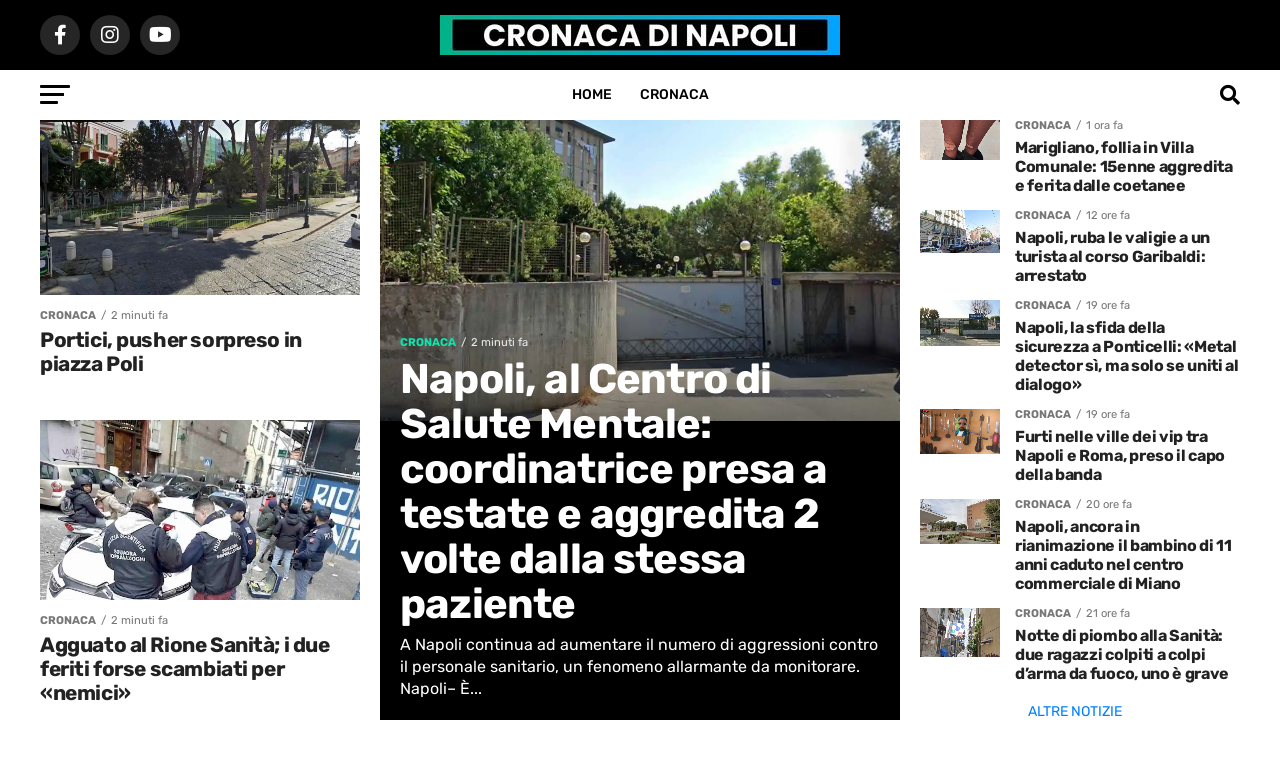

--- FILE ---
content_type: text/html; charset=UTF-8
request_url: https://cronacadinapoli.it/
body_size: 37554
content:
<!DOCTYPE html>
<html lang="it-IT">
<head>
<meta charset="UTF-8" >
<meta name="viewport" id="viewport" content="width=device-width, initial-scale=1.0, maximum-scale=5.0, minimum-scale=1.0, user-scalable=yes" />
<link rel="pingback" href="https://cronacadinapoli.it/xmlrpc.php" />
<meta property="og:description" content="Notizie locali da Napoli e provincia" />
<meta name='robots' content='index, follow, max-image-preview:large, max-snippet:-1, max-video-preview:-1' />

	<!-- This site is optimized with the Yoast SEO plugin v26.7 - https://yoast.com/wordpress/plugins/seo/ -->
	<title>Home - Cronaca di Napoli</title>
	<link rel="canonical" href="https://cronacadinapoli.it/" />
	<meta property="og:locale" content="it_IT" />
	<meta property="og:type" content="website" />
	<meta property="og:title" content="Home - Cronaca di Napoli" />
	<meta property="og:url" content="https://cronacadinapoli.it/" />
	<meta property="og:site_name" content="Cronaca di Napoli" />
	<meta property="article:publisher" content="https://facebook.com/cronacadinapoli" />
	<meta property="article:modified_time" content="2024-09-02T13:41:24+00:00" />
	<meta name="twitter:card" content="summary_large_image" />
	<script type="application/ld+json" class="yoast-schema-graph">{"@context":"https://schema.org","@graph":[{"@type":"WebPage","@id":"https://cronacadinapoli.it/","url":"https://cronacadinapoli.it/","name":"Home - Cronaca di Napoli","isPartOf":{"@id":"https://cronacadinapoli.it/#website"},"datePublished":"2024-09-02T13:08:59+00:00","dateModified":"2024-09-02T13:41:24+00:00","breadcrumb":{"@id":"https://cronacadinapoli.it/#breadcrumb"},"inLanguage":"it-IT","potentialAction":[{"@type":"ReadAction","target":["https://cronacadinapoli.it/"]}]},{"@type":"BreadcrumbList","@id":"https://cronacadinapoli.it/#breadcrumb","itemListElement":[{"@type":"ListItem","position":1,"name":"Home"}]},{"@type":"WebSite","@id":"https://cronacadinapoli.it/#website","url":"https://cronacadinapoli.it/","name":"Cronaca di Napoli","description":"Notizie locali da Napoli e provincia","alternateName":"Cronaca di Napoli","potentialAction":[{"@type":"SearchAction","target":{"@type":"EntryPoint","urlTemplate":"https://cronacadinapoli.it/?s={search_term_string}"},"query-input":{"@type":"PropertyValueSpecification","valueRequired":true,"valueName":"search_term_string"}}],"inLanguage":"it-IT"}]}</script>
	<!-- / Yoast SEO plugin. -->


<link rel='dns-prefetch' href='//stats.wp.com' />
<link rel='dns-prefetch' href='//fonts.googleapis.com' />
<link rel="alternate" type="application/rss+xml" title="Cronaca di Napoli &raquo; Feed" href="https://cronacadinapoli.it/feed/" />
<link rel="alternate" title="oEmbed (JSON)" type="application/json+oembed" href="https://cronacadinapoli.it/wp-json/oembed/1.0/embed?url=https%3A%2F%2Fcronacadinapoli.it%2F" />
<link rel="alternate" title="oEmbed (XML)" type="text/xml+oembed" href="https://cronacadinapoli.it/wp-json/oembed/1.0/embed?url=https%3A%2F%2Fcronacadinapoli.it%2F&#038;format=xml" />
<style id='wp-img-auto-sizes-contain-inline-css' type='text/css'>
img:is([sizes=auto i],[sizes^="auto," i]){contain-intrinsic-size:3000px 1500px}
/*# sourceURL=wp-img-auto-sizes-contain-inline-css */
</style>
<style id='wp-block-library-inline-css' type='text/css'>
:root{--wp-block-synced-color:#7a00df;--wp-block-synced-color--rgb:122,0,223;--wp-bound-block-color:var(--wp-block-synced-color);--wp-editor-canvas-background:#ddd;--wp-admin-theme-color:#007cba;--wp-admin-theme-color--rgb:0,124,186;--wp-admin-theme-color-darker-10:#006ba1;--wp-admin-theme-color-darker-10--rgb:0,107,160.5;--wp-admin-theme-color-darker-20:#005a87;--wp-admin-theme-color-darker-20--rgb:0,90,135;--wp-admin-border-width-focus:2px}@media (min-resolution:192dpi){:root{--wp-admin-border-width-focus:1.5px}}.wp-element-button{cursor:pointer}:root .has-very-light-gray-background-color{background-color:#eee}:root .has-very-dark-gray-background-color{background-color:#313131}:root .has-very-light-gray-color{color:#eee}:root .has-very-dark-gray-color{color:#313131}:root .has-vivid-green-cyan-to-vivid-cyan-blue-gradient-background{background:linear-gradient(135deg,#00d084,#0693e3)}:root .has-purple-crush-gradient-background{background:linear-gradient(135deg,#34e2e4,#4721fb 50%,#ab1dfe)}:root .has-hazy-dawn-gradient-background{background:linear-gradient(135deg,#faaca8,#dad0ec)}:root .has-subdued-olive-gradient-background{background:linear-gradient(135deg,#fafae1,#67a671)}:root .has-atomic-cream-gradient-background{background:linear-gradient(135deg,#fdd79a,#004a59)}:root .has-nightshade-gradient-background{background:linear-gradient(135deg,#330968,#31cdcf)}:root .has-midnight-gradient-background{background:linear-gradient(135deg,#020381,#2874fc)}:root{--wp--preset--font-size--normal:16px;--wp--preset--font-size--huge:42px}.has-regular-font-size{font-size:1em}.has-larger-font-size{font-size:2.625em}.has-normal-font-size{font-size:var(--wp--preset--font-size--normal)}.has-huge-font-size{font-size:var(--wp--preset--font-size--huge)}.has-text-align-center{text-align:center}.has-text-align-left{text-align:left}.has-text-align-right{text-align:right}.has-fit-text{white-space:nowrap!important}#end-resizable-editor-section{display:none}.aligncenter{clear:both}.items-justified-left{justify-content:flex-start}.items-justified-center{justify-content:center}.items-justified-right{justify-content:flex-end}.items-justified-space-between{justify-content:space-between}.screen-reader-text{border:0;clip-path:inset(50%);height:1px;margin:-1px;overflow:hidden;padding:0;position:absolute;width:1px;word-wrap:normal!important}.screen-reader-text:focus{background-color:#ddd;clip-path:none;color:#444;display:block;font-size:1em;height:auto;left:5px;line-height:normal;padding:15px 23px 14px;text-decoration:none;top:5px;width:auto;z-index:100000}html :where(.has-border-color){border-style:solid}html :where([style*=border-top-color]){border-top-style:solid}html :where([style*=border-right-color]){border-right-style:solid}html :where([style*=border-bottom-color]){border-bottom-style:solid}html :where([style*=border-left-color]){border-left-style:solid}html :where([style*=border-width]){border-style:solid}html :where([style*=border-top-width]){border-top-style:solid}html :where([style*=border-right-width]){border-right-style:solid}html :where([style*=border-bottom-width]){border-bottom-style:solid}html :where([style*=border-left-width]){border-left-style:solid}html :where(img[class*=wp-image-]){height:auto;max-width:100%}:where(figure){margin:0 0 1em}html :where(.is-position-sticky){--wp-admin--admin-bar--position-offset:var(--wp-admin--admin-bar--height,0px)}@media screen and (max-width:600px){html :where(.is-position-sticky){--wp-admin--admin-bar--position-offset:0px}}

/*# sourceURL=wp-block-library-inline-css */
</style><style id='global-styles-inline-css' type='text/css'>
:root{--wp--preset--aspect-ratio--square: 1;--wp--preset--aspect-ratio--4-3: 4/3;--wp--preset--aspect-ratio--3-4: 3/4;--wp--preset--aspect-ratio--3-2: 3/2;--wp--preset--aspect-ratio--2-3: 2/3;--wp--preset--aspect-ratio--16-9: 16/9;--wp--preset--aspect-ratio--9-16: 9/16;--wp--preset--color--black: #000000;--wp--preset--color--cyan-bluish-gray: #abb8c3;--wp--preset--color--white: #ffffff;--wp--preset--color--pale-pink: #f78da7;--wp--preset--color--vivid-red: #cf2e2e;--wp--preset--color--luminous-vivid-orange: #ff6900;--wp--preset--color--luminous-vivid-amber: #fcb900;--wp--preset--color--light-green-cyan: #7bdcb5;--wp--preset--color--vivid-green-cyan: #00d084;--wp--preset--color--pale-cyan-blue: #8ed1fc;--wp--preset--color--vivid-cyan-blue: #0693e3;--wp--preset--color--vivid-purple: #9b51e0;--wp--preset--gradient--vivid-cyan-blue-to-vivid-purple: linear-gradient(135deg,rgb(6,147,227) 0%,rgb(155,81,224) 100%);--wp--preset--gradient--light-green-cyan-to-vivid-green-cyan: linear-gradient(135deg,rgb(122,220,180) 0%,rgb(0,208,130) 100%);--wp--preset--gradient--luminous-vivid-amber-to-luminous-vivid-orange: linear-gradient(135deg,rgb(252,185,0) 0%,rgb(255,105,0) 100%);--wp--preset--gradient--luminous-vivid-orange-to-vivid-red: linear-gradient(135deg,rgb(255,105,0) 0%,rgb(207,46,46) 100%);--wp--preset--gradient--very-light-gray-to-cyan-bluish-gray: linear-gradient(135deg,rgb(238,238,238) 0%,rgb(169,184,195) 100%);--wp--preset--gradient--cool-to-warm-spectrum: linear-gradient(135deg,rgb(74,234,220) 0%,rgb(151,120,209) 20%,rgb(207,42,186) 40%,rgb(238,44,130) 60%,rgb(251,105,98) 80%,rgb(254,248,76) 100%);--wp--preset--gradient--blush-light-purple: linear-gradient(135deg,rgb(255,206,236) 0%,rgb(152,150,240) 100%);--wp--preset--gradient--blush-bordeaux: linear-gradient(135deg,rgb(254,205,165) 0%,rgb(254,45,45) 50%,rgb(107,0,62) 100%);--wp--preset--gradient--luminous-dusk: linear-gradient(135deg,rgb(255,203,112) 0%,rgb(199,81,192) 50%,rgb(65,88,208) 100%);--wp--preset--gradient--pale-ocean: linear-gradient(135deg,rgb(255,245,203) 0%,rgb(182,227,212) 50%,rgb(51,167,181) 100%);--wp--preset--gradient--electric-grass: linear-gradient(135deg,rgb(202,248,128) 0%,rgb(113,206,126) 100%);--wp--preset--gradient--midnight: linear-gradient(135deg,rgb(2,3,129) 0%,rgb(40,116,252) 100%);--wp--preset--font-size--small: 13px;--wp--preset--font-size--medium: 20px;--wp--preset--font-size--large: 36px;--wp--preset--font-size--x-large: 42px;--wp--preset--spacing--20: 0.44rem;--wp--preset--spacing--30: 0.67rem;--wp--preset--spacing--40: 1rem;--wp--preset--spacing--50: 1.5rem;--wp--preset--spacing--60: 2.25rem;--wp--preset--spacing--70: 3.38rem;--wp--preset--spacing--80: 5.06rem;--wp--preset--shadow--natural: 6px 6px 9px rgba(0, 0, 0, 0.2);--wp--preset--shadow--deep: 12px 12px 50px rgba(0, 0, 0, 0.4);--wp--preset--shadow--sharp: 6px 6px 0px rgba(0, 0, 0, 0.2);--wp--preset--shadow--outlined: 6px 6px 0px -3px rgb(255, 255, 255), 6px 6px rgb(0, 0, 0);--wp--preset--shadow--crisp: 6px 6px 0px rgb(0, 0, 0);}:where(.is-layout-flex){gap: 0.5em;}:where(.is-layout-grid){gap: 0.5em;}body .is-layout-flex{display: flex;}.is-layout-flex{flex-wrap: wrap;align-items: center;}.is-layout-flex > :is(*, div){margin: 0;}body .is-layout-grid{display: grid;}.is-layout-grid > :is(*, div){margin: 0;}:where(.wp-block-columns.is-layout-flex){gap: 2em;}:where(.wp-block-columns.is-layout-grid){gap: 2em;}:where(.wp-block-post-template.is-layout-flex){gap: 1.25em;}:where(.wp-block-post-template.is-layout-grid){gap: 1.25em;}.has-black-color{color: var(--wp--preset--color--black) !important;}.has-cyan-bluish-gray-color{color: var(--wp--preset--color--cyan-bluish-gray) !important;}.has-white-color{color: var(--wp--preset--color--white) !important;}.has-pale-pink-color{color: var(--wp--preset--color--pale-pink) !important;}.has-vivid-red-color{color: var(--wp--preset--color--vivid-red) !important;}.has-luminous-vivid-orange-color{color: var(--wp--preset--color--luminous-vivid-orange) !important;}.has-luminous-vivid-amber-color{color: var(--wp--preset--color--luminous-vivid-amber) !important;}.has-light-green-cyan-color{color: var(--wp--preset--color--light-green-cyan) !important;}.has-vivid-green-cyan-color{color: var(--wp--preset--color--vivid-green-cyan) !important;}.has-pale-cyan-blue-color{color: var(--wp--preset--color--pale-cyan-blue) !important;}.has-vivid-cyan-blue-color{color: var(--wp--preset--color--vivid-cyan-blue) !important;}.has-vivid-purple-color{color: var(--wp--preset--color--vivid-purple) !important;}.has-black-background-color{background-color: var(--wp--preset--color--black) !important;}.has-cyan-bluish-gray-background-color{background-color: var(--wp--preset--color--cyan-bluish-gray) !important;}.has-white-background-color{background-color: var(--wp--preset--color--white) !important;}.has-pale-pink-background-color{background-color: var(--wp--preset--color--pale-pink) !important;}.has-vivid-red-background-color{background-color: var(--wp--preset--color--vivid-red) !important;}.has-luminous-vivid-orange-background-color{background-color: var(--wp--preset--color--luminous-vivid-orange) !important;}.has-luminous-vivid-amber-background-color{background-color: var(--wp--preset--color--luminous-vivid-amber) !important;}.has-light-green-cyan-background-color{background-color: var(--wp--preset--color--light-green-cyan) !important;}.has-vivid-green-cyan-background-color{background-color: var(--wp--preset--color--vivid-green-cyan) !important;}.has-pale-cyan-blue-background-color{background-color: var(--wp--preset--color--pale-cyan-blue) !important;}.has-vivid-cyan-blue-background-color{background-color: var(--wp--preset--color--vivid-cyan-blue) !important;}.has-vivid-purple-background-color{background-color: var(--wp--preset--color--vivid-purple) !important;}.has-black-border-color{border-color: var(--wp--preset--color--black) !important;}.has-cyan-bluish-gray-border-color{border-color: var(--wp--preset--color--cyan-bluish-gray) !important;}.has-white-border-color{border-color: var(--wp--preset--color--white) !important;}.has-pale-pink-border-color{border-color: var(--wp--preset--color--pale-pink) !important;}.has-vivid-red-border-color{border-color: var(--wp--preset--color--vivid-red) !important;}.has-luminous-vivid-orange-border-color{border-color: var(--wp--preset--color--luminous-vivid-orange) !important;}.has-luminous-vivid-amber-border-color{border-color: var(--wp--preset--color--luminous-vivid-amber) !important;}.has-light-green-cyan-border-color{border-color: var(--wp--preset--color--light-green-cyan) !important;}.has-vivid-green-cyan-border-color{border-color: var(--wp--preset--color--vivid-green-cyan) !important;}.has-pale-cyan-blue-border-color{border-color: var(--wp--preset--color--pale-cyan-blue) !important;}.has-vivid-cyan-blue-border-color{border-color: var(--wp--preset--color--vivid-cyan-blue) !important;}.has-vivid-purple-border-color{border-color: var(--wp--preset--color--vivid-purple) !important;}.has-vivid-cyan-blue-to-vivid-purple-gradient-background{background: var(--wp--preset--gradient--vivid-cyan-blue-to-vivid-purple) !important;}.has-light-green-cyan-to-vivid-green-cyan-gradient-background{background: var(--wp--preset--gradient--light-green-cyan-to-vivid-green-cyan) !important;}.has-luminous-vivid-amber-to-luminous-vivid-orange-gradient-background{background: var(--wp--preset--gradient--luminous-vivid-amber-to-luminous-vivid-orange) !important;}.has-luminous-vivid-orange-to-vivid-red-gradient-background{background: var(--wp--preset--gradient--luminous-vivid-orange-to-vivid-red) !important;}.has-very-light-gray-to-cyan-bluish-gray-gradient-background{background: var(--wp--preset--gradient--very-light-gray-to-cyan-bluish-gray) !important;}.has-cool-to-warm-spectrum-gradient-background{background: var(--wp--preset--gradient--cool-to-warm-spectrum) !important;}.has-blush-light-purple-gradient-background{background: var(--wp--preset--gradient--blush-light-purple) !important;}.has-blush-bordeaux-gradient-background{background: var(--wp--preset--gradient--blush-bordeaux) !important;}.has-luminous-dusk-gradient-background{background: var(--wp--preset--gradient--luminous-dusk) !important;}.has-pale-ocean-gradient-background{background: var(--wp--preset--gradient--pale-ocean) !important;}.has-electric-grass-gradient-background{background: var(--wp--preset--gradient--electric-grass) !important;}.has-midnight-gradient-background{background: var(--wp--preset--gradient--midnight) !important;}.has-small-font-size{font-size: var(--wp--preset--font-size--small) !important;}.has-medium-font-size{font-size: var(--wp--preset--font-size--medium) !important;}.has-large-font-size{font-size: var(--wp--preset--font-size--large) !important;}.has-x-large-font-size{font-size: var(--wp--preset--font-size--x-large) !important;}
/*# sourceURL=global-styles-inline-css */
</style>

<style id='classic-theme-styles-inline-css' type='text/css'>
/*! This file is auto-generated */
.wp-block-button__link{color:#fff;background-color:#32373c;border-radius:9999px;box-shadow:none;text-decoration:none;padding:calc(.667em + 2px) calc(1.333em + 2px);font-size:1.125em}.wp-block-file__button{background:#32373c;color:#fff;text-decoration:none}
/*# sourceURL=/wp-includes/css/classic-themes.min.css */
</style>
<link rel='stylesheet' id='mvp-custom-style-css' href='https://cronacadinapoli.it/wp-content/themes/zox-news/style.css?ver=6.9' type='text/css' media='all' />
<style id='mvp-custom-style-inline-css' type='text/css'>


#mvp-wallpaper {
	background: url() no-repeat 50% 0;
	}

#mvp-foot-copy a {
	color: #0be6af;
	}

#mvp-content-main p a,
#mvp-content-main ul a,
#mvp-content-main ol a,
.mvp-post-add-main p a,
.mvp-post-add-main ul a,
.mvp-post-add-main ol a {
	box-shadow: inset 0 -4px 0 #0be6af;
	}

#mvp-content-main p a:hover,
#mvp-content-main ul a:hover,
#mvp-content-main ol a:hover,
.mvp-post-add-main p a:hover,
.mvp-post-add-main ul a:hover,
.mvp-post-add-main ol a:hover {
	background: #0be6af;
	}

a,
a:visited,
.post-info-name a,
.woocommerce .woocommerce-breadcrumb a {
	color: #00bbff;
	}

#mvp-side-wrap a:hover {
	color: #00bbff;
	}

.mvp-fly-top:hover,
.mvp-vid-box-wrap,
ul.mvp-soc-mob-list li.mvp-soc-mob-com {
	background: #0be6af;
	}

nav.mvp-fly-nav-menu ul li.menu-item-has-children:after,
.mvp-feat1-left-wrap span.mvp-cd-cat,
.mvp-widget-feat1-top-story span.mvp-cd-cat,
.mvp-widget-feat2-left-cont span.mvp-cd-cat,
.mvp-widget-dark-feat span.mvp-cd-cat,
.mvp-widget-dark-sub span.mvp-cd-cat,
.mvp-vid-wide-text span.mvp-cd-cat,
.mvp-feat2-top-text span.mvp-cd-cat,
.mvp-feat3-main-story span.mvp-cd-cat,
.mvp-feat3-sub-text span.mvp-cd-cat,
.mvp-feat4-main-text span.mvp-cd-cat,
.woocommerce-message:before,
.woocommerce-info:before,
.woocommerce-message:before {
	color: #0be6af;
	}

#searchform input,
.mvp-authors-name {
	border-bottom: 1px solid #0be6af;
	}

.mvp-fly-top:hover {
	border-top: 1px solid #0be6af;
	border-left: 1px solid #0be6af;
	border-bottom: 1px solid #0be6af;
	}

.woocommerce .widget_price_filter .ui-slider .ui-slider-handle,
.woocommerce #respond input#submit.alt,
.woocommerce a.button.alt,
.woocommerce button.button.alt,
.woocommerce input.button.alt,
.woocommerce #respond input#submit.alt:hover,
.woocommerce a.button.alt:hover,
.woocommerce button.button.alt:hover,
.woocommerce input.button.alt:hover {
	background-color: #0be6af;
	}

.woocommerce-error,
.woocommerce-info,
.woocommerce-message {
	border-top-color: #0be6af;
	}

ul.mvp-feat1-list-buts li.active span.mvp-feat1-list-but,
span.mvp-widget-home-title,
span.mvp-post-cat,
span.mvp-feat1-pop-head {
	background: #007fff;
	}

.woocommerce span.onsale {
	background-color: #007fff;
	}

.mvp-widget-feat2-side-more-but,
.woocommerce .star-rating span:before,
span.mvp-prev-next-label,
.mvp-cat-date-wrap .sticky {
	color: #007fff !important;
	}

#mvp-main-nav-top,
#mvp-fly-wrap,
.mvp-soc-mob-right,
#mvp-main-nav-small-cont {
	background: #000000;
	}

#mvp-main-nav-small .mvp-fly-but-wrap span,
#mvp-main-nav-small .mvp-search-but-wrap span,
.mvp-nav-top-left .mvp-fly-but-wrap span,
#mvp-fly-wrap .mvp-fly-but-wrap span {
	background: #ffffff;
	}

.mvp-nav-top-right .mvp-nav-search-but,
span.mvp-fly-soc-head,
.mvp-soc-mob-right i,
#mvp-main-nav-small span.mvp-nav-search-but,
#mvp-main-nav-small .mvp-nav-menu ul li a  {
	color: #ffffff;
	}

#mvp-main-nav-small .mvp-nav-menu ul li.menu-item-has-children a:after {
	border-color: #ffffff transparent transparent transparent;
	}

#mvp-nav-top-wrap span.mvp-nav-search-but:hover,
#mvp-main-nav-small span.mvp-nav-search-but:hover {
	color: #0be6af;
	}

#mvp-nav-top-wrap .mvp-fly-but-wrap:hover span,
#mvp-main-nav-small .mvp-fly-but-wrap:hover span,
span.mvp-woo-cart-num:hover {
	background: #0be6af;
	}

#mvp-main-nav-bot-cont {
	background: #ffffff;
	}

#mvp-nav-bot-wrap .mvp-fly-but-wrap span,
#mvp-nav-bot-wrap .mvp-search-but-wrap span {
	background: #000000;
	}

#mvp-nav-bot-wrap span.mvp-nav-search-but,
#mvp-nav-bot-wrap .mvp-nav-menu ul li a {
	color: #000000;
	}

#mvp-nav-bot-wrap .mvp-nav-menu ul li.menu-item-has-children a:after {
	border-color: #000000 transparent transparent transparent;
	}

.mvp-nav-menu ul li:hover a {
	border-bottom: 5px solid #0be6af;
	}

#mvp-nav-bot-wrap .mvp-fly-but-wrap:hover span {
	background: #0be6af;
	}

#mvp-nav-bot-wrap span.mvp-nav-search-but:hover {
	color: #0be6af;
	}

body,
.mvp-feat1-feat-text p,
.mvp-feat2-top-text p,
.mvp-feat3-main-text p,
.mvp-feat3-sub-text p,
#searchform input,
.mvp-author-info-text,
span.mvp-post-excerpt,
.mvp-nav-menu ul li ul.sub-menu li a,
nav.mvp-fly-nav-menu ul li a,
.mvp-ad-label,
span.mvp-feat-caption,
.mvp-post-tags a,
.mvp-post-tags a:visited,
span.mvp-author-box-name a,
#mvp-author-box-text p,
.mvp-post-gallery-text p,
ul.mvp-soc-mob-list li span,
#comments,
h3#reply-title,
h2.comments,
#mvp-foot-copy p,
span.mvp-fly-soc-head,
.mvp-post-tags-header,
span.mvp-prev-next-label,
span.mvp-post-add-link-but,
#mvp-comments-button a,
#mvp-comments-button span.mvp-comment-but-text,
.woocommerce ul.product_list_widget span.product-title,
.woocommerce ul.product_list_widget li a,
.woocommerce #reviews #comments ol.commentlist li .comment-text p.meta,
.woocommerce div.product p.price,
.woocommerce div.product p.price ins,
.woocommerce div.product p.price del,
.woocommerce ul.products li.product .price del,
.woocommerce ul.products li.product .price ins,
.woocommerce ul.products li.product .price,
.woocommerce #respond input#submit,
.woocommerce a.button,
.woocommerce button.button,
.woocommerce input.button,
.woocommerce .widget_price_filter .price_slider_amount .button,
.woocommerce span.onsale,
.woocommerce-review-link,
#woo-content p.woocommerce-result-count,
.woocommerce div.product .woocommerce-tabs ul.tabs li a,
a.mvp-inf-more-but,
span.mvp-cont-read-but,
span.mvp-cd-cat,
span.mvp-cd-date,
.mvp-feat4-main-text p,
span.mvp-woo-cart-num,
span.mvp-widget-home-title2,
.wp-caption,
#mvp-content-main p.wp-caption-text,
.gallery-caption,
.mvp-post-add-main p.wp-caption-text,
#bbpress-forums,
#bbpress-forums p,
.protected-post-form input,
#mvp-feat6-text p {
	font-family: 'Rubik', sans-serif;
	font-display: swap;
	}

.mvp-blog-story-text p,
span.mvp-author-page-desc,
#mvp-404 p,
.mvp-widget-feat1-bot-text p,
.mvp-widget-feat2-left-text p,
.mvp-flex-story-text p,
.mvp-search-text p,
#mvp-content-main p,
.mvp-post-add-main p,
#mvp-content-main ul li,
#mvp-content-main ol li,
.rwp-summary,
.rwp-u-review__comment,
.mvp-feat5-mid-main-text p,
.mvp-feat5-small-main-text p,
#mvp-content-main .wp-block-button__link,
.wp-block-audio figcaption,
.wp-block-video figcaption,
.wp-block-embed figcaption,
.wp-block-verse pre,
pre.wp-block-verse {
	font-family: 'Rubik', sans-serif;
	font-display: swap;
	}

.mvp-nav-menu ul li a,
#mvp-foot-menu ul li a {
	font-family: 'Rubik', sans-serif;
	font-display: swap;
	}


.mvp-feat1-sub-text h2,
.mvp-feat1-pop-text h2,
.mvp-feat1-list-text h2,
.mvp-widget-feat1-top-text h2,
.mvp-widget-feat1-bot-text h2,
.mvp-widget-dark-feat-text h2,
.mvp-widget-dark-sub-text h2,
.mvp-widget-feat2-left-text h2,
.mvp-widget-feat2-right-text h2,
.mvp-blog-story-text h2,
.mvp-flex-story-text h2,
.mvp-vid-wide-more-text p,
.mvp-prev-next-text p,
.mvp-related-text,
.mvp-post-more-text p,
h2.mvp-authors-latest a,
.mvp-feat2-bot-text h2,
.mvp-feat3-sub-text h2,
.mvp-feat3-main-text h2,
.mvp-feat4-main-text h2,
.mvp-feat5-text h2,
.mvp-feat5-mid-main-text h2,
.mvp-feat5-small-main-text h2,
.mvp-feat5-mid-sub-text h2,
#mvp-feat6-text h2,
.alp-related-posts-wrapper .alp-related-post .post-title {
	font-family: 'Rubik', sans-serif;
	font-display: swap;
	}

.mvp-feat2-top-text h2,
.mvp-feat1-feat-text h2,
h1.mvp-post-title,
h1.mvp-post-title-wide,
.mvp-drop-nav-title h4,
#mvp-content-main blockquote p,
.mvp-post-add-main blockquote p,
#mvp-content-main p.has-large-font-size,
#mvp-404 h1,
#woo-content h1.page-title,
.woocommerce div.product .product_title,
.woocommerce ul.products li.product h3,
.alp-related-posts .current .post-title {
	font-family: 'Rubik', sans-serif;
	font-display: swap;
	}

span.mvp-feat1-pop-head,
.mvp-feat1-pop-text:before,
span.mvp-feat1-list-but,
span.mvp-widget-home-title,
.mvp-widget-feat2-side-more,
span.mvp-post-cat,
span.mvp-page-head,
h1.mvp-author-top-head,
.mvp-authors-name,
#mvp-content-main h1,
#mvp-content-main h2,
#mvp-content-main h3,
#mvp-content-main h4,
#mvp-content-main h5,
#mvp-content-main h6,
.woocommerce .related h2,
.woocommerce div.product .woocommerce-tabs .panel h2,
.woocommerce div.product .product_title,
.mvp-feat5-side-list .mvp-feat1-list-img:after {
	font-family: 'Rubik', sans-serif;
	font-display: swap;
	}

	

	#mvp-leader-wrap {
		position: relative;
		}
	#mvp-site-main {
		margin-top: 0;
		}
	#mvp-leader-wrap {
		top: 0 !important;
		}
		

	.mvp-nav-links {
		display: none;
		}
		

	.single .mvp-post-main-out,
	.single .mvp-post-main-in {
		margin-right: 0 !important;
		}
	#mvp-post-feat-img img {
		width: 100%;
		}
	#mvp-post-content,
	#mvp-post-add-box {
		float: none;
		margin: 0 auto;
		max-width: 750px;
		}
		

	.alp-advert {
		display: none;
	}
	.alp-related-posts-wrapper .alp-related-posts .current {
		margin: 0 0 10px;
	}
		

 	.mvp-feat2-bot-img img {
    height: 200px;
    object-fit: cover;
}
a.fonte {
    font-size: 11px;
    background: green;
    color: white !important;
    padding: 5px 15px;
    border-radius: 4px;
}
div#hb-inimage-ad {
    display: none !important;
}

#mvp-wallpaper {
    background: url(#) no-repeat 50% 0;
    background-color: #f4f4f4;
}
#mvp-foot-wrap {
    background: #fff !important;

}

.mvp-fixed1 {

}
.mvp-fixed2 {

}

.mvp-nav-small-logo {
    line-height: 0;
    margin: 10px 20px 10px 0;
    height: 50px;
    max-width: 300px;
}

.mvp-feat3-main-text h2.mvp-stand-title {
    font-size: 2.5rem;

}
img.attachment-.size-.wp-post-image {
    border-radius: 4px;

    WIDTH: 90%;
}
span.mvp-post-cat {
border-radius:4px;
    -webkit-transform: skewX(0deg);
    -moz-transform: skewX(0deg);
    -ms-transform: skewX(0deg);
    -o-transform: skewX(0deg);
    transform: skewX(0deg);
}

span.mvp-feat1-pop-head {

    border-radius: 16px;

  -webkit-transform: skewX(0deg); 
    -moz-transform: skewX(0deg);
    -ms-transform: skewX(0deg);
    -o-transform: skewX(0deg);
transform: skewX(0deg); 

}
span.mvp-widget-home-title
{

    border-radius: 4px;

  -webkit-transform: skewX(0deg); 
    -moz-transform: skewX(0deg);
    -ms-transform: skewX(0deg);
    -o-transform: skewX(0deg);
transform: skewX(0deg); 

}
#mvp-feat6-text h2 {
    font-size: 2.5rem;
}

.mvp-nav-top-mid img {
    height: 150% !important;
}

div#mvp-foot-logo {
    display: none;
}

div#st-1 {
    margin-bottom: 20px !important;
}
.mvp-feat1-feat-text h2, h1.mvp-post-title, .mvp-feat2-top-text h2, .mvp-feat3-main-text h2, #mvp-content-main blockquote p, .mvp-post-add-main blockquote p {
    font-weight: normal !important;
}
.mvp-nav-small-mid {
    max-width: 100%;
    float: none;
    margin-left: auto;
    margin-right: auto;
    width: 300px;
}

#mvp-foot-logo {
    display: none;
}

div#pwaforwp-add-to-home-click {
    backdrop-filter: blur(20px);
}

@media screen and (max-width: 720px) {
#mvp-feat6-wrap {
    margin: -15px 0 30px -4.54545454%;
    width: 100% !important;
}}

#mvp-post-content h1.mvp-post-title {
}
.mvp-nav-small .mvp-nav-top-mid img {
  height: auto;
  width: 200px;
}
.mvp-feat1-feat-text h2, h1.mvp-post-title, .mvp-feat2-top-text h2, .mvp-feat3-main-text h2, #mvp-content-main blockquote p, .mvp-post-add-main blockquote p {
font-weight:bolder
}
#mvp-search-wrap {

  background: rgba(0, 0, 0, 0.44);

  backdrop-filter: blur(10px);
  -webkit-backdrop-filter: blur(10px);
}

.mvp-author-info-name {
    margin-top: 2px;
    margin-bottom: 20px;
}
#mvp-wallpaper {

    background-color: #ededed;
}
ins.adsbygoogle.adsbygoogle-noablate {
    margin-bottom: 40px !important;
}
.mvp-fly-fade {
    background: #00000087;
    cursor: pointer;
    opacity: 1 !important;
    width: 100%;
    position: fixed;
    top: 0;
    left: 0;
    z-index: 99999;
    backdrop-filter: blur(10px);
}
ùh2.mvp-stand-title {
    font-weight: bolder !important;
}h1.mvp-post-title.left.entry-title {
    font-weight: bolder !important;
}
span.mvp-cont-read-but {
    background: red;
    color: white;
    border-color: white;
    border-radius: 4px;
}
span.mvp-post-add-link-but {
    background: red;
    color: white;
    border-color: white;
    border-radius: 4px;
}
h1.mvp-post-title.left {
  
}
a.fab.fa-facebook-f {
    background: blue;
}

h2.mvp-stand-title {
    font-weight: bolder !important;
}


#mvp-wallpaper {
    background: url(#) no-repeat 50% 0;
    background-color: #f4f4f4;
}
#mvp-foot-wrap {
    background: #fff !important;

}

.mvp-fixed1 {

}
.mvp-fixed2 {

}

.mvp-nav-small-logo {
    line-height: 0;
    margin: 10px 20px 10px 0;
    height: 50px;
    max-width: 300px;
}

.mvp-feat3-main-text h2.mvp-stand-title {
    font-size: 2.5rem;

}
img.attachment-.size-.wp-post-image {
    border-radius: 4px;

    WIDTH: 90%;
}
span.mvp-post-cat {
border-radius:16px;
    -webkit-transform: skewX(0deg);
    -moz-transform: skewX(0deg);
    -ms-transform: skewX(0deg);
    -o-transform: skewX(0deg);
    transform: skewX(0deg);
}

span.mvp-feat1-pop-head {

    border-radius: 16px;

  -webkit-transform: skewX(0deg); 
    -moz-transform: skewX(0deg);
    -ms-transform: skewX(0deg);
    -o-transform: skewX(0deg);
transform: skewX(0deg); 

}
span.mvp-widget-home-title
{

    border-radius: 16px;

  -webkit-transform: skewX(0deg); 
    -moz-transform: skewX(0deg);
    -ms-transform: skewX(0deg);
    -o-transform: skewX(0deg);
transform: skewX(0deg); 

}
#mvp-feat6-text h2 {
    font-size: 2.5rem;
}

.mvp-nav-top-mid img {
    height: 150% !important;
}

div#mvp-foot-logo {
    display: none;
}

div#st-1 {
    margin-bottom: 20px !important;
}
.mvp-feat1-feat-text h2, h1.mvp-post-title, .mvp-feat2-top-text h2, .mvp-feat3-main-text h2, #mvp-content-main blockquote p, .mvp-post-add-main blockquote p {
    font-weight: normal !important;
}
.mvp-nav-small-mid {
    max-width: 100%;
    float: none;
    margin-left: auto;
    margin-right: auto;
    width: 300px;
}

#mvp-foot-logo {
    display: none;
}

div#pwaforwp-add-to-home-click {
    backdrop-filter: blur(20px);
}

@media screen and (max-width: 720px) {
#mvp-feat6-wrap {
    margin: -15px 0 30px -4.54545454%;
    width: 100% !important;
}}

#mvp-post-content h1.mvp-post-title {
font-weight:bolder
}
.mvp-nav-small .mvp-nav-top-mid img {
  height: auto;
  width: 200px;
}
.mvp-feat1-feat-text h2, h1.mvp-post-title, .mvp-feat2-top-text h2, .mvp-feat3-main-text h2, #mvp-content-main blockquote p, .mvp-post-add-main blockquote p {
font-weight:bolder
}
#mvp-search-wrap {

  background: rgba(0, 0, 0, 0.44);

  backdrop-filter: blur(10px);
  -webkit-backdrop-filter: blur(10px);
}

.mvp-author-info-name {
    margin-top: 2px;
    margin-bottom: 20px;
}
#mvp-wallpaper {

    background-color: #ededed;
}
ins.adsbygoogle.adsbygoogle-noablate {
    margin-bottom: 20px !important;
}
.mvp-fly-fade {
    background: #00000087;
    cursor: pointer;
    opacity: 1 !important;
    width: 100%;
    position: fixed;
    top: 0;
    left: 0;
    z-index: 99999;
    backdrop-filter: blur(10px);
}
ùh2.mvp-stand-title {
    font-weight: bolder !important;
}h1.mvp-post-title.left.entry-title {
    font-weight: bolder !important;
}
span.mvp-cont-read-but {
    background: red;
    color: white;
    border-color: white;
    border-radius: 16px;
}
span.mvp-post-add-link-but {
    background: red;
    color: white;
    border-color: white;
    border-radius: 16px;
}
h1.mvp-post-title.left {
    font-weight: bold !important;
}
a.fab.fa-facebook-f {
    background: blue;
}

h2.mvp-stand-title {
    font-weight: bolder !important;
}
div#st-2{
    margin-bottom: 30px !important;
}
		
/*# sourceURL=mvp-custom-style-inline-css */
</style>
<link rel='stylesheet' id='mvp-reset-css' href='https://cronacadinapoli.it/wp-content/themes/zox-news/css/reset.css?ver=6.9' type='text/css' media='all' />
<link rel='stylesheet' id='fontawesome-css' href='https://cronacadinapoli.it/wp-content/themes/zox-news/font-awesome/css/all.css?ver=6.9' type='text/css' media='all' />
<link rel='stylesheet' id='mvp-media-queries-css' href='https://cronacadinapoli.it/wp-content/themes/zox-news/css/media-queries.css?ver=6.9' type='text/css' media='all' />
<script type="f3de9838aed18e0a3c8726e7-text/javascript" src="https://cronacadinapoli.it/wp-includes/js/jquery/jquery.min.js?ver=3.7.1" id="jquery-core-js"></script>
<script type="f3de9838aed18e0a3c8726e7-text/javascript" src="https://cronacadinapoli.it/wp-includes/js/jquery/jquery-migrate.min.js?ver=3.4.1" id="jquery-migrate-js"></script>
<link rel="https://api.w.org/" href="https://cronacadinapoli.it/wp-json/" /><link rel="alternate" title="JSON" type="application/json" href="https://cronacadinapoli.it/wp-json/wp/v2/pages/88390" /><link rel="EditURI" type="application/rsd+xml" title="RSD" href="https://cronacadinapoli.it/xmlrpc.php?rsd" />
<meta name="generator" content="WordPress 6.9" />
<link rel='shortlink' href='https://wp.me/PfiIqe-mZE' />
<link rel='dns-prefetch' href='https://i0.wp.com/'><link rel='preconnect' href='https://i0.wp.com/' crossorigin><link rel='dns-prefetch' href='https://i1.wp.com/'><link rel='preconnect' href='https://i1.wp.com/' crossorigin><link rel='dns-prefetch' href='https://i2.wp.com/'><link rel='preconnect' href='https://i2.wp.com/' crossorigin><link rel='dns-prefetch' href='https://i3.wp.com/'><link rel='preconnect' href='https://i3.wp.com/' crossorigin>	<style>img#wpstats{display:none}</style>
		
<link rel="dns-prefetch" href="//www.google-analytics.com"/>
<link rel="dns-prefetch" href="//www.googletagservices.com"/>
<link rel="dns-prefetch" href="//googleads.g.doubleclick.net"/>
<link rel="dns-prefetch" href="//www.facebook.com"/>
<link rel="dns-prefetch" href="//connect.facebook.net"/>
<link rel="dns-prefetch" href="//apis.google.com"/>
<link rel="dns-prefetch" href="//cdn.ampproject.org"/>


<link rel="preconnect" href="//adservice.google.com" crossorigin="use-credentials"/>
<link rel="preconnect" href="//adservice.google.it" crossorigin="use-credentials"/>
<link rel="preconnect" href="//securepubads.g.doubleclick.net" crossorigin="use-credentials">
<link rel="preconnect" href="//googleads.g.doubleclick.net" crossorigin="use-credentials">
<link rel="preconnect" href="//pagead2.googlesyndication.com" crossorigin="use-credentials">
<link rel="preconnect" href="//bidder.criteo.com" crossorigin="use-credentials">
<link rel="preconnect" href="//fastlane.rubiconproject.com" crossorigin="use-credentials">
<link rel="preconnect" href="//hbopenbid.pubmatic.com" crossorigin="use-credentials">


<link rel="dns-prefetch" href="https://www.google-analytics.com" crossorigin />

<link rel="dns-prefetch" href="https://www.google-analytics.com" crossorigin />
<link rel="dns-prefetch" href="//clickiocmp.com" crossorigin />
<link rel="preconnect" href="//clickiocmp.com">

<meta http-equiv="X-DNS-Prefetch-Control" content="on" />
<meta http-equiv="X-UA-Compatible" content="IE=edge"/>
<meta http-equiv="Content-Security-Policy" content="upgrade-insecure-requests">
<meta property="fb:pages" content="310815436111786" />
<meta name="theme-color" content="#ff0b3f" /> 

<script type="f3de9838aed18e0a3c8726e7-text/javascript">
!function(){"use strict";function t(r){return(t="function"==typeof Symbol&&"symbol"==typeof Symbol.iterator?function(t){return typeof t}:function(t){return t&&"function"==typeof Symbol&&t.constructor===Symbol&&t!==Symbol.prototype?"symbol":typeof t})(r)}var r="undefined"!=typeof globalThis?globalThis:"undefined"!=typeof window?window:"undefined"!=typeof global?global:"undefined"!=typeof self?self:{};function e(t,r){return t(r={exports:{}},r.exports),r.exports}var n,o,i=function(t){return t&&t.Math==Math&&t},c=i("object"==typeof globalThis&&globalThis)||i("object"==typeof window&&window)||i("object"==typeof self&&self)||i("object"==typeof r&&r)||function(){return this}()||Function("return this")(),u=function(t){try{return!!t()}catch(t){return!0}},a=!u((function(){return 7!=Object.defineProperty({},1,{get:function(){return 7}})[1]})),f={}.propertyIsEnumerable,s=Object.getOwnPropertyDescriptor,l={f:s&&!f.call({1:2},1)?function(t){var r=s(this,t);return!!r&&r.enumerable}:f},p=function(t,r){return{enumerable:!(1&t),configurable:!(2&t),writable:!(4&t),value:r}},y={}.toString,v=function(t){return y.call(t).slice(8,-1)},g="".split,b=u((function(){return!Object("z").propertyIsEnumerable(0)}))?function(t){return"String"==v(t)?g.call(t,""):Object(t)}:Object,d=function(t){if(null==t)throw TypeError("Can't call method on "+t);return t},h=function(t){return b(d(t))},m=function(t){return"function"==typeof t},S=function(t){return"object"==typeof t?null!==t:m(t)},O=function(t){return m(t)?t:void 0},w=function(t,r){return arguments.length<2?O(c[t]):c[t]&&c[t][r]},j=w("navigator","userAgent")||"",T=c.process,P=c.Deno,L=T&&T.versions||P&&P.version,E=L&&L.v8;E?o=(n=E.split("."))[0]<4?1:n[0]+n[1]:j&&(!(n=j.match(/Edge\/(\d+)/))||n[1]>=74)&&(n=j.match(/Chrome\/(\d+)/))&&(o=n[1]);var _=o&&+o,A=!!Object.getOwnPropertySymbols&&!u((function(){var t=Symbol();return!String(t)||!(Object(t)instanceof Symbol)||!Symbol.sham&&_&&_<41})),I=A&&!Symbol.sham&&"symbol"==typeof Symbol.iterator,k=I?function(t){return"symbol"==typeof t}:function(t){var r=w("Symbol");return m(r)&&Object(t)instanceof r},x=function(t){if(m(t))return t;throw TypeError(function(t){try{return String(t)}catch(t){return"Object"}}(t)+" is not a function")},R=function(t,r){try{Object.defineProperty(c,t,{value:r,configurable:!0,writable:!0})}catch(e){c[t]=r}return r},C=c["__core-js_shared__"]||R("__core-js_shared__",{}),F=e((function(t){(t.exports=function(t,r){return C[t]||(C[t]=void 0!==r?r:{})})("versions",[]).push({version:"3.18.0",mode:"global",copyright:"© 2021 Denis Pushkarev (zloirock.ru)"})})),M=function(t){return Object(d(t))},N={}.hasOwnProperty,G=Object.hasOwn||function(t,r){return N.call(M(t),r)},D=0,V=Math.random(),z=function(t){return"Symbol("+String(void 0===t?"":t)+")_"+(++D+V).toString(36)},B=F("wks"),U=c.Symbol,W=I?U:U&&U.withoutSetter||z,H=function(t){return G(B,t)&&(A||"string"==typeof B[t])||(A&&G(U,t)?B[t]=U[t]:B[t]=W("Symbol."+t)),B[t]},J=H("toPrimitive"),X=function(t){var r=function(t,r){if(!S(t)||k(t))return t;var e,n,o=null==(e=t[J])?void 0:x(e);if(o){if(void 0===r&&(r="default"),n=o.call(t,r),!S(n)||k(n))return n;throw TypeError("Can't convert object to primitive value")}return void 0===r&&(r="number"),function(t,r){var e,n;if("string"===r&&m(e=t.toString)&&!S(n=e.call(t)))return n;if(m(e=t.valueOf)&&!S(n=e.call(t)))return n;if("string"!==r&&m(e=t.toString)&&!S(n=e.call(t)))return n;throw TypeError("Can't convert object to primitive value")}(t,r)}(t,"string");return k(r)?r:String(r)},$=c.document,Y=S($)&&S($.createElement),q=function(t){return Y?$.createElement(t):{}},K=!a&&!u((function(){return 7!=Object.defineProperty(q("div"),"a",{get:function(){return 7}}).a})),Q=Object.getOwnPropertyDescriptor,Z={f:a?Q:function(t,r){if(t=h(t),r=X(r),K)try{return Q(t,r)}catch(t){}if(G(t,r))return p(!l.f.call(t,r),t[r])}},tt=function(t){if(S(t))return t;throw TypeError(String(t)+" is not an object")},rt=Object.defineProperty,et={f:a?rt:function(t,r,e){if(tt(t),r=X(r),tt(e),K)try{return rt(t,r,e)}catch(t){}if("get"in e||"set"in e)throw TypeError("Accessors not supported");return"value"in e&&(t[r]=e.value),t}},nt=a?function(t,r,e){return et.f(t,r,p(1,e))}:function(t,r,e){return t[r]=e,t},ot=Function.toString;m(C.inspectSource)||(C.inspectSource=function(t){return ot.call(t)});var it,ct,ut,at=C.inspectSource,ft=c.WeakMap,st=m(ft)&&/native code/.test(at(ft)),lt=F("keys"),pt=function(t){return lt[t]||(lt[t]=z(t))},yt={},vt=c.WeakMap;if(st||C.state){var gt=C.state||(C.state=new vt),bt=gt.get,dt=gt.has,ht=gt.set;it=function(t,r){if(dt.call(gt,t))throw new TypeError("Object already initialized");return r.facade=t,ht.call(gt,t,r),r},ct=function(t){return bt.call(gt,t)||{}},ut=function(t){return dt.call(gt,t)}}else{var mt=pt("state");yt[mt]=!0,it=function(t,r){if(G(t,mt))throw new TypeError("Object already initialized");return r.facade=t,nt(t,mt,r),r},ct=function(t){return G(t,mt)?t[mt]:{}},ut=function(t){return G(t,mt)}}var St={set:it,get:ct,has:ut,enforce:function(t){return ut(t)?ct(t):it(t,{})},getterFor:function(t){return function(r){var e;if(!S(r)||(e=ct(r)).type!==t)throw TypeError("Incompatible receiver, "+t+" required");return e}}},Ot=Function.prototype,wt=a&&Object.getOwnPropertyDescriptor,jt=G(Ot,"name"),Tt={EXISTS:jt,PROPER:jt&&"something"===function(){}.name,CONFIGURABLE:jt&&(!a||a&&wt(Ot,"name").configurable)},Pt=e((function(t){var r=Tt.CONFIGURABLE,e=St.get,n=St.enforce,o=String(String).split("String");(t.exports=function(t,e,i,u){var a,f=!!u&&!!u.unsafe,s=!!u&&!!u.enumerable,l=!!u&&!!u.noTargetGet,p=u&&void 0!==u.name?u.name:e;m(i)&&("Symbol("===String(p).slice(0,7)&&(p="["+String(p).replace(/^Symbol\(([^)]*)\)/,"$1")+"]"),(!G(i,"name")||r&&i.name!==p)&&nt(i,"name",p),(a=n(i)).source||(a.source=o.join("string"==typeof p?p:""))),t!==c?(f?!l&&t[e]&&(s=!0):delete t[e],s?t[e]=i:nt(t,e,i)):s?t[e]=i:R(e,i)})(Function.prototype,"toString",(function(){return m(this)&&e(this).source||at(this)}))})),Lt=Math.ceil,Et=Math.floor,_t=function(t){return isNaN(t=+t)?0:(t>0?Et:Lt)(t)},At=Math.min,It=function(t){return t>0?At(_t(t),9007199254740991):0},kt=Math.max,xt=Math.min,Rt=function(t){return function(r,e,n){var o,i=h(r),c=It(i.length),u=function(t,r){var e=_t(t);return e<0?kt(e+r,0):xt(e,r)}(n,c);if(t&&e!=e){for(;c>u;)if((o=i[u++])!=o)return!0}else for(;c>u;u++)if((t||u in i)&&i[u]===e)return t||u||0;return!t&&-1}},Ct=(Rt(!0),Rt(!1)),Ft=function(t,r){var e,n=h(t),o=0,i=[];for(e in n)!G(yt,e)&&G(n,e)&&i.push(e);for(;r.length>o;)G(n,e=r[o++])&&(~Ct(i,e)||i.push(e));return i},Mt=["constructor","hasOwnProperty","isPrototypeOf","propertyIsEnumerable","toLocaleString","toString","valueOf"],Nt=Mt.concat("length","prototype"),Gt={f:Object.getOwnPropertyNames||function(t){return Ft(t,Nt)}},Dt={f:Object.getOwnPropertySymbols},Vt=w("Reflect","ownKeys")||function(t){var r=Gt.f(tt(t)),e=Dt.f;return e?r.concat(e(t)):r},zt=function(t,r){for(var e=Vt(r),n=et.f,o=Z.f,i=0;i<e.length;i++){var c=e[i];G(t,c)||n(t,c,o(r,c))}},Bt=/#|\.prototype\./,Ut=function(t,r){var e=Ht[Wt(t)];return e==Xt||e!=Jt&&(m(r)?u(r):!!r)},Wt=Ut.normalize=function(t){return String(t).replace(Bt,".").toLowerCase()},Ht=Ut.data={},Jt=Ut.NATIVE="N",Xt=Ut.POLYFILL="P",$t=Ut,Yt=Z.f,qt=function(t,r){var e,n,o,i,u,a=t.target,f=t.global,s=t.stat;if(e=f?c:s?c[a]||R(a,{}):(c[a]||{}).prototype)for(n in r){if(i=r[n],o=t.noTargetGet?(u=Yt(e,n))&&u.value:e[n],!$t(f?n:a+(s?".":"#")+n,t.forced)&&void 0!==o){if(typeof i==typeof o)continue;zt(i,o)}(t.sham||o&&o.sham)&&nt(i,"sham",!0),Pt(e,n,i,t)}},Kt=Array.isArray||function(t){return"Array"==v(t)},Qt={};Qt[H("toStringTag")]="z";var Zt,tr="[object z]"===String(Qt),rr=H("toStringTag"),er="Arguments"==v(function(){return arguments}()),nr=tr?v:function(t){var r,e,n;return void 0===t?"Undefined":null===t?"Null":"string"==typeof(e=function(t,r){try{return t[r]}catch(t){}}(r=Object(t),rr))?e:er?v(r):"Object"==(n=v(r))&&m(r.callee)?"Arguments":n},or=function(t){if("Symbol"===nr(t))throw TypeError("Cannot convert a Symbol value to a string");return String(t)},ir=Object.keys||function(t){return Ft(t,Mt)},cr=a?Object.defineProperties:function(t,r){tt(t);for(var e,n=ir(r),o=n.length,i=0;o>i;)et.f(t,e=n[i++],r[e]);return t},ur=w("document","documentElement"),ar=pt("IE_PROTO"),fr=function(){},sr=function(t){return"<script>"+t+"<\/script>"},lr=function(t){t.write(sr("")),t.close();var r=t.parentWindow.Object;return t=null,r},pr=function(){try{Zt=new ActiveXObject("htmlfile")}catch(t){}var t,r;pr="undefined"!=typeof document?document.domain&&Zt?lr(Zt):((r=q("iframe")).style.display="none",ur.appendChild(r),r.src=String("javascript:"),(t=r.contentWindow.document).open(),t.write(sr("document.F=Object")),t.close(),t.F):lr(Zt);for(var e=Mt.length;e--;)delete pr.prototype[Mt[e]];return pr()};yt[ar]=!0;var yr=Object.create||function(t,r){var e;return null!==t?(fr.prototype=tt(t),e=new fr,fr.prototype=null,e[ar]=t):e=pr(),void 0===r?e:cr(e,r)},vr=Gt.f,gr={}.toString,br="object"==typeof window&&window&&Object.getOwnPropertyNames?Object.getOwnPropertyNames(window):[],dr={f:function(t){return br&&"[object Window]"==gr.call(t)?function(t){try{return vr(t)}catch(t){return br.slice()}}(t):vr(h(t))}},hr={f:H},mr=c,Sr=et.f,Or=function(t){var r=mr.Symbol||(mr.Symbol={});G(r,t)||Sr(r,t,{value:hr.f(t)})},wr=et.f,jr=H("toStringTag"),Tr=function(t,r,e){t&&!G(t=e?t:t.prototype,jr)&&wr(t,jr,{configurable:!0,value:r})},Pr=[],Lr=w("Reflect","construct"),Er=/^\s*(?:class|function)\b/,_r=Er.exec,Ar=!Er.exec((function(){})),Ir=function(t){if(!m(t))return!1;try{return Lr(Object,Pr,t),!0}catch(t){return!1}},kr=!Lr||u((function(){var t;return Ir(Ir.call)||!Ir(Object)||!Ir((function(){t=!0}))||t}))?function(t){if(!m(t))return!1;switch(nr(t)){case"AsyncFunction":case"GeneratorFunction":case"AsyncGeneratorFunction":return!1}return Ar||!!_r.call(Er,at(t))}:Ir,xr=H("species"),Rr=function(t,r){return new(function(t){var r;return Kt(t)&&(r=t.constructor,(kr(r)&&(r===Array||Kt(r.prototype))||S(r)&&null===(r=r[xr]))&&(r=void 0)),void 0===r?Array:r}(t))(0===r?0:r)},Cr=[].push,Fr=function(t){var r=1==t,e=2==t,n=3==t,o=4==t,i=6==t,c=7==t,u=5==t||i;return function(a,f,s,l){for(var p,y,v=M(a),g=b(v),d=function(t,r,e){return x(t),void 0===r?t:function(e,n,o){return t.call(r,e,n,o)}}(f,s),h=It(g.length),m=0,S=l||Rr,O=r?S(a,h):e||c?S(a,0):void 0;h>m;m++)if((u||m in g)&&(y=d(p=g[m],m,v),t))if(r)O[m]=y;else if(y)switch(t){case 3:return!0;case 5:return p;case 6:return m;case 2:Cr.call(O,p)}else switch(t){case 4:return!1;case 7:Cr.call(O,p)}return i?-1:n||o?o:O}},Mr=[Fr(0),Fr(1),Fr(2),Fr(3),Fr(4),Fr(5),Fr(6),Fr(7)][0],Nr=pt("hidden"),Gr=H("toPrimitive"),Dr=St.set,Vr=St.getterFor("Symbol"),zr=Object.prototype,Br=c.Symbol,Ur=w("JSON","stringify"),Wr=Z.f,Hr=et.f,Jr=dr.f,Xr=l.f,$r=F("symbols"),Yr=F("op-symbols"),qr=F("string-to-symbol-registry"),Kr=F("symbol-to-string-registry"),Qr=F("wks"),Zr=c.QObject,te=!Zr||!Zr.prototype||!Zr.prototype.findChild,re=a&&u((function(){return 7!=yr(Hr({},"a",{get:function(){return Hr(this,"a",{value:7}).a}})).a}))?function(t,r,e){var n=Wr(zr,r);n&&delete zr[r],Hr(t,r,e),n&&t!==zr&&Hr(zr,r,n)}:Hr,ee=function(t,r){var e=$r[t]=yr(Br.prototype);return Dr(e,{type:"Symbol",tag:t,description:r}),a||(e.description=r),e},ne=function(t,r,e){t===zr&&ne(Yr,r,e),tt(t);var n=X(r);return tt(e),G($r,n)?(e.enumerable?(G(t,Nr)&&t[Nr][n]&&(t[Nr][n]=!1),e=yr(e,{enumerable:p(0,!1)})):(G(t,Nr)||Hr(t,Nr,p(1,{})),t[Nr][n]=!0),re(t,n,e)):Hr(t,n,e)},oe=function(t,r){tt(t);var e=h(r),n=ir(e).concat(ae(e));return Mr(n,(function(r){a&&!ie.call(e,r)||ne(t,r,e[r])})),t},ie=function(t){var r=X(t),e=Xr.call(this,r);return!(this===zr&&G($r,r)&&!G(Yr,r))&&(!(e||!G(this,r)||!G($r,r)||G(this,Nr)&&this[Nr][r])||e)},ce=function(t,r){var e=h(t),n=X(r);if(e!==zr||!G($r,n)||G(Yr,n)){var o=Wr(e,n);return!o||!G($r,n)||G(e,Nr)&&e[Nr][n]||(o.enumerable=!0),o}},ue=function(t){var r=Jr(h(t)),e=[];return Mr(r,(function(t){G($r,t)||G(yt,t)||e.push(t)})),e},ae=function(t){var r=t===zr,e=Jr(r?Yr:h(t)),n=[];return Mr(e,(function(t){!G($r,t)||r&&!G(zr,t)||n.push($r[t])})),n};if(A||(Pt((Br=function(){if(this instanceof Br)throw TypeError("Symbol is not a constructor");var t=arguments.length&&void 0!==arguments[0]?or(arguments[0]):void 0,r=z(t),e=function(t){this===zr&&e.call(Yr,t),G(this,Nr)&&G(this[Nr],r)&&(this[Nr][r]=!1),re(this,r,p(1,t))};return a&&te&&re(zr,r,{configurable:!0,set:e}),ee(r,t)}).prototype,"toString",(function(){return Vr(this).tag})),Pt(Br,"withoutSetter",(function(t){return ee(z(t),t)})),l.f=ie,et.f=ne,Z.f=ce,Gt.f=dr.f=ue,Dt.f=ae,hr.f=function(t){return ee(H(t),t)},a&&(Hr(Br.prototype,"description",{configurable:!0,get:function(){return Vr(this).description}}),Pt(zr,"propertyIsEnumerable",ie,{unsafe:!0}))),qt({global:!0,wrap:!0,forced:!A,sham:!A},{Symbol:Br}),Mr(ir(Qr),(function(t){Or(t)})),qt({target:"Symbol",stat:!0,forced:!A},{for:function(t){var r=or(t);if(G(qr,r))return qr[r];var e=Br(r);return qr[r]=e,Kr[e]=r,e},keyFor:function(t){if(!k(t))throw TypeError(t+" is not a symbol");if(G(Kr,t))return Kr[t]},useSetter:function(){te=!0},useSimple:function(){te=!1}}),qt({target:"Object",stat:!0,forced:!A,sham:!a},{create:function(t,r){return void 0===r?yr(t):oe(yr(t),r)},defineProperty:ne,defineProperties:oe,getOwnPropertyDescriptor:ce}),qt({target:"Object",stat:!0,forced:!A},{getOwnPropertyNames:ue,getOwnPropertySymbols:ae}),qt({target:"Object",stat:!0,forced:u((function(){Dt.f(1)}))},{getOwnPropertySymbols:function(t){return Dt.f(M(t))}}),Ur){var fe=!A||u((function(){var t=Br();return"[null]"!=Ur([t])||"{}"!=Ur({a:t})||"{}"!=Ur(Object(t))}));qt({target:"JSON",stat:!0,forced:fe},{stringify:function(t,r,e){for(var n,o=[t],i=1;arguments.length>i;)o.push(arguments[i++]);if(n=r,(S(r)||void 0!==t)&&!k(t))return Kt(r)||(r=function(t,r){if(m(n)&&(r=n.call(this,t,r)),!k(r))return r}),o[1]=r,Ur.apply(null,o)}})}if(!Br.prototype[Gr]){var se=Br.prototype.valueOf;Pt(Br.prototype,Gr,(function(){return se.apply(this,arguments)}))}Tr(Br,"Symbol"),yt[Nr]=!0;var le=et.f,pe=c.Symbol;if(a&&m(pe)&&(!("description"in pe.prototype)||void 0!==pe().description)){var ye={},ve=function(){var t=arguments.length<1||void 0===arguments[0]?void 0:String(arguments[0]),r=this instanceof ve?new pe(t):void 0===t?pe():pe(t);return""===t&&(ye[r]=!0),r};zt(ve,pe);var ge=ve.prototype=pe.prototype;ge.constructor=ve;var be=ge.toString,de="Symbol(test)"==String(pe("test")),he=/^Symbol\((.*)\)[^)]+$/;le(ge,"description",{configurable:!0,get:function(){var t=S(this)?this.valueOf():this,r=be.call(t);if(G(ye,t))return"";var e=de?r.slice(7,-1):r.replace(he,"$1");return""===e?void 0:e}}),qt({global:!0,forced:!0},{Symbol:ve})}var me=tr?{}.toString:function(){return"[object "+nr(this)+"]"};tr||Pt(Object.prototype,"toString",me,{unsafe:!0}),Or("iterator");var Se=H("unscopables"),Oe=Array.prototype;null==Oe[Se]&&et.f(Oe,Se,{configurable:!0,value:yr(null)});var we,je,Te,Pe=function(t){Oe[Se][t]=!0},Le=!u((function(){function t(){}return t.prototype.constructor=null,Object.getPrototypeOf(new t)!==t.prototype})),Ee=pt("IE_PROTO"),_e=Object.prototype,Ae=Le?Object.getPrototypeOf:function(t){var r=M(t);if(G(r,Ee))return r[Ee];var e=r.constructor;return m(e)&&r instanceof e?e.prototype:r instanceof Object?_e:null},Ie=H("iterator"),ke=!1;[].keys&&("next"in(Te=[].keys())?(je=Ae(Ae(Te)))!==Object.prototype&&(we=je):ke=!0),(null==we||u((function(){var t={};return we[Ie].call(t)!==t})))&&(we={}),m(we[Ie])||Pt(we,Ie,(function(){return this}));var xe={IteratorPrototype:we,BUGGY_SAFARI_ITERATORS:ke},Re=xe.IteratorPrototype,Ce=Object.setPrototypeOf||("__proto__"in{}?function(){var t,r=!1,e={};try{(t=Object.getOwnPropertyDescriptor(Object.prototype,"__proto__").set).call(e,[]),r=e instanceof Array}catch(t){}return function(e,n){return tt(e),function(t){if("object"==typeof t||m(t))return t;throw TypeError("Can't set "+String(t)+" as a prototype")}(n),r?t.call(e,n):e.__proto__=n,e}}():void 0),Fe=Tt.PROPER,Me=Tt.CONFIGURABLE,Ne=xe.IteratorPrototype,Ge=xe.BUGGY_SAFARI_ITERATORS,De=H("iterator"),Ve=function(){return this},ze=function(t,r,e,n,o,i,c){!function(t,r,e){var n=r+" Iterator";t.prototype=yr(Re,{next:p(1,e)}),Tr(t,n,!1)}(e,r,n);var u,a,f,s=function(t){if(t===o&&b)return b;if(!Ge&&t in v)return v[t];switch(t){case"keys":case"values":case"entries":return function(){return new e(this,t)}}return function(){return new e(this)}},l=r+" Iterator",y=!1,v=t.prototype,g=v[De]||v["@@iterator"]||o&&v[o],b=!Ge&&g||s(o),d="Array"==r&&v.entries||g;if(d&&(u=Ae(d.call(new t)))!==Object.prototype&&u.next&&(Ae(u)!==Ne&&(Ce?Ce(u,Ne):m(u[De])||Pt(u,De,Ve)),Tr(u,l,!0)),Fe&&"values"==o&&g&&"values"!==g.name&&(Me?nt(v,"name","values"):(y=!0,b=function(){return g.call(this)})),o)if(a={values:s("values"),keys:i?b:s("keys"),entries:s("entries")},c)for(f in a)(Ge||y||!(f in v))&&Pt(v,f,a[f]);else qt({target:r,proto:!0,forced:Ge||y},a);return v[De]!==b&&Pt(v,De,b,{name:o}),a},Be=St.set,Ue=St.getterFor("Array Iterator"),We=ze(Array,"Array",(function(t,r){Be(this,{type:"Array Iterator",target:h(t),index:0,kind:r})}),(function(){var t=Ue(this),r=t.target,e=t.kind,n=t.index++;return!r||n>=r.length?(t.target=void 0,{value:void 0,done:!0}):"keys"==e?{value:n,done:!1}:"values"==e?{value:r[n],done:!1}:{value:[n,r[n]],done:!1}}),"values");Pe("keys"),Pe("values"),Pe("entries");var He=function(t){return function(r,e){var n,o,i=or(d(r)),c=_t(e),u=i.length;return c<0||c>=u?t?"":void 0:(n=i.charCodeAt(c))<55296||n>56319||c+1===u||(o=i.charCodeAt(c+1))<56320||o>57343?t?i.charAt(c):n:t?i.slice(c,c+2):o-56320+(n-55296<<10)+65536}},Je=(He(!1),He(!0)),Xe=St.set,$e=St.getterFor("String Iterator");ze(String,"String",(function(t){Xe(this,{type:"String Iterator",string:or(t),index:0})}),(function(){var t,r=$e(this),e=r.string,n=r.index;return n>=e.length?{value:void 0,done:!0}:(t=Je(e,n),r.index+=t.length,{value:t,done:!1})}));var Ye={CSSRuleList:0,CSSStyleDeclaration:0,CSSValueList:0,ClientRectList:0,DOMRectList:0,DOMStringList:0,DOMTokenList:1,DataTransferItemList:0,FileList:0,HTMLAllCollection:0,HTMLCollection:0,HTMLFormElement:0,HTMLSelectElement:0,MediaList:0,MimeTypeArray:0,NamedNodeMap:0,NodeList:1,PaintRequestList:0,Plugin:0,PluginArray:0,SVGLengthList:0,SVGNumberList:0,SVGPathSegList:0,SVGPointList:0,SVGStringList:0,SVGTransformList:0,SourceBufferList:0,StyleSheetList:0,TextTrackCueList:0,TextTrackList:0,TouchList:0},qe=q("span").classList,Ke=qe&&qe.constructor&&qe.constructor.prototype,Qe=Ke===Object.prototype?void 0:Ke,Ze=H("iterator"),tn=H("toStringTag"),rn=We.values,en=function(t,r){if(t){if(t[Ze]!==rn)try{nt(t,Ze,rn)}catch(r){t[Ze]=rn}if(t[tn]||nt(t,tn,r),Ye[r])for(var e in We)if(t[e]!==We[e])try{nt(t,e,We[e])}catch(r){t[e]=We[e]}}};for(var nn in Ye)en(c[nn]&&c[nn].prototype,nn);en(Qe,"DOMTokenList");var on=Tt.EXISTS,cn=et.f,un=Function.prototype,an=un.toString,fn=/^\s*function ([^ (]*)/;a&&!on&&cn(un,"name",{configurable:!0,get:function(){try{return an.call(this).match(fn)[1]}catch(t){return""}}});var sn="\t\n\v\f\r                　\u2028\u2029\ufeff",ln="["+sn+"]",pn=RegExp("^"+ln+ln+"*"),yn=RegExp(ln+ln+"*$"),vn=function(t){return function(r){var e=or(d(r));return 1&t&&(e=e.replace(pn,"")),2&t&&(e=e.replace(yn,"")),e}},gn=(vn(1),vn(2),vn(3)),bn=c.parseInt,dn=c.Symbol,hn=dn&&dn.iterator,mn=/^[+-]?0[Xx]/,Sn=8!==bn(sn+"08")||22!==bn(sn+"0x16")||hn&&!u((function(){bn(Object(hn))}))?function(t,r){var e=gn(or(t));return bn(e,r>>>0||(mn.test(e)?16:10))}:bn;qt({global:!0,forced:parseInt!=Sn},{parseInt:Sn}),e((function(r){function e(r){return(e="function"==typeof Symbol&&"symbol"==t(Symbol.iterator)?function(r){return t(r)}:function(r){return r&&"function"==typeof Symbol&&r.constructor===Symbol&&r!==Symbol.prototype?"symbol":t(r)})(r)}r.exports=function(){for(var t,r,n="__tcfapiLocator",o=[],i=window,c=i;c;){try{if(c.frames[n]){t=c;break}}catch(t){}if(c===i.top)break;c=i.parent}t||(function t(){var r=i.document,e=!!i.frames[n];if(!e)if(r.body){var o=r.createElement("iframe");o.style.cssText="display:none",o.name=n,r.body.appendChild(o)}else setTimeout(t,5);return!e}(),i.__tcfapi=function(){for(var t=arguments.length,e=new Array(t),n=0;n<t;n++)e[n]=arguments[n];if(!e.length)return o;"setGdprApplies"===e[0]?e.length>3&&2===parseInt(e[1],10)&&"boolean"==typeof e[3]&&(r=e[3],"function"==typeof e[2]&&e[2]("set",!0)):"ping"===e[0]?"function"==typeof e[2]&&e[2]({gdprApplies:r,cmpLoaded:!1,cmpStatus:"stub"}):o.push(e)},i.addEventListener("message",(function(t){var r="string"==typeof t.data,n={};if(r)try{n=JSON.parse(t.data)}catch(t){}else n=t.data;var o="object"===e(n)?n.__tcfapiCall:null;o&&window.__tcfapi(o.command,o.version,(function(e,n){var i={__tcfapiReturn:{returnValue:e,success:n,callId:o.callId}};t&&t.source&&t.source.postMessage&&t.source.postMessage(r?JSON.stringify(i):i,"*")}),o.parameter)}),!1))}}))()}();
</script>

<!-- Clickio Consent Main tag -->
<script async type="f3de9838aed18e0a3c8726e7-text/javascript" src="//clickiocmp.com/t/consent_232918.js"></script>

<!-- Google tag (gtag.js) -->
<script async src="https://www.googletagmanager.com/gtag/js?id=G-GTDK5VP12Y" type="f3de9838aed18e0a3c8726e7-text/javascript"></script>
<script type="f3de9838aed18e0a3c8726e7-text/javascript">
  window.dataLayer = window.dataLayer || [];
  function gtag(){dataLayer.push(arguments);}
  gtag('js', new Date());

  gtag('config', 'G-GTDK5VP12Y');
</script>


<script src="https://d3u598arehftfk.cloudfront.net/prebid_hb_630_11804.js" async type="f3de9838aed18e0a3c8726e7-text/javascript"> </script>



<script async src="https://pagead2.googlesyndication.com/pagead/js/adsbygoogle.js?client=ca-pub-6460539927460201" crossorigin="anonymous" type="f3de9838aed18e0a3c8726e7-text/javascript"></script>
<script src="/cdn-cgi/scripts/7d0fa10a/cloudflare-static/rocket-loader.min.js" data-cf-settings="f3de9838aed18e0a3c8726e7-|49"></script><link rel="preload" href="https://cronacadinapoli.it/wp-content/wp-cloudflare-super-page-cache/cronacadinapoli.it/fonts/1c863ab9b3944a386102d1f9d70c27bf.css" as="style" onload="this.onload=null;this.rel='stylesheet'" crossorigin>
<noscript><link rel="stylesheet" href="https://cronacadinapoli.it/wp-content/wp-cloudflare-super-page-cache/cronacadinapoli.it/fonts/1c863ab9b3944a386102d1f9d70c27bf.css" crossorigin></noscript>
<link rel="icon" href="https://cronacadinapoli.it/wp-content/uploads/2023/11/cropped-CRONACHE-80x80.png" sizes="32x32" />
<link rel="icon" href="https://cronacadinapoli.it/wp-content/uploads/2023/11/cropped-CRONACHE-300x300.png" sizes="192x192" />
<link rel="apple-touch-icon" href="https://cronacadinapoli.it/wp-content/uploads/2023/11/cropped-CRONACHE-300x300.png" />
<meta name="msapplication-TileImage" content="https://cronacadinapoli.it/wp-content/uploads/2023/11/cropped-CRONACHE-300x300.png" />
		<style type="text/css" id="wp-custom-css">
			div#HB_Footer_Close_hbagency_space_98536 {
    top: 50% !important;
   
}		</style>
		</head>
<body class="home wp-singular page-template page-template-page-home page-template-page-home-php page page-id-88390 wp-embed-responsive wp-theme-zox-news">
	<div id="mvp-fly-wrap">
	<div id="mvp-fly-menu-top" class="left relative">
		<div class="mvp-fly-top-out left relative">
			<div class="mvp-fly-top-in">
				<div id="mvp-fly-logo" class="left relative">
											<a href="https://cronacadinapoli.it/"><img src="https://cronacadinapoli.it/wp-content/uploads/2023/11/CRONACHE-DI-NAPOLI.jpg" alt="Cronaca di Napoli" data-rjs="2" /></a>
									</div><!--mvp-fly-logo-->
			</div><!--mvp-fly-top-in-->
			<div class="mvp-fly-but-wrap mvp-fly-but-menu mvp-fly-but-click">
				<span></span>
				<span></span>
				<span></span>
				<span></span>
			</div><!--mvp-fly-but-wrap-->
		</div><!--mvp-fly-top-out-->
	</div><!--mvp-fly-menu-top-->
	<div id="mvp-fly-menu-wrap">
		<nav class="mvp-fly-nav-menu left relative">
			<div class="menu-menu-container"><ul id="menu-menu" class="menu"><li id="menu-item-29" class="menu-item menu-item-type-custom menu-item-object-custom current-menu-item current_page_item menu-item-home menu-item-29"><a href="https://cronacadinapoli.it" aria-current="page">Home</a></li>
<li id="menu-item-30" class="menu-item menu-item-type-taxonomy menu-item-object-category menu-item-30"><a href="https://cronacadinapoli.it/cronaca/">Cronaca</a></li>
</ul></div>		</nav>
	</div><!--mvp-fly-menu-wrap-->
	<div id="mvp-fly-soc-wrap">
		<span class="mvp-fly-soc-head">Seguici sui Social</span>
		<ul class="mvp-fly-soc-list left relative">
							<li><a href="https://facebook.com/cronacadinapoli" target="_blank" class="fab fa-facebook-f"></a></li>
																<li><a href="https://instagram.com/cronacadinapoli/" target="_blank" class="fab fa-instagram"></a></li>
													<li><a href="https://www.youtube.com/@cronacanapoli" target="_blank" class="fab fa-youtube"></a></li>
											</ul>
	</div><!--mvp-fly-soc-wrap-->
</div><!--mvp-fly-wrap-->	<div id="mvp-site" class="left relative">
		<div id="mvp-search-wrap">
			<div id="mvp-search-box">
				<form method="get" id="searchform" action="https://cronacadinapoli.it/">
	<input type="text" name="s" id="s" value="Cerca" onfocus="if (!window.__cfRLUnblockHandlers) return false; if (this.value == &quot;Cerca&quot;) { this.value = &quot;&quot;; }" onblur="if (!window.__cfRLUnblockHandlers) return false; if (this.value == &quot;&quot;) { this.value = &quot;Cerca&quot;; }" data-cf-modified-f3de9838aed18e0a3c8726e7-="" />
	<input type="hidden" id="searchsubmit" value="Cerca" />
</form>			</div><!--mvp-search-box-->
			<div class="mvp-search-but-wrap mvp-search-click">
				<span></span>
				<span></span>
			</div><!--mvp-search-but-wrap-->
		</div><!--mvp-search-wrap-->
				<div id="mvp-site-wall" class="left relative">
						<div id="mvp-site-main" class="left relative">
			<header id="mvp-main-head-wrap" class="left relative">
									<nav id="mvp-main-nav-wrap" class="left relative">
						<div id="mvp-main-nav-top" class="left relative">
							<div class="mvp-main-box">
								<div id="mvp-nav-top-wrap" class="left relative">
									<div class="mvp-nav-top-right-out left relative">
										<div class="mvp-nav-top-right-in">
											<div class="mvp-nav-top-cont left relative">
												<div class="mvp-nav-top-left-out relative">
													<div class="mvp-nav-top-left">
														<div class="mvp-nav-soc-wrap">
																															<a href="https://facebook.com/cronacadinapoli" target="_blank"><span class="mvp-nav-soc-but fab fa-facebook-f"></span></a>
																																																													<a href="https://instagram.com/cronacadinapoli/" target="_blank"><span class="mvp-nav-soc-but fab fa-instagram"></span></a>
																																														<a href="https://www.youtube.com/@cronacanapoli" target="_blank"><span class="mvp-nav-soc-but fab fa-youtube"></span></a>
																													</div><!--mvp-nav-soc-wrap-->
														<div class="mvp-fly-but-wrap mvp-fly-but-click left relative">
															<span></span>
															<span></span>
															<span></span>
															<span></span>
														</div><!--mvp-fly-but-wrap-->
													</div><!--mvp-nav-top-left-->
													<div class="mvp-nav-top-left-in">
														<div class="mvp-nav-top-mid left relative" itemscope itemtype="http://schema.org/Organization">
																															<a class="mvp-nav-logo-reg" itemprop="url" href="https://cronacadinapoli.it/"><img itemprop="logo" src="https://cronacadinapoli.it/wp-content/uploads/2023/11/CRONACHE-DI-NAPOLI.jpg" alt="Cronaca di Napoli" data-rjs="2" /></a>
																																														<a class="mvp-nav-logo-small" href="https://cronacadinapoli.it/"><img src="https://cronacadinapoli.it/wp-content/uploads/2023/11/CRONACHE-DI-NAPOLI.jpg" alt="Cronaca di Napoli" data-rjs="2" /></a>
																																														<h1 class="mvp-logo-title">Cronaca di Napoli</h1>
																																												</div><!--mvp-nav-top-mid-->
													</div><!--mvp-nav-top-left-in-->
												</div><!--mvp-nav-top-left-out-->
											</div><!--mvp-nav-top-cont-->
										</div><!--mvp-nav-top-right-in-->
										<div class="mvp-nav-top-right">
																						<span class="mvp-nav-search-but fa fa-search fa-2 mvp-search-click"></span>
										</div><!--mvp-nav-top-right-->
									</div><!--mvp-nav-top-right-out-->
								</div><!--mvp-nav-top-wrap-->
							</div><!--mvp-main-box-->
						</div><!--mvp-main-nav-top-->
						<div id="mvp-main-nav-bot" class="left relative">
							<div id="mvp-main-nav-bot-cont" class="left">
								<div class="mvp-main-box">
									<div id="mvp-nav-bot-wrap" class="left">
										<div class="mvp-nav-bot-right-out left">
											<div class="mvp-nav-bot-right-in">
												<div class="mvp-nav-bot-cont left">
													<div class="mvp-nav-bot-left-out">
														<div class="mvp-nav-bot-left left relative">
															<div class="mvp-fly-but-wrap mvp-fly-but-click left relative">
																<span></span>
																<span></span>
																<span></span>
																<span></span>
															</div><!--mvp-fly-but-wrap-->
														</div><!--mvp-nav-bot-left-->
														<div class="mvp-nav-bot-left-in">
															<div class="mvp-nav-menu left">
																<div class="menu-menu-container"><ul id="menu-menu-1" class="menu"><li class="menu-item menu-item-type-custom menu-item-object-custom current-menu-item current_page_item menu-item-home menu-item-29"><a href="https://cronacadinapoli.it" aria-current="page">Home</a></li>
<li class="menu-item menu-item-type-taxonomy menu-item-object-category menu-item-30 mvp-mega-dropdown"><a href="https://cronacadinapoli.it/cronaca/">Cronaca</a><div class="mvp-mega-dropdown"><div class="mvp-main-box"><ul class="mvp-mega-list"><li><a href="https://cronacadinapoli.it/2026/01/napoli-al-centro-di-salute-mentale-coordinatrice-presa-a-testate-e-aggredita-2-volte-dalla-stessa-paziente/"><div class="mvp-mega-img"><img post-id="109197" fifu-featured="1" width="400" height="240" src="https://i0.wp.com/www.cronachedellacampania.it/wp-content/uploads/2026/01/napoli-al-centro-di-salute-mentale-coordinatrice-presa-a-testate-e-aggredita-2-volte-dalla-stessa-paziente-NPvy.jpg?fit=1288%2C692&amp;ssl=1" class="attachment-mvp-mid-thumb size-mvp-mid-thumb wp-post-image" alt="Napoli, al Centro di Salute Mentale: coordinatrice presa a testate e aggredita 2 volte dalla stessa paziente" title="Napoli, al Centro di Salute Mentale: coordinatrice presa a testate e aggredita 2 volte dalla stessa paziente" title="Napoli, al Centro di Salute Mentale: coordinatrice presa a testate e aggredita 2 volte dalla stessa paziente" decoding="async" fetchpriority="high" /></div><p>Napoli, al Centro di Salute Mentale: coordinatrice presa a testate e aggredita 2 volte dalla stessa paziente</p></a></li><li><a href="https://cronacadinapoli.it/2026/01/portici-pusher-sorpreso-in-piazza-poli/"><div class="mvp-mega-img"><img post-id="109194" fifu-featured="1" width="400" height="240" src="https://i0.wp.com/www.cronachedellacampania.it/wp-content/uploads/2026/01/portici-pusher-sorpreso-in-piazza-poli-2Ipw.jpg?fit=1376%2C754&amp;ssl=1" class="attachment-mvp-mid-thumb size-mvp-mid-thumb wp-post-image" alt="Portici, pusher sorpreso in piazza Poli" title="Portici, pusher sorpreso in piazza Poli" title="Portici, pusher sorpreso in piazza Poli" decoding="async" /></div><p>Portici, pusher sorpreso in piazza Poli</p></a></li><li><a href="https://cronacadinapoli.it/2026/01/agguato-al-rione-sanita-i-due-feriti-forse-scambiati-per-nemici/"><div class="mvp-mega-img"><img post-id="109191" fifu-featured="1" width="400" height="240" src="https://i0.wp.com/www.cronachedellacampania.it/wp-content/uploads/2026/01/agguato-al-rione-sanita-i-due-feriti-forse-scambiati-per-nemici-dxo6.jpg?fit=1230%2C964&amp;ssl=1" class="attachment-mvp-mid-thumb size-mvp-mid-thumb wp-post-image" alt="Agguato al Rione Sanità; i due feriti forse scambiati per «nemici»" title="Agguato al Rione Sanità; i due feriti forse scambiati per «nemici»" title="Agguato al Rione Sanità; i due feriti forse scambiati per «nemici»" decoding="async" /></div><p>Agguato al Rione Sanità; i due feriti forse scambiati per «nemici»</p></a></li><li><a href="https://cronacadinapoli.it/2026/01/marigliano-follia-in-villa-comunale-15enne-aggredita-e-ferita-dalle-coetanee/"><div class="mvp-mega-img"><img post-id="109188" fifu-featured="1" width="400" height="240" src="https://i0.wp.com/www.cronachedellacampania.it/wp-content/uploads/2026/01/marigliano-follia-in-villa-comunale-15enne-aggredita-e-ferita-dalle-coetanee-3TUa.jpg?fit=1300%2C644&amp;ssl=1" class="attachment-mvp-mid-thumb size-mvp-mid-thumb wp-post-image" alt="Marigliano, follia in Villa Comunale: 15enne aggredita e ferita dalle coetanee" title="Marigliano, follia in Villa Comunale: 15enne aggredita e ferita dalle coetanee" title="Marigliano, follia in Villa Comunale: 15enne aggredita e ferita dalle coetanee" decoding="async" /></div><p>Marigliano, follia in Villa Comunale: 15enne aggredita e ferita dalle coetanee</p></a></li><li><a href="https://cronacadinapoli.it/2026/01/napoli-ruba-le-valigie-a-un-turista-al-corso-garibaldi-arrestato/"><div class="mvp-mega-img"><img post-id="109185" fifu-featured="1" width="400" height="240" src="https://i0.wp.com/www.cronachedellacampania.it/wp-content/uploads/2026/01/napoli-ruba-le-valigie-a-un-turista-al-corso-garibaldi-arrestato-k4cV.jpg?fit=1230%2C663&amp;ssl=1" class="attachment-mvp-mid-thumb size-mvp-mid-thumb wp-post-image" alt="Napoli, ruba le valigie a un turista al corso Garibaldi: arrestato" title="Napoli, ruba le valigie a un turista al corso Garibaldi: arrestato" title="Napoli, ruba le valigie a un turista al corso Garibaldi: arrestato" decoding="async" /></div><p>Napoli, ruba le valigie a un turista al corso Garibaldi: arrestato</p></a></li></ul></div></div></li>
</ul></div>															</div><!--mvp-nav-menu-->
														</div><!--mvp-nav-bot-left-in-->
													</div><!--mvp-nav-bot-left-out-->
												</div><!--mvp-nav-bot-cont-->
											</div><!--mvp-nav-bot-right-in-->
											<div class="mvp-nav-bot-right left relative">
												<span class="mvp-nav-search-but fa fa-search fa-2 mvp-search-click"></span>
											</div><!--mvp-nav-bot-right-->
										</div><!--mvp-nav-bot-right-out-->
									</div><!--mvp-nav-bot-wrap-->
								</div><!--mvp-main-nav-bot-cont-->
							</div><!--mvp-main-box-->
						</div><!--mvp-main-nav-bot-->
					</nav><!--mvp-main-nav-wrap-->
							</header><!--mvp-main-head-wrap-->
			<div id="mvp-main-body-wrap" class="left relative">	<div id="mvp-home-widget-wrap" class="left relative">
					<section id="mvp_home_feat2_widget-2" class="mvp-widget-home left relative mvp_home_feat2_widget"><div class="mvp-main-box">
			<div class="mvp-widget-feat2-wrap left relative">
				<div class="mvp-widget-feat2-out left relative">
					<div class="mvp-widget-feat2-in">
						<div class="mvp-widget-feat2-main left relative">
															<div class="mvp-widget-feat2-left left relative mvp-widget-feat2-left-alt">
																																													<a href="https://cronacadinapoli.it/2026/01/napoli-al-centro-di-salute-mentale-coordinatrice-presa-a-testate-e-aggredita-2-volte-dalla-stessa-paziente/" rel="bookmark">
											<div class="mvp-widget-feat2-left-cont left relative">
												<div class="mvp-feat1-feat-img left relative">
																											<img post-id="109197" fifu-featured="1" width="560" height="600" src="https://i0.wp.com/www.cronachedellacampania.it/wp-content/uploads/2026/01/napoli-al-centro-di-salute-mentale-coordinatrice-presa-a-testate-e-aggredita-2-volte-dalla-stessa-paziente-NPvy.jpg?fit=1288%2C692&amp;ssl=1" class="attachment-mvp-port-thumb size-mvp-port-thumb wp-post-image" alt="Napoli, al Centro di Salute Mentale: coordinatrice presa a testate e aggredita 2 volte dalla stessa paziente" title="Napoli, al Centro di Salute Mentale: coordinatrice presa a testate e aggredita 2 volte dalla stessa paziente" title="Napoli, al Centro di Salute Mentale: coordinatrice presa a testate e aggredita 2 volte dalla stessa paziente" decoding="async" />																																						</div><!--mvp-feat1-feat-img-->
												<div class="mvp-feat1-feat-text left relative">
													<div class="mvp-cat-date-wrap left relative">
														<span class="mvp-cd-cat left relative">Cronaca</span><span class="mvp-cd-date left relative">2 minuti fa  </span>
													</div><!--mvp-cat-date-wrap-->
																											<h2 class="mvp-stand-title">Napoli, al Centro di Salute Mentale: coordinatrice presa a testate e aggredita 2 volte dalla stessa paziente</h2>
																										<p>A Napoli continua ad aumentare il numero di aggressioni contro il personale sanitario, un fenomeno allarmante da monitorare. Napoli– È...</p>
												</div><!--mvp-feat1-feat-text-->
											</div><!--mvp-widget-feat2-left-cont-->
											</a>
																																		</div><!--mvp-widget-feat2-left-->
							<div class="mvp-widget-feat2-right left relative">
																											<a href="https://cronacadinapoli.it/2026/01/portici-pusher-sorpreso-in-piazza-poli/" rel="bookmark">
										<div class="mvp-widget-feat2-right-cont left relative">
											<div class="mvp-widget-feat2-right-img left relative">
																									<img post-id="109194" fifu-featured="1" width="400" height="240" src="https://i0.wp.com/www.cronachedellacampania.it/wp-content/uploads/2026/01/portici-pusher-sorpreso-in-piazza-poli-2Ipw.jpg?fit=1376%2C754&amp;ssl=1" class="mvp-reg-img lazy wp-post-image" alt="Portici, pusher sorpreso in piazza Poli" title="Portici, pusher sorpreso in piazza Poli" title="Portici, pusher sorpreso in piazza Poli" decoding="async" />													<img post-id="109194" fifu-featured="1" width="80" height="80" src="https://i0.wp.com/www.cronachedellacampania.it/wp-content/uploads/2026/01/portici-pusher-sorpreso-in-piazza-poli-2Ipw.jpg?fit=1376%2C754&amp;ssl=1" class="mvp-mob-img lazy wp-post-image" alt="Portici, pusher sorpreso in piazza Poli" title="Portici, pusher sorpreso in piazza Poli" title="Portici, pusher sorpreso in piazza Poli" decoding="async" />																																			</div><!--mvp-widget-feat2-right-img-->
											<div class="mvp-widget-feat2-right-text left relative">
												<div class="mvp-cat-date-wrap left relative">
													<span class="mvp-cd-cat left relative">Cronaca</span><span class="mvp-cd-date left relative">2 minuti fa  </span>
												</div><!--mvp-cat-date-wrap-->
												<h2>Portici, pusher sorpreso in piazza Poli</h2>
											</div><!--mvp-widget-feat2-right-text-->
										</div><!--mvp-widget-feat2-right-cont-->
										</a>
																			<a href="https://cronacadinapoli.it/2026/01/agguato-al-rione-sanita-i-due-feriti-forse-scambiati-per-nemici/" rel="bookmark">
										<div class="mvp-widget-feat2-right-cont left relative">
											<div class="mvp-widget-feat2-right-img left relative">
																									<img post-id="109191" fifu-featured="1" width="400" height="240" src="https://i0.wp.com/www.cronachedellacampania.it/wp-content/uploads/2026/01/agguato-al-rione-sanita-i-due-feriti-forse-scambiati-per-nemici-dxo6.jpg?fit=1230%2C964&amp;ssl=1" class="mvp-reg-img lazy wp-post-image" alt="Agguato al Rione Sanità; i due feriti forse scambiati per «nemici»" title="Agguato al Rione Sanità; i due feriti forse scambiati per «nemici»" title="Agguato al Rione Sanità; i due feriti forse scambiati per «nemici»" decoding="async" />													<img post-id="109191" fifu-featured="1" width="80" height="80" src="https://i0.wp.com/www.cronachedellacampania.it/wp-content/uploads/2026/01/agguato-al-rione-sanita-i-due-feriti-forse-scambiati-per-nemici-dxo6.jpg?fit=1230%2C964&amp;ssl=1" class="mvp-mob-img lazy wp-post-image" alt="Agguato al Rione Sanità; i due feriti forse scambiati per «nemici»" title="Agguato al Rione Sanità; i due feriti forse scambiati per «nemici»" title="Agguato al Rione Sanità; i due feriti forse scambiati per «nemici»" decoding="async" />																																			</div><!--mvp-widget-feat2-right-img-->
											<div class="mvp-widget-feat2-right-text left relative">
												<div class="mvp-cat-date-wrap left relative">
													<span class="mvp-cd-cat left relative">Cronaca</span><span class="mvp-cd-date left relative">2 minuti fa  </span>
												</div><!--mvp-cat-date-wrap-->
												<h2>Agguato al Rione Sanità; i due feriti forse scambiati per «nemici»</h2>
											</div><!--mvp-widget-feat2-right-text-->
										</div><!--mvp-widget-feat2-right-cont-->
										</a>
																								</div><!--mvp-widget-feat2-right-->
						</div><!--mvp-widget-feat2-main-->
					</div><!--mvp-widget-feat2-in-->
					<div class="mvp-widget-feat2-side left relative">
												<div class="mvp-widget-feat2-side-list left relative">
							<div class="mvp-feat1-list left relative">
																											<a href="https://cronacadinapoli.it/2026/01/marigliano-follia-in-villa-comunale-15enne-aggredita-e-ferita-dalle-coetanee/" rel="bookmark">
										<div class="mvp-feat1-list-cont left relative">
																							<div class="mvp-feat1-list-out relative">
													<div class="mvp-feat1-list-img left relative">
														<img post-id="109188" fifu-featured="1" width="80" height="80" src="https://i0.wp.com/www.cronachedellacampania.it/wp-content/uploads/2026/01/marigliano-follia-in-villa-comunale-15enne-aggredita-e-ferita-dalle-coetanee-3TUa.jpg?fit=1300%2C644&amp;ssl=1" class="attachment-mvp-small-thumb size-mvp-small-thumb wp-post-image" alt="Marigliano, follia in Villa Comunale: 15enne aggredita e ferita dalle coetanee" title="Marigliano, follia in Villa Comunale: 15enne aggredita e ferita dalle coetanee" title="Marigliano, follia in Villa Comunale: 15enne aggredita e ferita dalle coetanee" decoding="async" />													</div><!--mvp-feat1-list-img-->
													<div class="mvp-feat1-list-in">
														<div class="mvp-feat1-list-text">
															<div class="mvp-cat-date-wrap left relative">
																<span class="mvp-cd-cat left relative">Cronaca</span><span class="mvp-cd-date left relative">1 ora fa  </span>
															</div><!--mvp-cat-date-wrap-->
															<h2>Marigliano, follia in Villa Comunale: 15enne aggredita e ferita dalle coetanee</h2>
														</div><!--mvp-feat1-list-text-->
													</div><!--mvp-feat1-list-in-->
												</div><!--mvp-feat1-list-out-->
																					</div><!--mvp-feat1-list-cont-->
										</a>
																			<a href="https://cronacadinapoli.it/2026/01/napoli-ruba-le-valigie-a-un-turista-al-corso-garibaldi-arrestato/" rel="bookmark">
										<div class="mvp-feat1-list-cont left relative">
																							<div class="mvp-feat1-list-out relative">
													<div class="mvp-feat1-list-img left relative">
														<img post-id="109185" fifu-featured="1" width="80" height="80" src="https://i0.wp.com/www.cronachedellacampania.it/wp-content/uploads/2026/01/napoli-ruba-le-valigie-a-un-turista-al-corso-garibaldi-arrestato-k4cV.jpg?fit=1230%2C663&amp;ssl=1" class="attachment-mvp-small-thumb size-mvp-small-thumb wp-post-image" alt="Napoli, ruba le valigie a un turista al corso Garibaldi: arrestato" title="Napoli, ruba le valigie a un turista al corso Garibaldi: arrestato" title="Napoli, ruba le valigie a un turista al corso Garibaldi: arrestato" decoding="async" />													</div><!--mvp-feat1-list-img-->
													<div class="mvp-feat1-list-in">
														<div class="mvp-feat1-list-text">
															<div class="mvp-cat-date-wrap left relative">
																<span class="mvp-cd-cat left relative">Cronaca</span><span class="mvp-cd-date left relative">12 ore fa  </span>
															</div><!--mvp-cat-date-wrap-->
															<h2>Napoli, ruba le valigie a un turista al corso Garibaldi: arrestato</h2>
														</div><!--mvp-feat1-list-text-->
													</div><!--mvp-feat1-list-in-->
												</div><!--mvp-feat1-list-out-->
																					</div><!--mvp-feat1-list-cont-->
										</a>
																			<a href="https://cronacadinapoli.it/2026/01/napoli-la-sfida-della-sicurezza-a-ponticelli-metal-detector-si-ma-solo-se-uniti-al-dialogo/" rel="bookmark">
										<div class="mvp-feat1-list-cont left relative">
																							<div class="mvp-feat1-list-out relative">
													<div class="mvp-feat1-list-img left relative">
														<img post-id="109182" fifu-featured="1" width="80" height="80" src="https://i0.wp.com/www.cronachedellacampania.it/wp-content/uploads/2026/01/napoli-la-sfida-della-sicurezza-a-ponticelli-metal-detector-si-ma-solo-se-uniti-al-dialogo-egkc.jpeg?fit=1300%2C742&amp;ssl=1" class="attachment-mvp-small-thumb size-mvp-small-thumb wp-post-image" alt="Napoli, la sfida della sicurezza a Ponticelli: «Metal detector sì, ma solo se uniti al dialogo»" title="Napoli, la sfida della sicurezza a Ponticelli: «Metal detector sì, ma solo se uniti al dialogo»" title="Napoli, la sfida della sicurezza a Ponticelli: «Metal detector sì, ma solo se uniti al dialogo»" decoding="async" />													</div><!--mvp-feat1-list-img-->
													<div class="mvp-feat1-list-in">
														<div class="mvp-feat1-list-text">
															<div class="mvp-cat-date-wrap left relative">
																<span class="mvp-cd-cat left relative">Cronaca</span><span class="mvp-cd-date left relative">19 ore fa  </span>
															</div><!--mvp-cat-date-wrap-->
															<h2>Napoli, la sfida della sicurezza a Ponticelli: «Metal detector sì, ma solo se uniti al dialogo»</h2>
														</div><!--mvp-feat1-list-text-->
													</div><!--mvp-feat1-list-in-->
												</div><!--mvp-feat1-list-out-->
																					</div><!--mvp-feat1-list-cont-->
										</a>
																			<a href="https://cronacadinapoli.it/2026/01/furti-nelle-ville-dei-vip-tra-napoli-e-roma-preso-il-capo-della-banda/" rel="bookmark">
										<div class="mvp-feat1-list-cont left relative">
																							<div class="mvp-feat1-list-out relative">
													<div class="mvp-feat1-list-img left relative">
														<img post-id="109179" fifu-featured="1" width="80" height="80" src="https://i0.wp.com/www.cronachedellacampania.it/wp-content/uploads/2026/01/furti-nelle-ville-dei-vip-tra-napoli-e-roma-preso-il-capo-della-banda-D395.jpg?fit=1430%2C808&amp;ssl=1" class="attachment-mvp-small-thumb size-mvp-small-thumb wp-post-image" alt="Furti nelle ville dei vip tra Napoli e Roma, preso il capo della banda" title="Furti nelle ville dei vip tra Napoli e Roma, preso il capo della banda" title="Furti nelle ville dei vip tra Napoli e Roma, preso il capo della banda" decoding="async" />													</div><!--mvp-feat1-list-img-->
													<div class="mvp-feat1-list-in">
														<div class="mvp-feat1-list-text">
															<div class="mvp-cat-date-wrap left relative">
																<span class="mvp-cd-cat left relative">Cronaca</span><span class="mvp-cd-date left relative">19 ore fa  </span>
															</div><!--mvp-cat-date-wrap-->
															<h2>Furti nelle ville dei vip tra Napoli e Roma, preso il capo della banda</h2>
														</div><!--mvp-feat1-list-text-->
													</div><!--mvp-feat1-list-in-->
												</div><!--mvp-feat1-list-out-->
																					</div><!--mvp-feat1-list-cont-->
										</a>
																			<a href="https://cronacadinapoli.it/2026/01/napoli-ancora-in-rianimazione-il-bambino-di-11-anni-caduto-nel-centro-commerciale-di-miano/" rel="bookmark">
										<div class="mvp-feat1-list-cont left relative">
																							<div class="mvp-feat1-list-out relative">
													<div class="mvp-feat1-list-img left relative">
														<img post-id="109176" fifu-featured="1" width="80" height="80" src="https://i0.wp.com/www.cronachedellacampania.it/wp-content/uploads/2026/01/napoli-ancora-in-rianimazione-il-bambino-di-11-anni-caduto-nel-centro-commerciale-di-miano-1Tmu.jpg?fit=1230%2C692&amp;ssl=1" class="attachment-mvp-small-thumb size-mvp-small-thumb wp-post-image" alt="Napoli, ancora in rianimazione il bambino di 11 anni caduto nel centro commerciale di Miano" title="Napoli, ancora in rianimazione il bambino di 11 anni caduto nel centro commerciale di Miano" title="Napoli, ancora in rianimazione il bambino di 11 anni caduto nel centro commerciale di Miano" decoding="async" />													</div><!--mvp-feat1-list-img-->
													<div class="mvp-feat1-list-in">
														<div class="mvp-feat1-list-text">
															<div class="mvp-cat-date-wrap left relative">
																<span class="mvp-cd-cat left relative">Cronaca</span><span class="mvp-cd-date left relative">20 ore fa  </span>
															</div><!--mvp-cat-date-wrap-->
															<h2>Napoli, ancora in rianimazione il bambino di 11 anni caduto nel centro commerciale di Miano</h2>
														</div><!--mvp-feat1-list-text-->
													</div><!--mvp-feat1-list-in-->
												</div><!--mvp-feat1-list-out-->
																					</div><!--mvp-feat1-list-cont-->
										</a>
																			<a href="https://cronacadinapoli.it/2026/01/notte-di-piombo-alla-sanita-due-ragazzi-colpiti-a-colpi-darma-da-fuoco-uno-e-grave/" rel="bookmark">
										<div class="mvp-feat1-list-cont left relative">
																							<div class="mvp-feat1-list-out relative">
													<div class="mvp-feat1-list-img left relative">
														<img post-id="109098" fifu-featured="1" width="80" height="49" src="https://i0.wp.com/www.cronachedellacampania.it/wp-content/uploads/2026/01/notte-di-piombo-alla-sanita-due-ragazzi-colpiti-a-colpi-darma-da-fuoco-uno-e-grave-b3Ry.jpg?fit=1300%2C789&amp;ssl=1" class="attachment-mvp-small-thumb size-mvp-small-thumb wp-post-image" alt="Notte di piombo alla Sanità: due ragazzi colpiti a colpi d’arma da fuoco, uno è grave" title="Notte di piombo alla Sanità: due ragazzi colpiti a colpi d’arma da fuoco, uno è grave" title="Notte di piombo alla Sanità: due ragazzi colpiti a colpi d’arma da fuoco, uno è grave" decoding="async" />													</div><!--mvp-feat1-list-img-->
													<div class="mvp-feat1-list-in">
														<div class="mvp-feat1-list-text">
															<div class="mvp-cat-date-wrap left relative">
																<span class="mvp-cd-cat left relative">Cronaca</span><span class="mvp-cd-date left relative">21 ore fa  </span>
															</div><!--mvp-cat-date-wrap-->
															<h2>Notte di piombo alla Sanità: due ragazzi colpiti a colpi d’arma da fuoco, uno è grave</h2>
														</div><!--mvp-feat1-list-text-->
													</div><!--mvp-feat1-list-in-->
												</div><!--mvp-feat1-list-out-->
																					</div><!--mvp-feat1-list-cont-->
										</a>
																								</div><!--mvp-feat1-list-->
															<a href="">
								<div class="mvp-widget-feat2-side-more-but left relative">
									<span class="mvp-widget-feat2-side-more">Altre notizie </span><i class="fa fa-long-arrow-right" aria-hidden="true"></i>
								</div><!--mvp-widget-feat2-side-more-but-->
								</a>
													</div><!--mvp-widget-feat2-side-list-->
					</div><!--mvp-widget-feat2-side-->
				</div><!--mvp-widget-feat2-out-->
			</div><!--mvp-widget-feat2-wrap-->

		</div></section>			</div><!--mvp-home-widget-wrap-->
	<div class="mvp-main-blog-wrap left relative">
		<div class="mvp-main-box">
			<div class="mvp-main-blog-cont left relative">
				<div class="mvp-widget-home-head">
					<h4 class="mvp-widget-home-title">
						<span class="mvp-widget-home-title">Altre notizie</span>
					</h4>
				</div><!--mvp-widget-home-head-->
				<div class="mvp-main-blog-out left relative">
					<div class="mvp-main-blog-in">
						<div class="mvp-main-blog-body left relative">
															<ul class="mvp-blog-story-list left relative infinite-content">
																														<li class="mvp-blog-story-wrap left relative infinite-post">
												<a href="https://cronacadinapoli.it/2026/01/marigliano-follia-in-villa-comunale-15enne-aggredita-e-ferita-dalle-coetanee/" rel="bookmark">
																									<div class="mvp-blog-story-out relative">
														<div class="mvp-blog-story-img left relative">
															<img post-id="109188" fifu-featured="1" width="1000" height="600" src="https://i0.wp.com/www.cronachedellacampania.it/wp-content/uploads/2026/01/marigliano-follia-in-villa-comunale-15enne-aggredita-e-ferita-dalle-coetanee-3TUa.jpg?fit=1300%2C644&amp;ssl=1" class="mvp-big-img wp-post-image" alt="Marigliano, follia in Villa Comunale: 15enne aggredita e ferita dalle coetanee" title="Marigliano, follia in Villa Comunale: 15enne aggredita e ferita dalle coetanee" title="Marigliano, follia in Villa Comunale: 15enne aggredita e ferita dalle coetanee" decoding="async" loading="lazy" />															<img post-id="109188" fifu-featured="1" width="400" height="240" src="https://i0.wp.com/www.cronachedellacampania.it/wp-content/uploads/2026/01/marigliano-follia-in-villa-comunale-15enne-aggredita-e-ferita-dalle-coetanee-3TUa.jpg?fit=1300%2C644&amp;ssl=1" class="mvp-reg-img wp-post-image" alt="Marigliano, follia in Villa Comunale: 15enne aggredita e ferita dalle coetanee" title="Marigliano, follia in Villa Comunale: 15enne aggredita e ferita dalle coetanee" title="Marigliano, follia in Villa Comunale: 15enne aggredita e ferita dalle coetanee" decoding="async" loading="lazy" />															<img post-id="109188" fifu-featured="1" width="80" height="80" src="https://i0.wp.com/www.cronachedellacampania.it/wp-content/uploads/2026/01/marigliano-follia-in-villa-comunale-15enne-aggredita-e-ferita-dalle-coetanee-3TUa.jpg?fit=1300%2C644&amp;ssl=1" class="mvp-mob-img wp-post-image" alt="Marigliano, follia in Villa Comunale: 15enne aggredita e ferita dalle coetanee" title="Marigliano, follia in Villa Comunale: 15enne aggredita e ferita dalle coetanee" title="Marigliano, follia in Villa Comunale: 15enne aggredita e ferita dalle coetanee" decoding="async" loading="lazy" />																													</div><!--mvp-blog-story-img-->
														<div class="mvp-blog-story-in">
															<div class="mvp-blog-story-text left relative">
																<div class="mvp-cat-date-wrap left relative">
																																			<span class="mvp-cd-cat left relative">Cronaca</span><span class="mvp-cd-date left relative">1 ora fa  </span>
																																	</div><!--mvp-cat-date-wrap-->
																<h2>Marigliano, follia in Villa Comunale: 15enne aggredita e ferita dalle coetanee</h2>
																<p>Marigliano – Un&#8217;aggressione brutale e fulminea, caratterizzata da una violenza inspiegabile e senza motivazione. Marigliano – Un’aggressione brutale, fulminea e, ciò che più spaventa, completamente priva...</p>
															</div><!--mvp-blog-story-text-->
														</div><!--mvp-blog-story-in-->
													</div><!--mvp-blog-story-out-->
																								</a>
											</li><!--mvp-blog-story-wrap-->
																					<li class="mvp-blog-story-wrap left relative infinite-post">
												<a href="https://cronacadinapoli.it/2026/01/napoli-ruba-le-valigie-a-un-turista-al-corso-garibaldi-arrestato/" rel="bookmark">
																									<div class="mvp-blog-story-out relative">
														<div class="mvp-blog-story-img left relative">
															<img post-id="109185" fifu-featured="1" width="1000" height="600" src="https://i0.wp.com/www.cronachedellacampania.it/wp-content/uploads/2026/01/napoli-ruba-le-valigie-a-un-turista-al-corso-garibaldi-arrestato-k4cV.jpg?fit=1230%2C663&amp;ssl=1" class="mvp-big-img wp-post-image" alt="Napoli, ruba le valigie a un turista al corso Garibaldi: arrestato" title="Napoli, ruba le valigie a un turista al corso Garibaldi: arrestato" title="Napoli, ruba le valigie a un turista al corso Garibaldi: arrestato" decoding="async" loading="lazy" />															<img post-id="109185" fifu-featured="1" width="400" height="240" src="https://i0.wp.com/www.cronachedellacampania.it/wp-content/uploads/2026/01/napoli-ruba-le-valigie-a-un-turista-al-corso-garibaldi-arrestato-k4cV.jpg?fit=1230%2C663&amp;ssl=1" class="mvp-reg-img wp-post-image" alt="Napoli, ruba le valigie a un turista al corso Garibaldi: arrestato" title="Napoli, ruba le valigie a un turista al corso Garibaldi: arrestato" title="Napoli, ruba le valigie a un turista al corso Garibaldi: arrestato" decoding="async" loading="lazy" />															<img post-id="109185" fifu-featured="1" width="80" height="80" src="https://i0.wp.com/www.cronachedellacampania.it/wp-content/uploads/2026/01/napoli-ruba-le-valigie-a-un-turista-al-corso-garibaldi-arrestato-k4cV.jpg?fit=1230%2C663&amp;ssl=1" class="mvp-mob-img wp-post-image" alt="Napoli, ruba le valigie a un turista al corso Garibaldi: arrestato" title="Napoli, ruba le valigie a un turista al corso Garibaldi: arrestato" title="Napoli, ruba le valigie a un turista al corso Garibaldi: arrestato" decoding="async" loading="lazy" />																													</div><!--mvp-blog-story-img-->
														<div class="mvp-blog-story-in">
															<div class="mvp-blog-story-text left relative">
																<div class="mvp-cat-date-wrap left relative">
																																			<span class="mvp-cd-cat left relative">Cronaca</span><span class="mvp-cd-date left relative">12 ore fa  </span>
																																	</div><!--mvp-cat-date-wrap-->
																<h2>Napoli, ruba le valigie a un turista al corso Garibaldi: arrestato</h2>
																<p>La Polizia arresta un ladro in fuga a Napoli, recuperata la refurtiva e danneggiata un&#8217;auto. Riaffiora il problema dei furti seriali. La Polizia blocca ladro in...</p>
															</div><!--mvp-blog-story-text-->
														</div><!--mvp-blog-story-in-->
													</div><!--mvp-blog-story-out-->
																								</a>
											</li><!--mvp-blog-story-wrap-->
																					<li class="mvp-blog-story-wrap left relative infinite-post">
												<a href="https://cronacadinapoli.it/2026/01/napoli-la-sfida-della-sicurezza-a-ponticelli-metal-detector-si-ma-solo-se-uniti-al-dialogo/" rel="bookmark">
																									<div class="mvp-blog-story-out relative">
														<div class="mvp-blog-story-img left relative">
															<img post-id="109182" fifu-featured="1" width="1000" height="600" src="https://i0.wp.com/www.cronachedellacampania.it/wp-content/uploads/2026/01/napoli-la-sfida-della-sicurezza-a-ponticelli-metal-detector-si-ma-solo-se-uniti-al-dialogo-egkc.jpeg?fit=1300%2C742&amp;ssl=1" class="mvp-big-img wp-post-image" alt="Napoli, la sfida della sicurezza a Ponticelli: «Metal detector sì, ma solo se uniti al dialogo»" title="Napoli, la sfida della sicurezza a Ponticelli: «Metal detector sì, ma solo se uniti al dialogo»" title="Napoli, la sfida della sicurezza a Ponticelli: «Metal detector sì, ma solo se uniti al dialogo»" decoding="async" loading="lazy" />															<img post-id="109182" fifu-featured="1" width="400" height="240" src="https://i0.wp.com/www.cronachedellacampania.it/wp-content/uploads/2026/01/napoli-la-sfida-della-sicurezza-a-ponticelli-metal-detector-si-ma-solo-se-uniti-al-dialogo-egkc.jpeg?fit=1300%2C742&amp;ssl=1" class="mvp-reg-img wp-post-image" alt="Napoli, la sfida della sicurezza a Ponticelli: «Metal detector sì, ma solo se uniti al dialogo»" title="Napoli, la sfida della sicurezza a Ponticelli: «Metal detector sì, ma solo se uniti al dialogo»" title="Napoli, la sfida della sicurezza a Ponticelli: «Metal detector sì, ma solo se uniti al dialogo»" decoding="async" loading="lazy" />															<img post-id="109182" fifu-featured="1" width="80" height="80" src="https://i0.wp.com/www.cronachedellacampania.it/wp-content/uploads/2026/01/napoli-la-sfida-della-sicurezza-a-ponticelli-metal-detector-si-ma-solo-se-uniti-al-dialogo-egkc.jpeg?fit=1300%2C742&amp;ssl=1" class="mvp-mob-img wp-post-image" alt="Napoli, la sfida della sicurezza a Ponticelli: «Metal detector sì, ma solo se uniti al dialogo»" title="Napoli, la sfida della sicurezza a Ponticelli: «Metal detector sì, ma solo se uniti al dialogo»" title="Napoli, la sfida della sicurezza a Ponticelli: «Metal detector sì, ma solo se uniti al dialogo»" decoding="async" loading="lazy" />																													</div><!--mvp-blog-story-img-->
														<div class="mvp-blog-story-in">
															<div class="mvp-blog-story-text left relative">
																<div class="mvp-cat-date-wrap left relative">
																																			<span class="mvp-cd-cat left relative">Cronaca</span><span class="mvp-cd-date left relative">19 ore fa  </span>
																																	</div><!--mvp-cat-date-wrap-->
																<h2>Napoli, la sfida della sicurezza a Ponticelli: «Metal detector sì, ma solo se uniti al dialogo»</h2>
																<p>Napoli: una barriera fisica che diventa strumento di consapevolezza. Napoli– Non solo una barriera fisica, ma uno strumento di consapevolezza. Sulla questione della sicurezza negli istituti...</p>
															</div><!--mvp-blog-story-text-->
														</div><!--mvp-blog-story-in-->
													</div><!--mvp-blog-story-out-->
																								</a>
											</li><!--mvp-blog-story-wrap-->
																					<li class="mvp-blog-story-wrap left relative infinite-post">
												<a href="https://cronacadinapoli.it/2026/01/furti-nelle-ville-dei-vip-tra-napoli-e-roma-preso-il-capo-della-banda/" rel="bookmark">
																									<div class="mvp-blog-story-out relative">
														<div class="mvp-blog-story-img left relative">
															<img post-id="109179" fifu-featured="1" width="1000" height="600" src="https://i0.wp.com/www.cronachedellacampania.it/wp-content/uploads/2026/01/furti-nelle-ville-dei-vip-tra-napoli-e-roma-preso-il-capo-della-banda-D395.jpg?fit=1430%2C808&amp;ssl=1" class="mvp-big-img wp-post-image" alt="Furti nelle ville dei vip tra Napoli e Roma, preso il capo della banda" title="Furti nelle ville dei vip tra Napoli e Roma, preso il capo della banda" title="Furti nelle ville dei vip tra Napoli e Roma, preso il capo della banda" decoding="async" loading="lazy" />															<img post-id="109179" fifu-featured="1" width="400" height="240" src="https://i0.wp.com/www.cronachedellacampania.it/wp-content/uploads/2026/01/furti-nelle-ville-dei-vip-tra-napoli-e-roma-preso-il-capo-della-banda-D395.jpg?fit=1430%2C808&amp;ssl=1" class="mvp-reg-img wp-post-image" alt="Furti nelle ville dei vip tra Napoli e Roma, preso il capo della banda" title="Furti nelle ville dei vip tra Napoli e Roma, preso il capo della banda" title="Furti nelle ville dei vip tra Napoli e Roma, preso il capo della banda" decoding="async" loading="lazy" />															<img post-id="109179" fifu-featured="1" width="80" height="80" src="https://i0.wp.com/www.cronachedellacampania.it/wp-content/uploads/2026/01/furti-nelle-ville-dei-vip-tra-napoli-e-roma-preso-il-capo-della-banda-D395.jpg?fit=1430%2C808&amp;ssl=1" class="mvp-mob-img wp-post-image" alt="Furti nelle ville dei vip tra Napoli e Roma, preso il capo della banda" title="Furti nelle ville dei vip tra Napoli e Roma, preso il capo della banda" title="Furti nelle ville dei vip tra Napoli e Roma, preso il capo della banda" decoding="async" loading="lazy" />																													</div><!--mvp-blog-story-img-->
														<div class="mvp-blog-story-in">
															<div class="mvp-blog-story-text left relative">
																<div class="mvp-cat-date-wrap left relative">
																																			<span class="mvp-cd-cat left relative">Cronaca</span><span class="mvp-cd-date left relative">19 ore fa  </span>
																																	</div><!--mvp-cat-date-wrap-->
																<h2>Furti nelle ville dei vip tra Napoli e Roma, preso il capo della banda</h2>
																<p>Aeroporto di Capodichino, Napoli: la fuga è terminata. Napoli &#8211; La fuga è finita all’aeroporto di Capodichino. Salvatore Autiero, 43 anni, napoletano del quartiere San Carlo...</p>
															</div><!--mvp-blog-story-text-->
														</div><!--mvp-blog-story-in-->
													</div><!--mvp-blog-story-out-->
																								</a>
											</li><!--mvp-blog-story-wrap-->
																					<li class="mvp-blog-story-wrap left relative infinite-post">
												<a href="https://cronacadinapoli.it/2026/01/napoli-ancora-in-rianimazione-il-bambino-di-11-anni-caduto-nel-centro-commerciale-di-miano/" rel="bookmark">
																									<div class="mvp-blog-story-out relative">
														<div class="mvp-blog-story-img left relative">
															<img post-id="109176" fifu-featured="1" width="1000" height="600" src="https://i0.wp.com/www.cronachedellacampania.it/wp-content/uploads/2026/01/napoli-ancora-in-rianimazione-il-bambino-di-11-anni-caduto-nel-centro-commerciale-di-miano-1Tmu.jpg?fit=1230%2C692&amp;ssl=1" class="mvp-big-img wp-post-image" alt="Napoli, ancora in rianimazione il bambino di 11 anni caduto nel centro commerciale di Miano" title="Napoli, ancora in rianimazione il bambino di 11 anni caduto nel centro commerciale di Miano" title="Napoli, ancora in rianimazione il bambino di 11 anni caduto nel centro commerciale di Miano" decoding="async" loading="lazy" />															<img post-id="109176" fifu-featured="1" width="400" height="240" src="https://i0.wp.com/www.cronachedellacampania.it/wp-content/uploads/2026/01/napoli-ancora-in-rianimazione-il-bambino-di-11-anni-caduto-nel-centro-commerciale-di-miano-1Tmu.jpg?fit=1230%2C692&amp;ssl=1" class="mvp-reg-img wp-post-image" alt="Napoli, ancora in rianimazione il bambino di 11 anni caduto nel centro commerciale di Miano" title="Napoli, ancora in rianimazione il bambino di 11 anni caduto nel centro commerciale di Miano" title="Napoli, ancora in rianimazione il bambino di 11 anni caduto nel centro commerciale di Miano" decoding="async" loading="lazy" />															<img post-id="109176" fifu-featured="1" width="80" height="80" src="https://i0.wp.com/www.cronachedellacampania.it/wp-content/uploads/2026/01/napoli-ancora-in-rianimazione-il-bambino-di-11-anni-caduto-nel-centro-commerciale-di-miano-1Tmu.jpg?fit=1230%2C692&amp;ssl=1" class="mvp-mob-img wp-post-image" alt="Napoli, ancora in rianimazione il bambino di 11 anni caduto nel centro commerciale di Miano" title="Napoli, ancora in rianimazione il bambino di 11 anni caduto nel centro commerciale di Miano" title="Napoli, ancora in rianimazione il bambino di 11 anni caduto nel centro commerciale di Miano" decoding="async" loading="lazy" />																													</div><!--mvp-blog-story-img-->
														<div class="mvp-blog-story-in">
															<div class="mvp-blog-story-text left relative">
																<div class="mvp-cat-date-wrap left relative">
																																			<span class="mvp-cd-cat left relative">Cronaca</span><span class="mvp-cd-date left relative">20 ore fa  </span>
																																	</div><!--mvp-cat-date-wrap-->
																<h2>Napoli, ancora in rianimazione il bambino di 11 anni caduto nel centro commerciale di Miano</h2>
																<p>Undicenne in prognosi riservata dopo una caduta di quattro metri in un centro commerciale di Napoli. Napoli – Ancora in prognosi riservata l&#8217;undicenne precipitato ieri da...</p>
															</div><!--mvp-blog-story-text-->
														</div><!--mvp-blog-story-in-->
													</div><!--mvp-blog-story-out-->
																								</a>
											</li><!--mvp-blog-story-wrap-->
																					<li class="mvp-blog-story-wrap left relative infinite-post">
												<a href="https://cronacadinapoli.it/2026/01/notte-di-piombo-alla-sanita-due-ragazzi-colpiti-a-colpi-darma-da-fuoco-uno-e-grave/" rel="bookmark">
																									<div class="mvp-blog-story-out relative">
														<div class="mvp-blog-story-img left relative">
															<img post-id="109098" fifu-featured="1" width="989" height="600" src="https://i0.wp.com/www.cronachedellacampania.it/wp-content/uploads/2026/01/notte-di-piombo-alla-sanita-due-ragazzi-colpiti-a-colpi-darma-da-fuoco-uno-e-grave-b3Ry.jpg?fit=1300%2C789&amp;ssl=1" class="mvp-big-img wp-post-image" alt="Notte di piombo alla Sanità: due ragazzi colpiti a colpi d’arma da fuoco, uno è grave" title="Notte di piombo alla Sanità: due ragazzi colpiti a colpi d’arma da fuoco, uno è grave" title="Notte di piombo alla Sanità: due ragazzi colpiti a colpi d’arma da fuoco, uno è grave" decoding="async" loading="lazy" />															<img post-id="109098" fifu-featured="1" width="395" height="240" src="https://i0.wp.com/www.cronachedellacampania.it/wp-content/uploads/2026/01/notte-di-piombo-alla-sanita-due-ragazzi-colpiti-a-colpi-darma-da-fuoco-uno-e-grave-b3Ry.jpg?fit=1300%2C789&amp;ssl=1" class="mvp-reg-img wp-post-image" alt="Notte di piombo alla Sanità: due ragazzi colpiti a colpi d’arma da fuoco, uno è grave" title="Notte di piombo alla Sanità: due ragazzi colpiti a colpi d’arma da fuoco, uno è grave" title="Notte di piombo alla Sanità: due ragazzi colpiti a colpi d’arma da fuoco, uno è grave" decoding="async" loading="lazy" />															<img post-id="109098" fifu-featured="1" width="80" height="49" src="https://i0.wp.com/www.cronachedellacampania.it/wp-content/uploads/2026/01/notte-di-piombo-alla-sanita-due-ragazzi-colpiti-a-colpi-darma-da-fuoco-uno-e-grave-b3Ry.jpg?fit=1300%2C789&amp;ssl=1" class="mvp-mob-img wp-post-image" alt="Notte di piombo alla Sanità: due ragazzi colpiti a colpi d’arma da fuoco, uno è grave" title="Notte di piombo alla Sanità: due ragazzi colpiti a colpi d’arma da fuoco, uno è grave" title="Notte di piombo alla Sanità: due ragazzi colpiti a colpi d’arma da fuoco, uno è grave" decoding="async" loading="lazy" />																													</div><!--mvp-blog-story-img-->
														<div class="mvp-blog-story-in">
															<div class="mvp-blog-story-text left relative">
																<div class="mvp-cat-date-wrap left relative">
																																			<span class="mvp-cd-cat left relative">Cronaca</span><span class="mvp-cd-date left relative">21 ore fa  </span>
																																	</div><!--mvp-cat-date-wrap-->
																<h2>Notte di piombo alla Sanità: due ragazzi colpiti a colpi d’arma da fuoco, uno è grave</h2>
																<p>A Napoli, nel Rione Sanità, il silenzio notturno è spesso interrotto da colpi di pistola, in un quartiere tra bellezza e paura. Nella notte tra sabato...</p>
															</div><!--mvp-blog-story-text-->
														</div><!--mvp-blog-story-in-->
													</div><!--mvp-blog-story-out-->
																								</a>
											</li><!--mvp-blog-story-wrap-->
																					<li class="mvp-blog-story-wrap left relative infinite-post">
												<a href="https://cronacadinapoli.it/2026/01/vomero-baby-ladri-in-azione-in-due-hanno-solo-27-anni-tentano-il-furto-e-aggrediscono-i-carabinieri/" rel="bookmark">
																									<div class="mvp-blog-story-out relative">
														<div class="mvp-blog-story-img left relative">
															<img post-id="109096" fifu-featured="1" width="973" height="600" src="https://i0.wp.com/www.cronachedellacampania.it/wp-content/uploads/2026/01/vomero-baby-ladri-in-azione-in-due-hanno-solo-27-anni-tentano-il-furto-e-aggrediscono-i-carabinieri-HajO.jpg?fit=1300%2C802&amp;ssl=1" class="mvp-big-img wp-post-image" alt="Vomero, baby ladri in azione: in due hanno solo 27 anni, tentano il furto e aggrediscono i carabinieri" title="Vomero, baby ladri in azione: in due hanno solo 27 anni, tentano il furto e aggrediscono i carabinieri" title="Vomero, baby ladri in azione: in due hanno solo 27 anni, tentano il furto e aggrediscono i carabinieri" decoding="async" loading="lazy" />															<img post-id="109096" fifu-featured="1" width="389" height="240" src="https://i0.wp.com/www.cronachedellacampania.it/wp-content/uploads/2026/01/vomero-baby-ladri-in-azione-in-due-hanno-solo-27-anni-tentano-il-furto-e-aggrediscono-i-carabinieri-HajO.jpg?fit=1300%2C802&amp;ssl=1" class="mvp-reg-img wp-post-image" alt="Vomero, baby ladri in azione: in due hanno solo 27 anni, tentano il furto e aggrediscono i carabinieri" title="Vomero, baby ladri in azione: in due hanno solo 27 anni, tentano il furto e aggrediscono i carabinieri" title="Vomero, baby ladri in azione: in due hanno solo 27 anni, tentano il furto e aggrediscono i carabinieri" decoding="async" loading="lazy" />															<img post-id="109096" fifu-featured="1" width="80" height="49" src="https://i0.wp.com/www.cronachedellacampania.it/wp-content/uploads/2026/01/vomero-baby-ladri-in-azione-in-due-hanno-solo-27-anni-tentano-il-furto-e-aggrediscono-i-carabinieri-HajO.jpg?fit=1300%2C802&amp;ssl=1" class="mvp-mob-img wp-post-image" alt="Vomero, baby ladri in azione: in due hanno solo 27 anni, tentano il furto e aggrediscono i carabinieri" title="Vomero, baby ladri in azione: in due hanno solo 27 anni, tentano il furto e aggrediscono i carabinieri" title="Vomero, baby ladri in azione: in due hanno solo 27 anni, tentano il furto e aggrediscono i carabinieri" decoding="async" loading="lazy" />																													</div><!--mvp-blog-story-img-->
														<div class="mvp-blog-story-in">
															<div class="mvp-blog-story-text left relative">
																<div class="mvp-cat-date-wrap left relative">
																																			<span class="mvp-cd-cat left relative">Cronaca</span><span class="mvp-cd-date left relative">22 ore fa  </span>
																																	</div><!--mvp-cat-date-wrap-->
																<h2>Vomero, baby ladri in azione: in due hanno solo 27 anni, tentano il furto e aggrediscono i carabinieri</h2>
																<p>Napoli, nel cuore del Vomero, in via Pitloo, dedicata al noto pittore della Scuola di Posillipo. Napoli – La scena si è consumata nel cuore del...</p>
															</div><!--mvp-blog-story-text-->
														</div><!--mvp-blog-story-in-->
													</div><!--mvp-blog-story-out-->
																								</a>
											</li><!--mvp-blog-story-wrap-->
																					<li class="mvp-blog-story-wrap left relative infinite-post">
												<a href="https://cronacadinapoli.it/2026/01/blitz-antidroga-allombra-della-reggia-arrestata-40enne-a-portici/" rel="bookmark">
																									<div class="mvp-blog-story-out relative">
														<div class="mvp-blog-story-img left relative">
															<img post-id="109094" fifu-featured="1" width="1000" height="563" src="https://i0.wp.com/www.cronachedellacampania.it/wp-content/uploads/2023/10/carabinieri-portici.jpeg?fit=1200%2C675&amp;ssl=1" class="mvp-big-img wp-post-image" alt="Blitz antidroga all’ombra della Reggia: arrestata 40enne a Portici" title="Blitz antidroga all’ombra della Reggia: arrestata 40enne a Portici" title="Blitz antidroga all’ombra della Reggia: arrestata 40enne a Portici" decoding="async" loading="lazy" />															<img post-id="109094" fifu-featured="1" width="400" height="225" src="https://i0.wp.com/www.cronachedellacampania.it/wp-content/uploads/2023/10/carabinieri-portici.jpeg?fit=1200%2C675&amp;ssl=1" class="mvp-reg-img wp-post-image" alt="Blitz antidroga all’ombra della Reggia: arrestata 40enne a Portici" title="Blitz antidroga all’ombra della Reggia: arrestata 40enne a Portici" title="Blitz antidroga all’ombra della Reggia: arrestata 40enne a Portici" decoding="async" loading="lazy" />															<img post-id="109094" fifu-featured="1" width="80" height="45" src="https://i0.wp.com/www.cronachedellacampania.it/wp-content/uploads/2023/10/carabinieri-portici.jpeg?fit=1200%2C675&amp;ssl=1" class="mvp-mob-img wp-post-image" alt="Blitz antidroga all’ombra della Reggia: arrestata 40enne a Portici" title="Blitz antidroga all’ombra della Reggia: arrestata 40enne a Portici" title="Blitz antidroga all’ombra della Reggia: arrestata 40enne a Portici" decoding="async" loading="lazy" />																													</div><!--mvp-blog-story-img-->
														<div class="mvp-blog-story-in">
															<div class="mvp-blog-story-text left relative">
																<div class="mvp-cat-date-wrap left relative">
																																			<span class="mvp-cd-cat left relative">Cronaca</span><span class="mvp-cd-date left relative">23 ore fa  </span>
																																	</div><!--mvp-cat-date-wrap-->
																<h2>Blitz antidroga all’ombra della Reggia: arrestata 40enne a Portici</h2>
																<p>A Portici, un sistema di videosorveglianza non ha fermato l&#8217;attività di spaccio in un condominio vicino alla Reggia. A Portici, nei pressi della Reggia, i Carabinieri...</p>
															</div><!--mvp-blog-story-text-->
														</div><!--mvp-blog-story-in-->
													</div><!--mvp-blog-story-out-->
																								</a>
											</li><!--mvp-blog-story-wrap-->
																					<li class="mvp-blog-story-wrap left relative infinite-post">
												<a href="https://cronacadinapoli.it/2026/01/showman-napoletano-arrestato-in-auto-cocaina-sigarette-di-contrabbando-e-37mila-euro-falsi/" rel="bookmark">
																									<div class="mvp-blog-story-out relative">
														<div class="mvp-blog-story-img left relative">
															<img post-id="109090" fifu-featured="1" width="911" height="600" src="https://i0.wp.com/www.cronachedellacampania.it/wp-content/uploads/2026/01/maxi-sequestro-a-porta-nolana-oltre-200-kg-di-sigarette-di-contrabbando-cocaina-e-417mila-euro-falsi-TAGD.jpg?fit=1300%2C856&amp;ssl=1" class="mvp-big-img wp-post-image" alt="Showman napoletano arrestato: in auto cocaina, sigarette di contrabbando e 37mila euro falsi" title="Showman napoletano arrestato: in auto cocaina, sigarette di contrabbando e 37mila euro falsi" title="Showman napoletano arrestato: in auto cocaina, sigarette di contrabbando e 37mila euro falsi" decoding="async" loading="lazy" />															<img post-id="109090" fifu-featured="1" width="364" height="240" src="https://i0.wp.com/www.cronachedellacampania.it/wp-content/uploads/2026/01/maxi-sequestro-a-porta-nolana-oltre-200-kg-di-sigarette-di-contrabbando-cocaina-e-417mila-euro-falsi-TAGD.jpg?fit=1300%2C856&amp;ssl=1" class="mvp-reg-img wp-post-image" alt="Showman napoletano arrestato: in auto cocaina, sigarette di contrabbando e 37mila euro falsi" title="Showman napoletano arrestato: in auto cocaina, sigarette di contrabbando e 37mila euro falsi" title="Showman napoletano arrestato: in auto cocaina, sigarette di contrabbando e 37mila euro falsi" decoding="async" loading="lazy" />															<img post-id="109090" fifu-featured="1" width="80" height="53" src="https://i0.wp.com/www.cronachedellacampania.it/wp-content/uploads/2026/01/maxi-sequestro-a-porta-nolana-oltre-200-kg-di-sigarette-di-contrabbando-cocaina-e-417mila-euro-falsi-TAGD.jpg?fit=1300%2C856&amp;ssl=1" class="mvp-mob-img wp-post-image" alt="Showman napoletano arrestato: in auto cocaina, sigarette di contrabbando e 37mila euro falsi" title="Showman napoletano arrestato: in auto cocaina, sigarette di contrabbando e 37mila euro falsi" title="Showman napoletano arrestato: in auto cocaina, sigarette di contrabbando e 37mila euro falsi" decoding="async" loading="lazy" />																													</div><!--mvp-blog-story-img-->
														<div class="mvp-blog-story-in">
															<div class="mvp-blog-story-text left relative">
																<div class="mvp-cat-date-wrap left relative">
																																			<span class="mvp-cd-cat left relative">Cronaca</span><span class="mvp-cd-date left relative">1 giorno fa  </span>
																																	</div><!--mvp-cat-date-wrap-->
																<h2>Showman napoletano arrestato: in auto cocaina, sigarette di contrabbando e 37mila euro falsi</h2>
																<p>Un sessantatreenne incensurato, noto nel mondo dello spettacolo napoletano, è uscito dal carcere di Poggioreale. Le porte del carcere di Poggioreale si sono aperte per un...</p>
															</div><!--mvp-blog-story-text-->
														</div><!--mvp-blog-story-in-->
													</div><!--mvp-blog-story-out-->
																								</a>
											</li><!--mvp-blog-story-wrap-->
																					<li class="mvp-blog-story-wrap left relative infinite-post">
												<a href="https://cronacadinapoli.it/2026/01/bacoli-la-camorra-rialza-la-testa-incendiata-di-un-imprenditore/" rel="bookmark">
																									<div class="mvp-blog-story-out relative">
														<div class="mvp-blog-story-img left relative">
															<img post-id="109089" fifu-featured="1" width="1000" height="563" src="https://i0.wp.com/www.cronachedellacampania.it/wp-content/uploads/2023/12/carabinieri-bacoli.jpeg?fit=1200%2C675&amp;ssl=1" class="mvp-big-img wp-post-image" alt="Bacoli, la camorra rialza la testa: incendiata di un imprenditore" title="Bacoli, la camorra rialza la testa: incendiata di un imprenditore" title="Bacoli, la camorra rialza la testa: incendiata di un imprenditore" decoding="async" loading="lazy" />															<img post-id="109089" fifu-featured="1" width="400" height="225" src="https://i0.wp.com/www.cronachedellacampania.it/wp-content/uploads/2023/12/carabinieri-bacoli.jpeg?fit=1200%2C675&amp;ssl=1" class="mvp-reg-img wp-post-image" alt="Bacoli, la camorra rialza la testa: incendiata di un imprenditore" title="Bacoli, la camorra rialza la testa: incendiata di un imprenditore" title="Bacoli, la camorra rialza la testa: incendiata di un imprenditore" decoding="async" loading="lazy" />															<img post-id="109089" fifu-featured="1" width="80" height="45" src="https://i0.wp.com/www.cronachedellacampania.it/wp-content/uploads/2023/12/carabinieri-bacoli.jpeg?fit=1200%2C675&amp;ssl=1" class="mvp-mob-img wp-post-image" alt="Bacoli, la camorra rialza la testa: incendiata di un imprenditore" title="Bacoli, la camorra rialza la testa: incendiata di un imprenditore" title="Bacoli, la camorra rialza la testa: incendiata di un imprenditore" decoding="async" loading="lazy" />																													</div><!--mvp-blog-story-img-->
														<div class="mvp-blog-story-in">
															<div class="mvp-blog-story-text left relative">
																<div class="mvp-cat-date-wrap left relative">
																																			<span class="mvp-cd-cat left relative">Cronaca</span><span class="mvp-cd-date left relative">1 giorno fa  </span>
																																	</div><!--mvp-cat-date-wrap-->
																<h2>Bacoli, la camorra rialza la testa: incendiata di un imprenditore</h2>
																<p>A Bacoli un incendio doloso distrugge un&#8217;auto di grossa cilindrata in piena notte, un evento che sembra tutt&#8217;altro che casuale. Bacoli -Un incendio doloso nel cuore...</p>
															</div><!--mvp-blog-story-text-->
														</div><!--mvp-blog-story-in-->
													</div><!--mvp-blog-story-out-->
																								</a>
											</li><!--mvp-blog-story-wrap-->
																					<li class="mvp-blog-story-wrap left relative infinite-post">
												<a href="https://cronacadinapoli.it/2026/01/villaricca-piange-rocco-dalterio-caccia-allauto-pirata-ipotesi-gara-di-velocita-o-lite/" rel="bookmark">
																									<div class="mvp-blog-story-out relative">
														<div class="mvp-blog-story-img left relative">
															<img post-id="109088" fifu-featured="1" width="824" height="600" src="https://i0.wp.com/www.cronachedellacampania.it/wp-content/uploads/2026/01/villaricca-piange-rocco-dalterio-caccia-allauto-pirata-ipotesi-gara-di-velocita-o-lite-Zx1x.jpg?fit=1222%2C890&amp;ssl=1" class="mvp-big-img wp-post-image" alt="Villaricca piange Rocco D’Alterio. Caccia all’auto pirata, ipotesi gara di velocità o lite" title="Villaricca piange Rocco D’Alterio. Caccia all’auto pirata, ipotesi gara di velocità o lite" title="Villaricca piange Rocco D’Alterio. Caccia all’auto pirata, ipotesi gara di velocità o lite" decoding="async" loading="lazy" />															<img post-id="109088" fifu-featured="1" width="330" height="240" src="https://i0.wp.com/www.cronachedellacampania.it/wp-content/uploads/2026/01/villaricca-piange-rocco-dalterio-caccia-allauto-pirata-ipotesi-gara-di-velocita-o-lite-Zx1x.jpg?fit=1222%2C890&amp;ssl=1" class="mvp-reg-img wp-post-image" alt="Villaricca piange Rocco D’Alterio. Caccia all’auto pirata, ipotesi gara di velocità o lite" title="Villaricca piange Rocco D’Alterio. Caccia all’auto pirata, ipotesi gara di velocità o lite" title="Villaricca piange Rocco D’Alterio. Caccia all’auto pirata, ipotesi gara di velocità o lite" decoding="async" loading="lazy" />															<img post-id="109088" fifu-featured="1" width="80" height="58" src="https://i0.wp.com/www.cronachedellacampania.it/wp-content/uploads/2026/01/villaricca-piange-rocco-dalterio-caccia-allauto-pirata-ipotesi-gara-di-velocita-o-lite-Zx1x.jpg?fit=1222%2C890&amp;ssl=1" class="mvp-mob-img wp-post-image" alt="Villaricca piange Rocco D’Alterio. Caccia all’auto pirata, ipotesi gara di velocità o lite" title="Villaricca piange Rocco D’Alterio. Caccia all’auto pirata, ipotesi gara di velocità o lite" title="Villaricca piange Rocco D’Alterio. Caccia all’auto pirata, ipotesi gara di velocità o lite" decoding="async" loading="lazy" />																													</div><!--mvp-blog-story-img-->
														<div class="mvp-blog-story-in">
															<div class="mvp-blog-story-text left relative">
																<div class="mvp-cat-date-wrap left relative">
																																			<span class="mvp-cd-cat left relative">Cronaca</span><span class="mvp-cd-date left relative">1 giorno fa  </span>
																																	</div><!--mvp-cat-date-wrap-->
																<h2>Villaricca piange Rocco D’Alterio. Caccia all’auto pirata, ipotesi gara di velocità o lite</h2>
																<p>Incidente mortale all&#8217;alba sulla Circumvallazione esterna. Villaricca piange Rocco D’Alterio, 36 anni. Mugnano – L’incidente all’alba sulla Circumvallazione esterna tra Mugnano e Melito È un risveglio...</p>
															</div><!--mvp-blog-story-text-->
														</div><!--mvp-blog-story-in-->
													</div><!--mvp-blog-story-out-->
																								</a>
											</li><!--mvp-blog-story-wrap-->
																					<li class="mvp-blog-story-wrap left relative infinite-post">
												<a href="https://cronacadinapoli.it/2026/01/napoli-bimbo-ferito-nel-parcheggio-della-bierreria-a-miano-inchiesta-della-magistratura/" rel="bookmark">
																									<div class="mvp-blog-story-out relative">
														<div class="mvp-blog-story-img left relative">
															<img post-id="109086" fifu-featured="1" width="880" height="600" src="https://i0.wp.com/www.cronachedellacampania.it/wp-content/uploads/2026/01/napoli-bimbo-ferito-nel-parcheggio-della-bierreria-a-miano-inchiesta-della-magistratura-k4iE.jpg?fit=1300%2C886&amp;ssl=1" class="mvp-big-img wp-post-image" alt="Napoli, bimbo ferito nel parcheggio della Bierreria a Miano: inchiesta della magistratura" title="Napoli, bimbo ferito nel parcheggio della Bierreria a Miano: inchiesta della magistratura" title="Napoli, bimbo ferito nel parcheggio della Bierreria a Miano: inchiesta della magistratura" decoding="async" loading="lazy" />															<img post-id="109086" fifu-featured="1" width="352" height="240" src="https://i0.wp.com/www.cronachedellacampania.it/wp-content/uploads/2026/01/napoli-bimbo-ferito-nel-parcheggio-della-bierreria-a-miano-inchiesta-della-magistratura-k4iE.jpg?fit=1300%2C886&amp;ssl=1" class="mvp-reg-img wp-post-image" alt="Napoli, bimbo ferito nel parcheggio della Bierreria a Miano: inchiesta della magistratura" title="Napoli, bimbo ferito nel parcheggio della Bierreria a Miano: inchiesta della magistratura" title="Napoli, bimbo ferito nel parcheggio della Bierreria a Miano: inchiesta della magistratura" decoding="async" loading="lazy" />															<img post-id="109086" fifu-featured="1" width="80" height="55" src="https://i0.wp.com/www.cronachedellacampania.it/wp-content/uploads/2026/01/napoli-bimbo-ferito-nel-parcheggio-della-bierreria-a-miano-inchiesta-della-magistratura-k4iE.jpg?fit=1300%2C886&amp;ssl=1" class="mvp-mob-img wp-post-image" alt="Napoli, bimbo ferito nel parcheggio della Bierreria a Miano: inchiesta della magistratura" title="Napoli, bimbo ferito nel parcheggio della Bierreria a Miano: inchiesta della magistratura" title="Napoli, bimbo ferito nel parcheggio della Bierreria a Miano: inchiesta della magistratura" decoding="async" loading="lazy" />																													</div><!--mvp-blog-story-img-->
														<div class="mvp-blog-story-in">
															<div class="mvp-blog-story-text left relative">
																<div class="mvp-cat-date-wrap left relative">
																																			<span class="mvp-cd-cat left relative">Cronaca</span><span class="mvp-cd-date left relative">1 giorno fa  </span>
																																	</div><!--mvp-cat-date-wrap-->
																<h2>Napoli, bimbo ferito nel parcheggio della Bierreria a Miano: inchiesta della magistratura</h2>
																<p>Indagini dei carabinieri, coordinate dalla Procura per i minorenni di Napoli, per chiarire come un bambino di 11 anni fosse in un centro… Napoli- Sono le...</p>
															</div><!--mvp-blog-story-text-->
														</div><!--mvp-blog-story-in-->
													</div><!--mvp-blog-story-out-->
																								</a>
											</li><!--mvp-blog-story-wrap-->
																					<li class="mvp-blog-story-wrap left relative infinite-post">
												<a href="https://cronacadinapoli.it/2026/01/napoli-precipita-dal-parcheggio-de-la-birreria-grave-undicenne/" rel="bookmark">
																									<div class="mvp-blog-story-out relative">
														<div class="mvp-blog-story-img left relative">
															<img post-id="109083" fifu-featured="1" width="1000" height="562" src="https://i0.wp.com/www.cronachedellacampania.it/wp-content/uploads/2025/06/pronto-soccorso-santobono.jpg?fit=1200%2C674&amp;ssl=1" class="mvp-big-img wp-post-image" alt="Napoli, precipita dal parcheggio de La birreria: grave undicenne" title="Napoli, precipita dal parcheggio de La birreria: grave undicenne" title="Napoli, precipita dal parcheggio de La birreria: grave undicenne" decoding="async" loading="lazy" />															<img post-id="109083" fifu-featured="1" width="400" height="225" src="https://i0.wp.com/www.cronachedellacampania.it/wp-content/uploads/2025/06/pronto-soccorso-santobono.jpg?fit=1200%2C674&amp;ssl=1" class="mvp-reg-img wp-post-image" alt="Napoli, precipita dal parcheggio de La birreria: grave undicenne" title="Napoli, precipita dal parcheggio de La birreria: grave undicenne" title="Napoli, precipita dal parcheggio de La birreria: grave undicenne" decoding="async" loading="lazy" />															<img post-id="109083" fifu-featured="1" width="80" height="45" src="https://i0.wp.com/www.cronachedellacampania.it/wp-content/uploads/2025/06/pronto-soccorso-santobono.jpg?fit=1200%2C674&amp;ssl=1" class="mvp-mob-img wp-post-image" alt="Napoli, precipita dal parcheggio de La birreria: grave undicenne" title="Napoli, precipita dal parcheggio de La birreria: grave undicenne" title="Napoli, precipita dal parcheggio de La birreria: grave undicenne" decoding="async" loading="lazy" />																													</div><!--mvp-blog-story-img-->
														<div class="mvp-blog-story-in">
															<div class="mvp-blog-story-text left relative">
																<div class="mvp-cat-date-wrap left relative">
																																			<span class="mvp-cd-cat left relative">Cronaca</span><span class="mvp-cd-date left relative">2 giorni fa  </span>
																																	</div><!--mvp-cat-date-wrap-->
																<h2>Napoli, precipita dal parcheggio de La birreria: grave undicenne</h2>
																<p>Incidente grave nel parcheggio del centro commerciale La Birreria a Napoli: un undicenne è caduto dal parapetto. Un grave incidente si è verificato a Napoli nel...</p>
															</div><!--mvp-blog-story-text-->
														</div><!--mvp-blog-story-in-->
													</div><!--mvp-blog-story-out-->
																								</a>
											</li><!--mvp-blog-story-wrap-->
																					<li class="mvp-blog-story-wrap left relative infinite-post">
												<a href="https://cronacadinapoli.it/2026/01/mariglianella-vasto-incendio-in-una-ditta-tessile/" rel="bookmark">
																									<div class="mvp-blog-story-out relative">
														<div class="mvp-blog-story-img left relative">
															<img post-id="109082" fifu-featured="1" width="800" height="600" src="https://i0.wp.com/www.cronachedellacampania.it/wp-content/uploads/2026/01/mariglianella-vasto-incendio-in-una-ditta-tessile-wycQ.jpeg?fit=1200%2C900&amp;ssl=1" class="mvp-big-img wp-post-image" alt="Mariglianella, vasto incendio in una ditta tessile" title="Mariglianella, vasto incendio in una ditta tessile" title="Mariglianella, vasto incendio in una ditta tessile" decoding="async" loading="lazy" />															<img post-id="109082" fifu-featured="1" width="320" height="240" src="https://i0.wp.com/www.cronachedellacampania.it/wp-content/uploads/2026/01/mariglianella-vasto-incendio-in-una-ditta-tessile-wycQ.jpeg?fit=1200%2C900&amp;ssl=1" class="mvp-reg-img wp-post-image" alt="Mariglianella, vasto incendio in una ditta tessile" title="Mariglianella, vasto incendio in una ditta tessile" title="Mariglianella, vasto incendio in una ditta tessile" decoding="async" loading="lazy" />															<img post-id="109082" fifu-featured="1" width="80" height="60" src="https://i0.wp.com/www.cronachedellacampania.it/wp-content/uploads/2026/01/mariglianella-vasto-incendio-in-una-ditta-tessile-wycQ.jpeg?fit=1200%2C900&amp;ssl=1" class="mvp-mob-img wp-post-image" alt="Mariglianella, vasto incendio in una ditta tessile" title="Mariglianella, vasto incendio in una ditta tessile" title="Mariglianella, vasto incendio in una ditta tessile" decoding="async" loading="lazy" />																													</div><!--mvp-blog-story-img-->
														<div class="mvp-blog-story-in">
															<div class="mvp-blog-story-text left relative">
																<div class="mvp-cat-date-wrap left relative">
																																			<span class="mvp-cd-cat left relative">Cronaca</span><span class="mvp-cd-date left relative">2 giorni fa  </span>
																																	</div><!--mvp-cat-date-wrap-->
																<h2>Mariglianella, vasto incendio in una ditta tessile</h2>
																<p>Incendio in una ditta tessile a Mariglianella. Due operai sono usciti incolumi dalla fabbrica. Oggi pomeriggio, un vasto incendio ha avvolto una ditta tessile a Mariglianella,...</p>
															</div><!--mvp-blog-story-text-->
														</div><!--mvp-blog-story-in-->
													</div><!--mvp-blog-story-out-->
																								</a>
											</li><!--mvp-blog-story-wrap-->
																					<li class="mvp-blog-story-wrap left relative infinite-post">
												<a href="https://cronacadinapoli.it/2026/01/napoli-tenta-la-fuga-con-la-droga-27enne-arrestato-allarenaccia/" rel="bookmark">
																									<div class="mvp-blog-story-out relative">
														<div class="mvp-blog-story-img left relative">
															<img post-id="109078" fifu-featured="1" width="893" height="600" src="https://i0.wp.com/www.cronachedellacampania.it/wp-content/uploads/2025/09/napoli-rapina-supermercato-in-via-arenaccia-arrestato-52enne-2NiV.jpg?fit=1300%2C873&amp;ssl=1" class="mvp-big-img wp-post-image" alt="Napoli, tenta la fuga con la droga: 27enne arrestato all’Arenaccia" title="Napoli, tenta la fuga con la droga: 27enne arrestato all’Arenaccia" title="Napoli, tenta la fuga con la droga: 27enne arrestato all’Arenaccia" decoding="async" loading="lazy" />															<img post-id="109078" fifu-featured="1" width="357" height="240" src="https://i0.wp.com/www.cronachedellacampania.it/wp-content/uploads/2025/09/napoli-rapina-supermercato-in-via-arenaccia-arrestato-52enne-2NiV.jpg?fit=1300%2C873&amp;ssl=1" class="mvp-reg-img wp-post-image" alt="Napoli, tenta la fuga con la droga: 27enne arrestato all’Arenaccia" title="Napoli, tenta la fuga con la droga: 27enne arrestato all’Arenaccia" title="Napoli, tenta la fuga con la droga: 27enne arrestato all’Arenaccia" decoding="async" loading="lazy" />															<img post-id="109078" fifu-featured="1" width="80" height="54" src="https://i0.wp.com/www.cronachedellacampania.it/wp-content/uploads/2025/09/napoli-rapina-supermercato-in-via-arenaccia-arrestato-52enne-2NiV.jpg?fit=1300%2C873&amp;ssl=1" class="mvp-mob-img wp-post-image" alt="Napoli, tenta la fuga con la droga: 27enne arrestato all’Arenaccia" title="Napoli, tenta la fuga con la droga: 27enne arrestato all’Arenaccia" title="Napoli, tenta la fuga con la droga: 27enne arrestato all’Arenaccia" decoding="async" loading="lazy" />																													</div><!--mvp-blog-story-img-->
														<div class="mvp-blog-story-in">
															<div class="mvp-blog-story-text left relative">
																<div class="mvp-cat-date-wrap left relative">
																																			<span class="mvp-cd-cat left relative">Cronaca</span><span class="mvp-cd-date left relative">2 giorni fa  </span>
																																	</div><!--mvp-cat-date-wrap-->
																<h2>Napoli, tenta la fuga con la droga: 27enne arrestato all’Arenaccia</h2>
																<p>A Napoli continuano i controlli straordinari della Questura per combattere la detenzione e il traffico di droga. Napoli – Proseguono i servizi straordinari di controllo del...</p>
															</div><!--mvp-blog-story-text-->
														</div><!--mvp-blog-story-in-->
													</div><!--mvp-blog-story-out-->
																								</a>
											</li><!--mvp-blog-story-wrap-->
																					<li class="mvp-blog-story-wrap left relative infinite-post">
												<a href="https://cronacadinapoli.it/2026/01/ercolano-raid-notturno-sulle-auto-in-sosta-un-arresto-in-via-gramsci/" rel="bookmark">
																									<div class="mvp-blog-story-out relative">
														<div class="mvp-blog-story-img left relative">
															<img post-id="109077" fifu-featured="1" width="1000" height="563" src="https://i0.wp.com/www.cronachedellacampania.it/wp-content/uploads/2024/04/furto-auto-5.jpg?fit=1000%2C563&amp;ssl=1" class="mvp-big-img wp-post-image" alt="Ercolano, raid notturno sulle auto in sosta: un arresto in via Gramsci" title="Ercolano, raid notturno sulle auto in sosta: un arresto in via Gramsci" title="Ercolano, raid notturno sulle auto in sosta: un arresto in via Gramsci" decoding="async" loading="lazy" />															<img post-id="109077" fifu-featured="1" width="400" height="225" src="https://i0.wp.com/www.cronachedellacampania.it/wp-content/uploads/2024/04/furto-auto-5.jpg?fit=1000%2C563&amp;ssl=1" class="mvp-reg-img wp-post-image" alt="Ercolano, raid notturno sulle auto in sosta: un arresto in via Gramsci" title="Ercolano, raid notturno sulle auto in sosta: un arresto in via Gramsci" title="Ercolano, raid notturno sulle auto in sosta: un arresto in via Gramsci" decoding="async" loading="lazy" />															<img post-id="109077" fifu-featured="1" width="80" height="45" src="https://i0.wp.com/www.cronachedellacampania.it/wp-content/uploads/2024/04/furto-auto-5.jpg?fit=1000%2C563&amp;ssl=1" class="mvp-mob-img wp-post-image" alt="Ercolano, raid notturno sulle auto in sosta: un arresto in via Gramsci" title="Ercolano, raid notturno sulle auto in sosta: un arresto in via Gramsci" title="Ercolano, raid notturno sulle auto in sosta: un arresto in via Gramsci" decoding="async" loading="lazy" />																													</div><!--mvp-blog-story-img-->
														<div class="mvp-blog-story-in">
															<div class="mvp-blog-story-text left relative">
																<div class="mvp-cat-date-wrap left relative">
																																			<span class="mvp-cd-cat left relative">Cronaca</span><span class="mvp-cd-date left relative">2 giorni fa  </span>
																																	</div><!--mvp-cat-date-wrap-->
																<h2>Ercolano, raid notturno sulle auto in sosta: un arresto in via Gramsci</h2>
																<p>Ercolano, un uomo è stato colto sul fatto mentre frugava in un&#8217;auto recentemente scassinata. Ercolano, – Sorpreso mentre rovistava nell’abitacolo di un’auto appena scassinata. È finita...</p>
															</div><!--mvp-blog-story-text-->
														</div><!--mvp-blog-story-in-->
													</div><!--mvp-blog-story-out-->
																								</a>
											</li><!--mvp-blog-story-wrap-->
																					<li class="mvp-blog-story-wrap left relative infinite-post">
												<a href="https://cronacadinapoli.it/2026/01/afragola-identificati-i-minorenni-dellaggressione-razzista/" rel="bookmark">
																									<div class="mvp-blog-story-out relative">
														<div class="mvp-blog-story-img left relative">
															<img post-id="109076" fifu-featured="1" width="1000" height="588" src="https://i0.wp.com/www.cronachedellacampania.it/wp-content/uploads/2026/01/afragola-identificati-i-minorenni-dellaggressione-razzista-UomK.jpg?fit=1300%2C764&amp;ssl=1" class="mvp-big-img wp-post-image" alt="Afragola, identificati i minorenni dell’aggressione razzista" title="Afragola, identificati i minorenni dell’aggressione razzista" title="Afragola, identificati i minorenni dell’aggressione razzista" decoding="async" loading="lazy" />															<img post-id="109076" fifu-featured="1" width="400" height="235" src="https://i0.wp.com/www.cronachedellacampania.it/wp-content/uploads/2026/01/afragola-identificati-i-minorenni-dellaggressione-razzista-UomK.jpg?fit=1300%2C764&amp;ssl=1" class="mvp-reg-img wp-post-image" alt="Afragola, identificati i minorenni dell’aggressione razzista" title="Afragola, identificati i minorenni dell’aggressione razzista" title="Afragola, identificati i minorenni dell’aggressione razzista" decoding="async" loading="lazy" />															<img post-id="109076" fifu-featured="1" width="80" height="47" src="https://i0.wp.com/www.cronachedellacampania.it/wp-content/uploads/2026/01/afragola-identificati-i-minorenni-dellaggressione-razzista-UomK.jpg?fit=1300%2C764&amp;ssl=1" class="mvp-mob-img wp-post-image" alt="Afragola, identificati i minorenni dell’aggressione razzista" title="Afragola, identificati i minorenni dell’aggressione razzista" title="Afragola, identificati i minorenni dell’aggressione razzista" decoding="async" loading="lazy" />																													</div><!--mvp-blog-story-img-->
														<div class="mvp-blog-story-in">
															<div class="mvp-blog-story-text left relative">
																<div class="mvp-cat-date-wrap left relative">
																																			<span class="mvp-cd-cat left relative">Cronaca</span><span class="mvp-cd-date left relative">2 giorni fa  </span>
																																	</div><!--mvp-cat-date-wrap-->
																<h2>Afragola, identificati i minorenni dell’aggressione razzista</h2>
																<p>Afragola – Un breve episodio di violenza e odio razziale ha scosso la comunità, documentato in pochi secondi. Afragola – Una manciata di secondi, poco meno...</p>
															</div><!--mvp-blog-story-text-->
														</div><!--mvp-blog-story-in-->
													</div><!--mvp-blog-story-out-->
																								</a>
											</li><!--mvp-blog-story-wrap-->
																					<li class="mvp-blog-story-wrap left relative infinite-post">
												<a href="https://cronacadinapoli.it/2026/01/santagnello-pusher-48enne-arrestato-dai-carabinieri-con-14-grammi-di-cocaina/" rel="bookmark">
																									<div class="mvp-blog-story-out relative">
														<div class="mvp-blog-story-img left relative">
															<img post-id="109074" fifu-featured="1" width="1000" height="460" src="https://i0.wp.com/www.cronachedellacampania.it/wp-content/uploads/2025/12/castel-volturno-picchia-il-padre-per-i-soldi-arrestato-35enne-UKkL.jpeg?fit=1326%2C610&amp;ssl=1" class="mvp-big-img wp-post-image" alt="Sant’Agnello, pusher 48enne arrestato dai Carabinieri con 14 grammi di cocaina" title="Sant’Agnello, pusher 48enne arrestato dai Carabinieri con 14 grammi di cocaina" title="Sant’Agnello, pusher 48enne arrestato dai Carabinieri con 14 grammi di cocaina" decoding="async" loading="lazy" />															<img post-id="109074" fifu-featured="1" width="400" height="184" src="https://i0.wp.com/www.cronachedellacampania.it/wp-content/uploads/2025/12/castel-volturno-picchia-il-padre-per-i-soldi-arrestato-35enne-UKkL.jpeg?fit=1326%2C610&amp;ssl=1" class="mvp-reg-img wp-post-image" alt="Sant’Agnello, pusher 48enne arrestato dai Carabinieri con 14 grammi di cocaina" title="Sant’Agnello, pusher 48enne arrestato dai Carabinieri con 14 grammi di cocaina" title="Sant’Agnello, pusher 48enne arrestato dai Carabinieri con 14 grammi di cocaina" decoding="async" loading="lazy" />															<img post-id="109074" fifu-featured="1" width="80" height="37" src="https://i0.wp.com/www.cronachedellacampania.it/wp-content/uploads/2025/12/castel-volturno-picchia-il-padre-per-i-soldi-arrestato-35enne-UKkL.jpeg?fit=1326%2C610&amp;ssl=1" class="mvp-mob-img wp-post-image" alt="Sant’Agnello, pusher 48enne arrestato dai Carabinieri con 14 grammi di cocaina" title="Sant’Agnello, pusher 48enne arrestato dai Carabinieri con 14 grammi di cocaina" title="Sant’Agnello, pusher 48enne arrestato dai Carabinieri con 14 grammi di cocaina" decoding="async" loading="lazy" />																													</div><!--mvp-blog-story-img-->
														<div class="mvp-blog-story-in">
															<div class="mvp-blog-story-text left relative">
																<div class="mvp-cat-date-wrap left relative">
																																			<span class="mvp-cd-cat left relative">Cronaca</span><span class="mvp-cd-date left relative">2 giorni fa  </span>
																																	</div><!--mvp-cat-date-wrap-->
																<h2>Sant’Agnello, pusher 48enne arrestato dai Carabinieri con 14 grammi di cocaina</h2>
																<p>A Sant&#8217;Agnello, i Carabinieri hanno arrestato un 48enne incensurato sorpreso alla guida di un&#8217;auto a noleggio. Sant’Agnello – I Carabinieri della stazione di Sorrento hanno arrestato...</p>
															</div><!--mvp-blog-story-text-->
														</div><!--mvp-blog-story-in-->
													</div><!--mvp-blog-story-out-->
																								</a>
											</li><!--mvp-blog-story-wrap-->
																					<li class="mvp-blog-story-wrap left relative infinite-post">
												<a href="https://cronacadinapoli.it/2026/01/napoli-baby-scippatori-assaltano-turisti-in-via-duomo-inseguiti-e-catturati-dai-falchi/" rel="bookmark">
																									<div class="mvp-blog-story-out relative">
														<div class="mvp-blog-story-img left relative">
															<img post-id="109072" fifu-featured="1" width="967" height="600" src="https://i0.wp.com/www.cronachedellacampania.it/wp-content/uploads/2025/09/napoli-blitz-anti-baby-gang-la-polizia-stringe-il-cerchio-sulla-criminalita-giovanile-W1IW.jpeg?fit=1300%2C807&amp;ssl=1" class="mvp-big-img wp-post-image" alt="Napoli, baby scippatori assaltano turisti in via Duomo: inseguiti e catturati dai Falchi" title="Napoli, baby scippatori assaltano turisti in via Duomo: inseguiti e catturati dai Falchi" title="Napoli, baby scippatori assaltano turisti in via Duomo: inseguiti e catturati dai Falchi" decoding="async" loading="lazy" />															<img post-id="109072" fifu-featured="1" width="387" height="240" src="https://i0.wp.com/www.cronachedellacampania.it/wp-content/uploads/2025/09/napoli-blitz-anti-baby-gang-la-polizia-stringe-il-cerchio-sulla-criminalita-giovanile-W1IW.jpeg?fit=1300%2C807&amp;ssl=1" class="mvp-reg-img wp-post-image" alt="Napoli, baby scippatori assaltano turisti in via Duomo: inseguiti e catturati dai Falchi" title="Napoli, baby scippatori assaltano turisti in via Duomo: inseguiti e catturati dai Falchi" title="Napoli, baby scippatori assaltano turisti in via Duomo: inseguiti e catturati dai Falchi" decoding="async" loading="lazy" />															<img post-id="109072" fifu-featured="1" width="80" height="50" src="https://i0.wp.com/www.cronachedellacampania.it/wp-content/uploads/2025/09/napoli-blitz-anti-baby-gang-la-polizia-stringe-il-cerchio-sulla-criminalita-giovanile-W1IW.jpeg?fit=1300%2C807&amp;ssl=1" class="mvp-mob-img wp-post-image" alt="Napoli, baby scippatori assaltano turisti in via Duomo: inseguiti e catturati dai Falchi" title="Napoli, baby scippatori assaltano turisti in via Duomo: inseguiti e catturati dai Falchi" title="Napoli, baby scippatori assaltano turisti in via Duomo: inseguiti e catturati dai Falchi" decoding="async" loading="lazy" />																													</div><!--mvp-blog-story-img-->
														<div class="mvp-blog-story-in">
															<div class="mvp-blog-story-text left relative">
																<div class="mvp-cat-date-wrap left relative">
																																			<span class="mvp-cd-cat left relative">Cronaca</span><span class="mvp-cd-date left relative">2 giorni fa  </span>
																																	</div><!--mvp-cat-date-wrap-->
																<h2>Napoli, baby scippatori assaltano turisti in via Duomo: inseguiti e catturati dai Falchi</h2>
																<p>A Napoli continua l&#8217;allerta criminalità nel centro storico, ma le forze dell&#8217;ordine rispondono prontamente. Napoli – Non si ferma l’allerta criminalità nel centro storico di Napoli,...</p>
															</div><!--mvp-blog-story-text-->
														</div><!--mvp-blog-story-in-->
													</div><!--mvp-blog-story-out-->
																								</a>
											</li><!--mvp-blog-story-wrap-->
																					<li class="mvp-blog-story-wrap left relative infinite-post">
												<a href="https://cronacadinapoli.it/2026/01/faida-delle-palazzine-a-santantimo-la-corte-dappello-riduce-le-condanne/" rel="bookmark">
																									<div class="mvp-blog-story-out relative">
														<div class="mvp-blog-story-img left relative">
															<img post-id="109068" fifu-featured="1" width="942" height="600" src="https://i0.wp.com/www.cronachedellacampania.it/wp-content/uploads/2023/03/omicidio-santantimo-1.jpg?fit=1200%2C764&amp;ssl=1" class="mvp-big-img wp-post-image" alt="Faida delle palazzine a Sant’Antimo, la Corte d’Appello riduce le condanne" title="Faida delle palazzine a Sant’Antimo, la Corte d’Appello riduce le condanne" title="Faida delle palazzine a Sant’Antimo, la Corte d’Appello riduce le condanne" decoding="async" loading="lazy" />															<img post-id="109068" fifu-featured="1" width="377" height="240" src="https://i0.wp.com/www.cronachedellacampania.it/wp-content/uploads/2023/03/omicidio-santantimo-1.jpg?fit=1200%2C764&amp;ssl=1" class="mvp-reg-img wp-post-image" alt="Faida delle palazzine a Sant’Antimo, la Corte d’Appello riduce le condanne" title="Faida delle palazzine a Sant’Antimo, la Corte d’Appello riduce le condanne" title="Faida delle palazzine a Sant’Antimo, la Corte d’Appello riduce le condanne" decoding="async" loading="lazy" />															<img post-id="109068" fifu-featured="1" width="80" height="51" src="https://i0.wp.com/www.cronachedellacampania.it/wp-content/uploads/2023/03/omicidio-santantimo-1.jpg?fit=1200%2C764&amp;ssl=1" class="mvp-mob-img wp-post-image" alt="Faida delle palazzine a Sant’Antimo, la Corte d’Appello riduce le condanne" title="Faida delle palazzine a Sant’Antimo, la Corte d’Appello riduce le condanne" title="Faida delle palazzine a Sant’Antimo, la Corte d’Appello riduce le condanne" decoding="async" loading="lazy" />																													</div><!--mvp-blog-story-img-->
														<div class="mvp-blog-story-in">
															<div class="mvp-blog-story-text left relative">
																<div class="mvp-cat-date-wrap left relative">
																																			<span class="mvp-cd-cat left relative">Cronaca</span><span class="mvp-cd-date left relative">2 giorni fa  </span>
																																	</div><!--mvp-cat-date-wrap-->
																<h2>Faida delle palazzine a Sant’Antimo, la Corte d’Appello riduce le condanne</h2>
																<p>A Sant’Antimo sconti di pena per i responsabili dell’omicidio di Antonio Bortone e del tentato omicidio di Mario D’Isidoro. Sant’Antimo – Arrivano gli sconti di pena...</p>
															</div><!--mvp-blog-story-text-->
														</div><!--mvp-blog-story-in-->
													</div><!--mvp-blog-story-out-->
																								</a>
											</li><!--mvp-blog-story-wrap-->
																					<li class="mvp-blog-story-wrap left relative infinite-post">
												<a href="https://cronacadinapoli.it/2026/01/maxi-sequestro-a-porta-nolana-oltre-200-kg-di-sigarette-di-contrabbando-cocaina-e-417mila-euro-falsi/" rel="bookmark">
																									<div class="mvp-blog-story-out relative">
														<div class="mvp-blog-story-img left relative">
															<img post-id="109090" fifu-featured="1" width="911" height="600" src="https://i0.wp.com/www.cronachedellacampania.it/wp-content/uploads/2026/01/maxi-sequestro-a-porta-nolana-oltre-200-kg-di-sigarette-di-contrabbando-cocaina-e-417mila-euro-falsi-TAGD.jpg?fit=1300%2C856&amp;ssl=1" class="mvp-big-img wp-post-image" alt="Showman napoletano arrestato: in auto cocaina, sigarette di contrabbando e 37mila euro falsi" title="Showman napoletano arrestato: in auto cocaina, sigarette di contrabbando e 37mila euro falsi" title="Maxi-sequestro a Porta Nolana: oltre 200 kg di sigarette di contrabbando, cocaina e 417mila euro falsi" decoding="async" loading="lazy" />															<img post-id="109090" fifu-featured="1" width="364" height="240" src="https://i0.wp.com/www.cronachedellacampania.it/wp-content/uploads/2026/01/maxi-sequestro-a-porta-nolana-oltre-200-kg-di-sigarette-di-contrabbando-cocaina-e-417mila-euro-falsi-TAGD.jpg?fit=1300%2C856&amp;ssl=1" class="mvp-reg-img wp-post-image" alt="Showman napoletano arrestato: in auto cocaina, sigarette di contrabbando e 37mila euro falsi" title="Showman napoletano arrestato: in auto cocaina, sigarette di contrabbando e 37mila euro falsi" title="Maxi-sequestro a Porta Nolana: oltre 200 kg di sigarette di contrabbando, cocaina e 417mila euro falsi" decoding="async" loading="lazy" />															<img post-id="109090" fifu-featured="1" width="80" height="53" src="https://i0.wp.com/www.cronachedellacampania.it/wp-content/uploads/2026/01/maxi-sequestro-a-porta-nolana-oltre-200-kg-di-sigarette-di-contrabbando-cocaina-e-417mila-euro-falsi-TAGD.jpg?fit=1300%2C856&amp;ssl=1" class="mvp-mob-img wp-post-image" alt="Showman napoletano arrestato: in auto cocaina, sigarette di contrabbando e 37mila euro falsi" title="Showman napoletano arrestato: in auto cocaina, sigarette di contrabbando e 37mila euro falsi" title="Maxi-sequestro a Porta Nolana: oltre 200 kg di sigarette di contrabbando, cocaina e 417mila euro falsi" decoding="async" loading="lazy" />																													</div><!--mvp-blog-story-img-->
														<div class="mvp-blog-story-in">
															<div class="mvp-blog-story-text left relative">
																<div class="mvp-cat-date-wrap left relative">
																																			<span class="mvp-cd-cat left relative">Cronaca</span><span class="mvp-cd-date left relative">2 giorni fa  </span>
																																	</div><!--mvp-cat-date-wrap-->
																<h2>Maxi-sequestro a Porta Nolana: oltre 200 kg di sigarette di contrabbando, cocaina e 417mila euro falsi</h2>
																<p>La Polizia di Stato ha arrestato un 63enne a Porta Nolana, smantellando un&#8217;attività di contrabbando e spaccio di droga. Ieri, a Porta Nolana, la Polizia di...</p>
															</div><!--mvp-blog-story-text-->
														</div><!--mvp-blog-story-in-->
													</div><!--mvp-blog-story-out-->
																								</a>
											</li><!--mvp-blog-story-wrap-->
																					<li class="mvp-blog-story-wrap left relative infinite-post">
												<a href="https://cronacadinapoli.it/2026/01/pezzotto-tv-dopo-le-prime-condanne-in-arrivo-migliaia-di-multe-agli-utenti/" rel="bookmark">
																									<div class="mvp-blog-story-out relative">
														<div class="mvp-blog-story-img left relative">
															<img post-id="109066" fifu-featured="1" width="1000" height="555" src="https://i0.wp.com/www.cronachedellacampania.it/wp-content/uploads/2024/12/pezzottotv.jpg?fit=1280%2C711&amp;ssl=1" class="mvp-big-img wp-post-image" alt="Pezzotto Tv, dopo le prime condanne in arrivo migliaia di multe agli utenti" title="Pezzotto Tv, dopo le prime condanne in arrivo migliaia di multe agli utenti" title="Pezzotto Tv, dopo le prime condanne in arrivo migliaia di multe agli utenti" decoding="async" loading="lazy" />															<img post-id="109066" fifu-featured="1" width="400" height="222" src="https://i0.wp.com/www.cronachedellacampania.it/wp-content/uploads/2024/12/pezzottotv.jpg?fit=1280%2C711&amp;ssl=1" class="mvp-reg-img wp-post-image" alt="Pezzotto Tv, dopo le prime condanne in arrivo migliaia di multe agli utenti" title="Pezzotto Tv, dopo le prime condanne in arrivo migliaia di multe agli utenti" title="Pezzotto Tv, dopo le prime condanne in arrivo migliaia di multe agli utenti" decoding="async" loading="lazy" />															<img post-id="109066" fifu-featured="1" width="80" height="44" src="https://i0.wp.com/www.cronachedellacampania.it/wp-content/uploads/2024/12/pezzottotv.jpg?fit=1280%2C711&amp;ssl=1" class="mvp-mob-img wp-post-image" alt="Pezzotto Tv, dopo le prime condanne in arrivo migliaia di multe agli utenti" title="Pezzotto Tv, dopo le prime condanne in arrivo migliaia di multe agli utenti" title="Pezzotto Tv, dopo le prime condanne in arrivo migliaia di multe agli utenti" decoding="async" loading="lazy" />																													</div><!--mvp-blog-story-img-->
														<div class="mvp-blog-story-in">
															<div class="mvp-blog-story-text left relative">
																<div class="mvp-cat-date-wrap left relative">
																																			<span class="mvp-cd-cat left relative">Cronaca</span><span class="mvp-cd-date left relative">2 giorni fa  </span>
																																	</div><!--mvp-cat-date-wrap-->
																<h2>Pezzotto Tv, dopo le prime condanne in arrivo migliaia di multe agli utenti</h2>
																<p>A Napoli in arrivo migliaia di multe per chi ha usato servizi illegali di &#8220;Pezzotto Tv&#8221;, nell&#8217;ambito di un&#8217;inchiesta del 2024. Napoli – Sono in arrivo...</p>
															</div><!--mvp-blog-story-text-->
														</div><!--mvp-blog-story-in-->
													</div><!--mvp-blog-story-out-->
																								</a>
											</li><!--mvp-blog-story-wrap-->
																					<li class="mvp-blog-story-wrap left relative infinite-post">
												<a href="https://cronacadinapoli.it/2026/01/donna-ferita-dal-monopattino-a-fuorigrotta-individuati-e-denunciati-due-minorenni/" rel="bookmark">
																									<div class="mvp-blog-story-out relative">
														<div class="mvp-blog-story-img left relative">
															<img post-id="109063" fifu-featured="1" width="958" height="600" src="https://i0.wp.com/www.cronachedellacampania.it/wp-content/uploads/2026/01/donna-ferita-dal-monopattino-a-fuorigrotta-individuati-e-denunciati-due-minorenni-DkdM.jpg?fit=1300%2C814&amp;ssl=1" class="mvp-big-img wp-post-image" alt="Donna ferita dal monopattino a Fuorigrotta: individuati e denunciati due minorenni" title="Donna ferita dal monopattino a Fuorigrotta: individuati e denunciati due minorenni" title="Donna ferita dal monopattino a Fuorigrotta: individuati e denunciati due minorenni" decoding="async" loading="lazy" />															<img post-id="109063" fifu-featured="1" width="383" height="240" src="https://i0.wp.com/www.cronachedellacampania.it/wp-content/uploads/2026/01/donna-ferita-dal-monopattino-a-fuorigrotta-individuati-e-denunciati-due-minorenni-DkdM.jpg?fit=1300%2C814&amp;ssl=1" class="mvp-reg-img wp-post-image" alt="Donna ferita dal monopattino a Fuorigrotta: individuati e denunciati due minorenni" title="Donna ferita dal monopattino a Fuorigrotta: individuati e denunciati due minorenni" title="Donna ferita dal monopattino a Fuorigrotta: individuati e denunciati due minorenni" decoding="async" loading="lazy" />															<img post-id="109063" fifu-featured="1" width="80" height="50" src="https://i0.wp.com/www.cronachedellacampania.it/wp-content/uploads/2026/01/donna-ferita-dal-monopattino-a-fuorigrotta-individuati-e-denunciati-due-minorenni-DkdM.jpg?fit=1300%2C814&amp;ssl=1" class="mvp-mob-img wp-post-image" alt="Donna ferita dal monopattino a Fuorigrotta: individuati e denunciati due minorenni" title="Donna ferita dal monopattino a Fuorigrotta: individuati e denunciati due minorenni" title="Donna ferita dal monopattino a Fuorigrotta: individuati e denunciati due minorenni" decoding="async" loading="lazy" />																													</div><!--mvp-blog-story-img-->
														<div class="mvp-blog-story-in">
															<div class="mvp-blog-story-text left relative">
																<div class="mvp-cat-date-wrap left relative">
																																			<span class="mvp-cd-cat left relative">Cronaca</span><span class="mvp-cd-date left relative">2 giorni fa  </span>
																																	</div><!--mvp-cat-date-wrap-->
																<h2>Donna ferita dal monopattino a Fuorigrotta: individuati e denunciati due minorenni</h2>
																<p>Due minorenni di 15 e 16 anni sono stati denunciati dalla Polizia per un grave episodio avvenuto a Fuorigrotta il 15 gennaio. A Fuorigrotta, il 15...</p>
															</div><!--mvp-blog-story-text-->
														</div><!--mvp-blog-story-in-->
													</div><!--mvp-blog-story-out-->
																								</a>
											</li><!--mvp-blog-story-wrap-->
																					<li class="mvp-blog-story-wrap left relative infinite-post">
												<a href="https://cronacadinapoli.it/2026/01/le-hanno-clonato-la-targa-ecco-la-nuova-truffa-agli-anziani/" rel="bookmark">
																									<div class="mvp-blog-story-out relative">
														<div class="mvp-blog-story-img left relative">
															<img post-id="109062" fifu-featured="1" width="1000" height="556" src="https://i0.wp.com/www.cronachedellacampania.it/wp-content/uploads/2026/01/le-hanno-clonato-la-targa-ecco-la-nuova-truffa-agli-anziani-z1oT.jpeg?fit=1300%2C723&amp;ssl=1" class="mvp-big-img wp-post-image" alt="«Le hanno clonato la targa»: ecco la nuova truffa agli anziani" title="«Le hanno clonato la targa»: ecco la nuova truffa agli anziani" title="«Le hanno clonato la targa»: ecco la nuova truffa agli anziani" decoding="async" loading="lazy" />															<img post-id="109062" fifu-featured="1" width="400" height="222" src="https://i0.wp.com/www.cronachedellacampania.it/wp-content/uploads/2026/01/le-hanno-clonato-la-targa-ecco-la-nuova-truffa-agli-anziani-z1oT.jpeg?fit=1300%2C723&amp;ssl=1" class="mvp-reg-img wp-post-image" alt="«Le hanno clonato la targa»: ecco la nuova truffa agli anziani" title="«Le hanno clonato la targa»: ecco la nuova truffa agli anziani" title="«Le hanno clonato la targa»: ecco la nuova truffa agli anziani" decoding="async" loading="lazy" />															<img post-id="109062" fifu-featured="1" width="80" height="44" src="https://i0.wp.com/www.cronachedellacampania.it/wp-content/uploads/2026/01/le-hanno-clonato-la-targa-ecco-la-nuova-truffa-agli-anziani-z1oT.jpeg?fit=1300%2C723&amp;ssl=1" class="mvp-mob-img wp-post-image" alt="«Le hanno clonato la targa»: ecco la nuova truffa agli anziani" title="«Le hanno clonato la targa»: ecco la nuova truffa agli anziani" title="«Le hanno clonato la targa»: ecco la nuova truffa agli anziani" decoding="async" loading="lazy" />																													</div><!--mvp-blog-story-img-->
														<div class="mvp-blog-story-in">
															<div class="mvp-blog-story-text left relative">
																<div class="mvp-cat-date-wrap left relative">
																																			<span class="mvp-cd-cat left relative">Cronaca</span><span class="mvp-cd-date left relative">2 giorni fa  </span>
																																	</div><!--mvp-cat-date-wrap-->
																<h2>«Le hanno clonato la targa»: ecco la nuova truffa agli anziani</h2>
																<p>I carabinieri avvisano: la targa della sua auto è stata clonata da una banda di rapinatori a Napoli. Napoli – “Buongiorno, siamo i carabinieri: la targa...</p>
															</div><!--mvp-blog-story-text-->
														</div><!--mvp-blog-story-in-->
													</div><!--mvp-blog-story-out-->
																								</a>
											</li><!--mvp-blog-story-wrap-->
																					<li class="mvp-blog-story-wrap left relative infinite-post">
												<a href="https://cronacadinapoli.it/2026/01/cardito-il-nuovo-teatro-comunale-porta-il-nome-di-peppe-vessicchio/" rel="bookmark">
																									<div class="mvp-blog-story-out relative">
														<div class="mvp-blog-story-img left relative">
															<img post-id="109058" fifu-featured="1" width="664" height="600" src="https://i0.wp.com/www.cronachedellacampania.it/wp-content/uploads/2026/01/bozza-automatica-A5Sv.jpg?fit=1368%2C1236&amp;ssl=1" class="mvp-big-img wp-post-image" alt="Cardito, il nuovo teatro comunale porta il nome di Peppe Vessicchio" title="Cardito, il nuovo teatro comunale porta il nome di Peppe Vessicchio" title="Cardito, il nuovo teatro comunale porta il nome di Peppe Vessicchio" decoding="async" loading="lazy" />															<img post-id="109058" fifu-featured="1" width="266" height="240" src="https://i0.wp.com/www.cronachedellacampania.it/wp-content/uploads/2026/01/bozza-automatica-A5Sv.jpg?fit=1368%2C1236&amp;ssl=1" class="mvp-reg-img wp-post-image" alt="Cardito, il nuovo teatro comunale porta il nome di Peppe Vessicchio" title="Cardito, il nuovo teatro comunale porta il nome di Peppe Vessicchio" title="Cardito, il nuovo teatro comunale porta il nome di Peppe Vessicchio" decoding="async" loading="lazy" />															<img post-id="109058" fifu-featured="1" width="80" height="72" src="https://i0.wp.com/www.cronachedellacampania.it/wp-content/uploads/2026/01/bozza-automatica-A5Sv.jpg?fit=1368%2C1236&amp;ssl=1" class="mvp-mob-img wp-post-image" alt="Cardito, il nuovo teatro comunale porta il nome di Peppe Vessicchio" title="Cardito, il nuovo teatro comunale porta il nome di Peppe Vessicchio" title="Cardito, il nuovo teatro comunale porta il nome di Peppe Vessicchio" decoding="async" loading="lazy" />																													</div><!--mvp-blog-story-img-->
														<div class="mvp-blog-story-in">
															<div class="mvp-blog-story-text left relative">
																<div class="mvp-cat-date-wrap left relative">
																																			<span class="mvp-cd-cat left relative">Cronaca</span><span class="mvp-cd-date left relative">2 giorni fa  </span>
																																	</div><!--mvp-cat-date-wrap-->
																<h2>Cardito, il nuovo teatro comunale porta il nome di Peppe Vessicchio</h2>
																<p>Domani, Cardito festeggerà l&#8217;inaugurazione del nuovo teatro comunale intitolato al maestro Peppe Vessicchio, un simbolo della musica napoletana, grazie a un investimento di 4 milioni di...</p>
															</div><!--mvp-blog-story-text-->
														</div><!--mvp-blog-story-in-->
													</div><!--mvp-blog-story-out-->
																								</a>
											</li><!--mvp-blog-story-wrap-->
																					<li class="mvp-blog-story-wrap left relative infinite-post">
												<a href="https://cronacadinapoli.it/2026/01/circumvesuviana-lunedi-19-gennaio-sciopero-di-24-ore-treni-fermi-gran-parte-della-giornata/" rel="bookmark">
																									<div class="mvp-blog-story-out relative">
														<div class="mvp-blog-story-img left relative">
															<img post-id="109055" fifu-featured="1" width="1000" height="600" src="https://i0.wp.com/www.cronachedellacampania.it/wp-content/uploads/2026/01/circumvesuviana-lunedi-19-gennaio-sciopero-di-24-ore-treni-fermi-gran-parte-della-giornata-4Kqv.jpg?fit=1300%2C792&amp;ssl=1" class="mvp-big-img wp-post-image" alt="Circumvesuviana, lunedì 19 gennaio sciopero di 24 ore: treni fermi gran parte della giornata" title="Circumvesuviana, lunedì 19 gennaio sciopero di 24 ore: treni fermi gran parte della giornata" title="Circumvesuviana, lunedì 19 gennaio sciopero di 24 ore: treni fermi gran parte della giornata" decoding="async" loading="lazy" />															<img post-id="109055" fifu-featured="1" width="400" height="240" src="https://i0.wp.com/www.cronachedellacampania.it/wp-content/uploads/2026/01/circumvesuviana-lunedi-19-gennaio-sciopero-di-24-ore-treni-fermi-gran-parte-della-giornata-4Kqv.jpg?fit=1300%2C792&amp;ssl=1" class="mvp-reg-img wp-post-image" alt="Circumvesuviana, lunedì 19 gennaio sciopero di 24 ore: treni fermi gran parte della giornata" title="Circumvesuviana, lunedì 19 gennaio sciopero di 24 ore: treni fermi gran parte della giornata" title="Circumvesuviana, lunedì 19 gennaio sciopero di 24 ore: treni fermi gran parte della giornata" decoding="async" loading="lazy" />															<img post-id="109055" fifu-featured="1" width="80" height="80" src="https://i0.wp.com/www.cronachedellacampania.it/wp-content/uploads/2026/01/circumvesuviana-lunedi-19-gennaio-sciopero-di-24-ore-treni-fermi-gran-parte-della-giornata-4Kqv.jpg?fit=1300%2C792&amp;ssl=1" class="mvp-mob-img wp-post-image" alt="Circumvesuviana, lunedì 19 gennaio sciopero di 24 ore: treni fermi gran parte della giornata" title="Circumvesuviana, lunedì 19 gennaio sciopero di 24 ore: treni fermi gran parte della giornata" title="Circumvesuviana, lunedì 19 gennaio sciopero di 24 ore: treni fermi gran parte della giornata" decoding="async" loading="lazy" />																													</div><!--mvp-blog-story-img-->
														<div class="mvp-blog-story-in">
															<div class="mvp-blog-story-text left relative">
																<div class="mvp-cat-date-wrap left relative">
																																			<span class="mvp-cd-cat left relative">Cronaca</span><span class="mvp-cd-date left relative">2 giorni fa  </span>
																																	</div><!--mvp-cat-date-wrap-->
																<h2>Circumvesuviana, lunedì 19 gennaio sciopero di 24 ore: treni fermi gran parte della giornata</h2>
																<p>Napoli: blocco totale del traffico al di fuori delle ore di punta. Lunedì 19 gennaio, Napoli si prepara a un blocco della Circumvesuviana per uno sciopero...</p>
															</div><!--mvp-blog-story-text-->
														</div><!--mvp-blog-story-in-->
													</div><!--mvp-blog-story-out-->
																								</a>
											</li><!--mvp-blog-story-wrap-->
																					<li class="mvp-blog-story-wrap left relative infinite-post">
												<a href="https://cronacadinapoli.it/2026/01/americas-cup-napoli-investe-su-castel-dellovo-4-milioni-per-completare-la-valorizzazione/" rel="bookmark">
																									<div class="mvp-blog-story-out relative">
														<div class="mvp-blog-story-img left relative">
															<img post-id="109052" fifu-featured="1" width="1000" height="600" src="https://i0.wp.com/www.cronachedellacampania.it/wp-content/uploads/2025/12/castel-dellovo-via-le-impalcature-restauro-delle-facciate-completato-a5ZL.jpg?fit=1230%2C769&amp;ssl=1" class="mvp-big-img wp-post-image" alt="Americas Cup, Napoli investe su Castel dellOvo: 4 milioni per completare la valorizzazione" title="Americas Cup, Napoli investe su Castel dellOvo: 4 milioni per completare la valorizzazione" title="Americas Cup, Napoli investe su Castel dellOvo: 4 milioni per completare la valorizzazione" decoding="async" loading="lazy" />															<img post-id="109052" fifu-featured="1" width="400" height="240" src="https://i0.wp.com/www.cronachedellacampania.it/wp-content/uploads/2025/12/castel-dellovo-via-le-impalcature-restauro-delle-facciate-completato-a5ZL.jpg?fit=1230%2C769&amp;ssl=1" class="mvp-reg-img wp-post-image" alt="Americas Cup, Napoli investe su Castel dellOvo: 4 milioni per completare la valorizzazione" title="Americas Cup, Napoli investe su Castel dellOvo: 4 milioni per completare la valorizzazione" title="Americas Cup, Napoli investe su Castel dellOvo: 4 milioni per completare la valorizzazione" decoding="async" loading="lazy" />															<img post-id="109052" fifu-featured="1" width="80" height="80" src="https://i0.wp.com/www.cronachedellacampania.it/wp-content/uploads/2025/12/castel-dellovo-via-le-impalcature-restauro-delle-facciate-completato-a5ZL.jpg?fit=1230%2C769&amp;ssl=1" class="mvp-mob-img wp-post-image" alt="Americas Cup, Napoli investe su Castel dellOvo: 4 milioni per completare la valorizzazione" title="Americas Cup, Napoli investe su Castel dellOvo: 4 milioni per completare la valorizzazione" title="Americas Cup, Napoli investe su Castel dellOvo: 4 milioni per completare la valorizzazione" decoding="async" loading="lazy" />																													</div><!--mvp-blog-story-img-->
														<div class="mvp-blog-story-in">
															<div class="mvp-blog-story-text left relative">
																<div class="mvp-cat-date-wrap left relative">
																																			<span class="mvp-cd-cat left relative">Cronaca</span><span class="mvp-cd-date left relative">2 giorni fa  </span>
																																	</div><!--mvp-cat-date-wrap-->
																<h2>Americas Cup, Napoli investe su Castel dellOvo: 4 milioni per completare la valorizzazione</h2>
																<p>A Napoli continua il recupero e la valorizzazione di Castel dell’Ovo in preparazione per l’America’s Cup. A Napoli, la Giunta comunale ha approvato un investimento di...</p>
															</div><!--mvp-blog-story-text-->
														</div><!--mvp-blog-story-in-->
													</div><!--mvp-blog-story-out-->
																								</a>
											</li><!--mvp-blog-story-wrap-->
																					<li class="mvp-blog-story-wrap left relative infinite-post">
												<a href="https://cronacadinapoli.it/2026/01/napoli-patto-tra-procura-e-vigili-del-fuoco-la-tecnologia-al-servizio-della-legalita/" rel="bookmark">
																									<div class="mvp-blog-story-out relative">
														<div class="mvp-blog-story-img left relative">
															<img post-id="109049" fifu-featured="1" width="1000" height="600" src="https://i0.wp.com/www.cronachedellacampania.it/wp-content/uploads/2026/01/bozza-automatica-ugSw.jpg?fit=1372%2C908&amp;ssl=1" class="mvp-big-img wp-post-image" alt="Napoli, patto tra Procura e Vigili del Fuoco: la tecnologia al servizio della legalità" title="Napoli, patto tra Procura e Vigili del Fuoco: la tecnologia al servizio della legalità" title="Napoli, patto tra Procura e Vigili del Fuoco: la tecnologia al servizio della legalità" decoding="async" loading="lazy" />															<img post-id="109049" fifu-featured="1" width="400" height="240" src="https://i0.wp.com/www.cronachedellacampania.it/wp-content/uploads/2026/01/bozza-automatica-ugSw.jpg?fit=1372%2C908&amp;ssl=1" class="mvp-reg-img wp-post-image" alt="Napoli, patto tra Procura e Vigili del Fuoco: la tecnologia al servizio della legalità" title="Napoli, patto tra Procura e Vigili del Fuoco: la tecnologia al servizio della legalità" title="Napoli, patto tra Procura e Vigili del Fuoco: la tecnologia al servizio della legalità" decoding="async" loading="lazy" />															<img post-id="109049" fifu-featured="1" width="80" height="80" src="https://i0.wp.com/www.cronachedellacampania.it/wp-content/uploads/2026/01/bozza-automatica-ugSw.jpg?fit=1372%2C908&amp;ssl=1" class="mvp-mob-img wp-post-image" alt="Napoli, patto tra Procura e Vigili del Fuoco: la tecnologia al servizio della legalità" title="Napoli, patto tra Procura e Vigili del Fuoco: la tecnologia al servizio della legalità" title="Napoli, patto tra Procura e Vigili del Fuoco: la tecnologia al servizio della legalità" decoding="async" loading="lazy" />																													</div><!--mvp-blog-story-img-->
														<div class="mvp-blog-story-in">
															<div class="mvp-blog-story-text left relative">
																<div class="mvp-cat-date-wrap left relative">
																																			<span class="mvp-cd-cat left relative">Cronaca</span><span class="mvp-cd-date left relative">2 giorni fa  </span>
																																	</div><!--mvp-cat-date-wrap-->
																<h2>Napoli, patto tra Procura e Vigili del Fuoco: la tecnologia al servizio della legalità</h2>
																<p>A Napoli si rafforza la collaborazione tra magistratura e soccorso tecnico. A Napoli, oggi è stato firmato un protocollo d&#039;intesa tra la Procura e i Vigili...</p>
															</div><!--mvp-blog-story-text-->
														</div><!--mvp-blog-story-in-->
													</div><!--mvp-blog-story-out-->
																								</a>
											</li><!--mvp-blog-story-wrap-->
																					<li class="mvp-blog-story-wrap left relative infinite-post">
												<a href="https://cronacadinapoli.it/2026/01/nola-sequestrati-pappagalli-cites-e-tartarughe-invasive/" rel="bookmark">
																									<div class="mvp-blog-story-out relative">
														<div class="mvp-blog-story-img left relative">
															<img post-id="109046" fifu-featured="1" width="1000" height="600" src="https://i0.wp.com/www.cronachedellacampania.it/wp-content/uploads/2026/01/nola-sequestrati-pappagalli-cites-e-tartarughe-invasive-m1Jo.jpg?fit=1300%2C782&amp;ssl=1" class="mvp-big-img wp-post-image" alt="Nola, sequestrati pappagalli CITES e tartarughe invasive" title="Nola, sequestrati pappagalli CITES e tartarughe invasive" title="Nola, sequestrati pappagalli CITES e tartarughe invasive" decoding="async" loading="lazy" />															<img post-id="109046" fifu-featured="1" width="400" height="240" src="https://i0.wp.com/www.cronachedellacampania.it/wp-content/uploads/2026/01/nola-sequestrati-pappagalli-cites-e-tartarughe-invasive-m1Jo.jpg?fit=1300%2C782&amp;ssl=1" class="mvp-reg-img wp-post-image" alt="Nola, sequestrati pappagalli CITES e tartarughe invasive" title="Nola, sequestrati pappagalli CITES e tartarughe invasive" title="Nola, sequestrati pappagalli CITES e tartarughe invasive" decoding="async" loading="lazy" />															<img post-id="109046" fifu-featured="1" width="80" height="80" src="https://i0.wp.com/www.cronachedellacampania.it/wp-content/uploads/2026/01/nola-sequestrati-pappagalli-cites-e-tartarughe-invasive-m1Jo.jpg?fit=1300%2C782&amp;ssl=1" class="mvp-mob-img wp-post-image" alt="Nola, sequestrati pappagalli CITES e tartarughe invasive" title="Nola, sequestrati pappagalli CITES e tartarughe invasive" title="Nola, sequestrati pappagalli CITES e tartarughe invasive" decoding="async" loading="lazy" />																													</div><!--mvp-blog-story-img-->
														<div class="mvp-blog-story-in">
															<div class="mvp-blog-story-text left relative">
																<div class="mvp-cat-date-wrap left relative">
																																			<span class="mvp-cd-cat left relative">Cronaca</span><span class="mvp-cd-date left relative">2 giorni fa  </span>
																																	</div><!--mvp-cat-date-wrap-->
																<h2>Nola, sequestrati pappagalli CITES e tartarughe invasive</h2>
																<p>A Nola, i Carabinieri CITES e di Marigliano, con i volontari LIPU, hanno scoperto fauna selvatica ed esotica detenuta illegalmente. A Nola, un intervento dei Carabinieri...</p>
															</div><!--mvp-blog-story-text-->
														</div><!--mvp-blog-story-in-->
													</div><!--mvp-blog-story-out-->
																								</a>
											</li><!--mvp-blog-story-wrap-->
																					<li class="mvp-blog-story-wrap left relative infinite-post">
												<a href="https://cronacadinapoli.it/2026/01/castellammare-furto-a-spinta-di-scooter-i-carabinieri-scoprono-un-deposito-di-mezzi-rubati-due-arresti/" rel="bookmark">
																									<div class="mvp-blog-story-out relative">
														<div class="mvp-blog-story-img left relative">
															<img post-id="109043" fifu-featured="1" width="1000" height="600" src="https://i0.wp.com/www.cronachedellacampania.it/wp-content/uploads/2026/01/castellammare-furto-a-spinta-di-scooter-i-carabinieri-scoprono-un-deposito-di-mezzi-rubati-due-arresti-i2U2.jpg?fit=1230%2C883&amp;ssl=1" class="mvp-big-img wp-post-image" alt="Castellammare, furto a spinta di scooter: i carabinieri scoprono un deposito di mezzi rubati. Due arresti" title="Castellammare, furto a spinta di scooter: i carabinieri scoprono un deposito di mezzi rubati. Due arresti" title="Castellammare, furto a spinta di scooter: i carabinieri scoprono un deposito di mezzi rubati. Due arresti" decoding="async" loading="lazy" />															<img post-id="109043" fifu-featured="1" width="400" height="240" src="https://i0.wp.com/www.cronachedellacampania.it/wp-content/uploads/2026/01/castellammare-furto-a-spinta-di-scooter-i-carabinieri-scoprono-un-deposito-di-mezzi-rubati-due-arresti-i2U2.jpg?fit=1230%2C883&amp;ssl=1" class="mvp-reg-img wp-post-image" alt="Castellammare, furto a spinta di scooter: i carabinieri scoprono un deposito di mezzi rubati. Due arresti" title="Castellammare, furto a spinta di scooter: i carabinieri scoprono un deposito di mezzi rubati. Due arresti" title="Castellammare, furto a spinta di scooter: i carabinieri scoprono un deposito di mezzi rubati. Due arresti" decoding="async" loading="lazy" />															<img post-id="109043" fifu-featured="1" width="80" height="80" src="https://i0.wp.com/www.cronachedellacampania.it/wp-content/uploads/2026/01/castellammare-furto-a-spinta-di-scooter-i-carabinieri-scoprono-un-deposito-di-mezzi-rubati-due-arresti-i2U2.jpg?fit=1230%2C883&amp;ssl=1" class="mvp-mob-img wp-post-image" alt="Castellammare, furto a spinta di scooter: i carabinieri scoprono un deposito di mezzi rubati. Due arresti" title="Castellammare, furto a spinta di scooter: i carabinieri scoprono un deposito di mezzi rubati. Due arresti" title="Castellammare, furto a spinta di scooter: i carabinieri scoprono un deposito di mezzi rubati. Due arresti" decoding="async" loading="lazy" />																													</div><!--mvp-blog-story-img-->
														<div class="mvp-blog-story-in">
															<div class="mvp-blog-story-text left relative">
																<div class="mvp-cat-date-wrap left relative">
																																			<span class="mvp-cd-cat left relative">Cronaca</span><span class="mvp-cd-date left relative">2 giorni fa  </span>
																																	</div><!--mvp-cat-date-wrap-->
																<h2>Castellammare, furto a spinta di scooter: i carabinieri scoprono un deposito di mezzi rubati. Due arresti</h2>
																<p>Controlli intensivi a Castellammare: due arresti e diversi scooter rubati recuperati nel centro cittadino. Castellammare – Una notte di controlli serrati nel centro cittadino si è...</p>
															</div><!--mvp-blog-story-text-->
														</div><!--mvp-blog-story-in-->
													</div><!--mvp-blog-story-out-->
																								</a>
											</li><!--mvp-blog-story-wrap-->
																					<li class="mvp-blog-story-wrap left relative infinite-post">
												<a href="https://cronacadinapoli.it/2026/01/vomero-i-rider-trasformano-i-marciapiedi-in-piste-sanzioni-e-sequestri-dei-carabinieri/" rel="bookmark">
																									<div class="mvp-blog-story-out relative">
														<div class="mvp-blog-story-img left relative">
															<img post-id="109040" fifu-featured="1" width="1000" height="600" src="https://i0.wp.com/www.cronachedellacampania.it/wp-content/uploads/2026/01/vomero-i-rider-trasformano-i-marciapiedi-in-piste-sanzioni-e-sequestri-dei-carabinieri-7QOj.jpeg?fit=1300%2C975&amp;ssl=1" class="mvp-big-img wp-post-image" alt="Vomero, i rider trasformano i marciapiedi in piste: sanzioni e sequestri dei Carabinieri" title="Vomero, i rider trasformano i marciapiedi in piste: sanzioni e sequestri dei Carabinieri" title="Vomero, i rider trasformano i marciapiedi in piste: sanzioni e sequestri dei Carabinieri" decoding="async" loading="lazy" />															<img post-id="109040" fifu-featured="1" width="400" height="240" src="https://i0.wp.com/www.cronachedellacampania.it/wp-content/uploads/2026/01/vomero-i-rider-trasformano-i-marciapiedi-in-piste-sanzioni-e-sequestri-dei-carabinieri-7QOj.jpeg?fit=1300%2C975&amp;ssl=1" class="mvp-reg-img wp-post-image" alt="Vomero, i rider trasformano i marciapiedi in piste: sanzioni e sequestri dei Carabinieri" title="Vomero, i rider trasformano i marciapiedi in piste: sanzioni e sequestri dei Carabinieri" title="Vomero, i rider trasformano i marciapiedi in piste: sanzioni e sequestri dei Carabinieri" decoding="async" loading="lazy" />															<img post-id="109040" fifu-featured="1" width="80" height="80" src="https://i0.wp.com/www.cronachedellacampania.it/wp-content/uploads/2026/01/vomero-i-rider-trasformano-i-marciapiedi-in-piste-sanzioni-e-sequestri-dei-carabinieri-7QOj.jpeg?fit=1300%2C975&amp;ssl=1" class="mvp-mob-img wp-post-image" alt="Vomero, i rider trasformano i marciapiedi in piste: sanzioni e sequestri dei Carabinieri" title="Vomero, i rider trasformano i marciapiedi in piste: sanzioni e sequestri dei Carabinieri" title="Vomero, i rider trasformano i marciapiedi in piste: sanzioni e sequestri dei Carabinieri" decoding="async" loading="lazy" />																													</div><!--mvp-blog-story-img-->
														<div class="mvp-blog-story-in">
															<div class="mvp-blog-story-text left relative">
																<div class="mvp-cat-date-wrap left relative">
																																			<span class="mvp-cd-cat left relative">Cronaca</span><span class="mvp-cd-date left relative">2 giorni fa  </span>
																																	</div><!--mvp-cat-date-wrap-->
																<h2>Vomero, i rider trasformano i marciapiedi in piste: sanzioni e sequestri dei Carabinieri</h2>
																<p>Napoli, quartiere Vomero: la corsa per le consegne a domicilio mette a rischio la sicurezza pubblica. Nel quartiere Vomero di Napoli, un controllo straordinario dei Carabinieri...</p>
															</div><!--mvp-blog-story-text-->
														</div><!--mvp-blog-story-in-->
													</div><!--mvp-blog-story-out-->
																								</a>
											</li><!--mvp-blog-story-wrap-->
																					<li class="mvp-blog-story-wrap left relative infinite-post">
												<a href="https://cronacadinapoli.it/2026/01/brusciano-la-guerra-delle-bombe-non-si-ferma-ordigno-esplode-sotto-auto-di-un-39enne/" rel="bookmark">
																									<div class="mvp-blog-story-out relative">
														<div class="mvp-blog-story-img left relative">
															<img post-id="109037" fifu-featured="1" width="1000" height="600" src="https://i0.wp.com/www.cronachedellacampania.it/wp-content/uploads/2025/01/Controlli-notte.jpeg?fit=1300%2C815&amp;ssl=1" class="mvp-big-img wp-post-image" alt="Brusciano, la guerra delle bombe non si ferma: ordigno esplode sotto auto di un 39enne" title="Brusciano, la guerra delle bombe non si ferma: ordigno esplode sotto auto di un 39enne" title="Brusciano, la guerra delle bombe non si ferma: ordigno esplode sotto auto di un 39enne" decoding="async" loading="lazy" />															<img post-id="109037" fifu-featured="1" width="400" height="240" src="https://i0.wp.com/www.cronachedellacampania.it/wp-content/uploads/2025/01/Controlli-notte.jpeg?fit=1300%2C815&amp;ssl=1" class="mvp-reg-img wp-post-image" alt="Brusciano, la guerra delle bombe non si ferma: ordigno esplode sotto auto di un 39enne" title="Brusciano, la guerra delle bombe non si ferma: ordigno esplode sotto auto di un 39enne" title="Brusciano, la guerra delle bombe non si ferma: ordigno esplode sotto auto di un 39enne" decoding="async" loading="lazy" />															<img post-id="109037" fifu-featured="1" width="80" height="80" src="https://i0.wp.com/www.cronachedellacampania.it/wp-content/uploads/2025/01/Controlli-notte.jpeg?fit=1300%2C815&amp;ssl=1" class="mvp-mob-img wp-post-image" alt="Brusciano, la guerra delle bombe non si ferma: ordigno esplode sotto auto di un 39enne" title="Brusciano, la guerra delle bombe non si ferma: ordigno esplode sotto auto di un 39enne" title="Brusciano, la guerra delle bombe non si ferma: ordigno esplode sotto auto di un 39enne" decoding="async" loading="lazy" />																													</div><!--mvp-blog-story-img-->
														<div class="mvp-blog-story-in">
															<div class="mvp-blog-story-text left relative">
																<div class="mvp-cat-date-wrap left relative">
																																			<span class="mvp-cd-cat left relative">Cronaca</span><span class="mvp-cd-date left relative">2 giorni fa  </span>
																																	</div><!--mvp-cat-date-wrap-->
																<h2>Brusciano, la guerra delle bombe non si ferma: ordigno esplode sotto auto di un 39enne</h2>
																<p>A Brusciano un forte boato ha disturbato la notte, riportando i residenti a temere la violenza criminale. Brusciano – Il boato, improvviso e violento, ha squarciato...</p>
															</div><!--mvp-blog-story-text-->
														</div><!--mvp-blog-story-in-->
													</div><!--mvp-blog-story-out-->
																								</a>
											</li><!--mvp-blog-story-wrap-->
																					<li class="mvp-blog-story-wrap left relative infinite-post">
												<a href="https://cronacadinapoli.it/2026/01/napoli-falo-abusivo-nella-notte-fiamme-vicino-a-una-scuola/" rel="bookmark">
																									<div class="mvp-blog-story-out relative">
														<div class="mvp-blog-story-img left relative">
															<img post-id="109034" fifu-featured="1" width="1000" height="600" src="https://i0.wp.com/www.cronachedellacampania.it/wp-content/uploads/2023/08/carabinieri-notte.jpg?fit=1400%2C796&amp;ssl=1" class="mvp-big-img wp-post-image" alt="Napoli, falò abusivo nella notte, fiamme vicino a una scuola" title="Napoli, falò abusivo nella notte, fiamme vicino a una scuola" title="Napoli, falò abusivo nella notte, fiamme vicino a una scuola" decoding="async" loading="lazy" />															<img post-id="109034" fifu-featured="1" width="400" height="240" src="https://i0.wp.com/www.cronachedellacampania.it/wp-content/uploads/2023/08/carabinieri-notte.jpg?fit=1400%2C796&amp;ssl=1" class="mvp-reg-img wp-post-image" alt="Napoli, falò abusivo nella notte, fiamme vicino a una scuola" title="Napoli, falò abusivo nella notte, fiamme vicino a una scuola" title="Napoli, falò abusivo nella notte, fiamme vicino a una scuola" decoding="async" loading="lazy" />															<img post-id="109034" fifu-featured="1" width="80" height="80" src="https://i0.wp.com/www.cronachedellacampania.it/wp-content/uploads/2023/08/carabinieri-notte.jpg?fit=1400%2C796&amp;ssl=1" class="mvp-mob-img wp-post-image" alt="Napoli, falò abusivo nella notte, fiamme vicino a una scuola" title="Napoli, falò abusivo nella notte, fiamme vicino a una scuola" title="Napoli, falò abusivo nella notte, fiamme vicino a una scuola" decoding="async" loading="lazy" />																													</div><!--mvp-blog-story-img-->
														<div class="mvp-blog-story-in">
															<div class="mvp-blog-story-text left relative">
																<div class="mvp-cat-date-wrap left relative">
																																			<span class="mvp-cd-cat left relative">Cronaca</span><span class="mvp-cd-date left relative">2 giorni fa  </span>
																																	</div><!--mvp-cat-date-wrap-->
																<h2>Napoli, falò abusivo nella notte, fiamme vicino a una scuola</h2>
																<p>Un incendio è scoppiato nel centro di Napoli. I carabinieri sono intervenuti in vico Santa Maria della Neve per spegnerlo. Napoli – Nella notte, un falò...</p>
															</div><!--mvp-blog-story-text-->
														</div><!--mvp-blog-story-in-->
													</div><!--mvp-blog-story-out-->
																								</a>
											</li><!--mvp-blog-story-wrap-->
																					<li class="mvp-blog-story-wrap left relative infinite-post">
												<a href="https://cronacadinapoli.it/2026/01/napoli-fine-della-fuga-per-il-comandante-ordine-di-hagal-ammendola-stanato-in-polonia/" rel="bookmark">
																									<div class="mvp-blog-story-out relative">
														<div class="mvp-blog-story-img left relative">
															<img post-id="109031" fifu-featured="1" width="1000" height="600" src="https://i0.wp.com/www.cronachedellacampania.it/wp-content/uploads/2026/01/bozza-automatica-jJ6v.jpeg?fit=1240%2C930&amp;ssl=1" class="mvp-big-img wp-post-image" alt="Napoli, fine della fuga per il «comandante» Ordine di Hagal: Ammendola stanato in Polonia" title="Napoli, fine della fuga per il «comandante» Ordine di Hagal: Ammendola stanato in Polonia" title="Napoli, fine della fuga per il «comandante» Ordine di Hagal: Ammendola stanato in Polonia" decoding="async" loading="lazy" />															<img post-id="109031" fifu-featured="1" width="400" height="240" src="https://i0.wp.com/www.cronachedellacampania.it/wp-content/uploads/2026/01/bozza-automatica-jJ6v.jpeg?fit=1240%2C930&amp;ssl=1" class="mvp-reg-img wp-post-image" alt="Napoli, fine della fuga per il «comandante» Ordine di Hagal: Ammendola stanato in Polonia" title="Napoli, fine della fuga per il «comandante» Ordine di Hagal: Ammendola stanato in Polonia" title="Napoli, fine della fuga per il «comandante» Ordine di Hagal: Ammendola stanato in Polonia" decoding="async" loading="lazy" />															<img post-id="109031" fifu-featured="1" width="80" height="80" src="https://i0.wp.com/www.cronachedellacampania.it/wp-content/uploads/2026/01/bozza-automatica-jJ6v.jpeg?fit=1240%2C930&amp;ssl=1" class="mvp-mob-img wp-post-image" alt="Napoli, fine della fuga per il «comandante» Ordine di Hagal: Ammendola stanato in Polonia" title="Napoli, fine della fuga per il «comandante» Ordine di Hagal: Ammendola stanato in Polonia" title="Napoli, fine della fuga per il «comandante» Ordine di Hagal: Ammendola stanato in Polonia" decoding="async" loading="lazy" />																													</div><!--mvp-blog-story-img-->
														<div class="mvp-blog-story-in">
															<div class="mvp-blog-story-text left relative">
																<div class="mvp-cat-date-wrap left relative">
																																			<span class="mvp-cd-cat left relative">Cronaca</span><span class="mvp-cd-date left relative">2 giorni fa  </span>
																																	</div><!--mvp-cat-date-wrap-->
																<h2>Napoli, fine della fuga per il «comandante» Ordine di Hagal: Ammendola stanato in Polonia</h2>
																<p>Napoli – Si conclude nel freddo dell&#8217;Est Europa, dove il conflitto ucraino favorisce chi si nutre di ideologie estreme. Napoli – La latitanza di Maurizio Ammendola,...</p>
															</div><!--mvp-blog-story-text-->
														</div><!--mvp-blog-story-in-->
													</div><!--mvp-blog-story-out-->
																								</a>
											</li><!--mvp-blog-story-wrap-->
																					<li class="mvp-blog-story-wrap left relative infinite-post">
												<a href="https://cronacadinapoli.it/2026/01/quarto-camion-incendiato-nella-notte-scatta-la-gara-di-solidarieta-per-antonio-calabrese/" rel="bookmark">
																									<div class="mvp-blog-story-out relative">
														<div class="mvp-blog-story-img left relative">
															<img post-id="109028" fifu-featured="1" width="1000" height="600" src="https://i0.wp.com/www.cronachedellacampania.it/wp-content/uploads/2026/01/bozza-automatica-QUhf.jpg?fit=1238%2C794&amp;ssl=1" class="mvp-big-img wp-post-image" alt="Quarto, camion incendiato nella notte: scatta la gara di solidarietà per Antonio Calabrese" title="Quarto, camion incendiato nella notte: scatta la gara di solidarietà per Antonio Calabrese" title="Quarto, camion incendiato nella notte: scatta la gara di solidarietà per Antonio Calabrese" decoding="async" loading="lazy" />															<img post-id="109028" fifu-featured="1" width="400" height="240" src="https://i0.wp.com/www.cronachedellacampania.it/wp-content/uploads/2026/01/bozza-automatica-QUhf.jpg?fit=1238%2C794&amp;ssl=1" class="mvp-reg-img wp-post-image" alt="Quarto, camion incendiato nella notte: scatta la gara di solidarietà per Antonio Calabrese" title="Quarto, camion incendiato nella notte: scatta la gara di solidarietà per Antonio Calabrese" title="Quarto, camion incendiato nella notte: scatta la gara di solidarietà per Antonio Calabrese" decoding="async" loading="lazy" />															<img post-id="109028" fifu-featured="1" width="80" height="80" src="https://i0.wp.com/www.cronachedellacampania.it/wp-content/uploads/2026/01/bozza-automatica-QUhf.jpg?fit=1238%2C794&amp;ssl=1" class="mvp-mob-img wp-post-image" alt="Quarto, camion incendiato nella notte: scatta la gara di solidarietà per Antonio Calabrese" title="Quarto, camion incendiato nella notte: scatta la gara di solidarietà per Antonio Calabrese" title="Quarto, camion incendiato nella notte: scatta la gara di solidarietà per Antonio Calabrese" decoding="async" loading="lazy" />																													</div><!--mvp-blog-story-img-->
														<div class="mvp-blog-story-in">
															<div class="mvp-blog-story-text left relative">
																<div class="mvp-cat-date-wrap left relative">
																																			<span class="mvp-cd-cat left relative">Cronaca</span><span class="mvp-cd-date left relative">2 giorni fa  </span>
																																	</div><!--mvp-cat-date-wrap-->
																<h2>Quarto, camion incendiato nella notte: scatta la gara di solidarietà per Antonio Calabrese</h2>
																<p>Camion incendiato nella notte: distrutto in pochi minuti, compromettendo la possibilità di proseguire l&#8217;attività lavorativa. Quarto ha visto un grave evento la notte del 14 gennaio,...</p>
															</div><!--mvp-blog-story-text-->
														</div><!--mvp-blog-story-in-->
													</div><!--mvp-blog-story-out-->
																								</a>
											</li><!--mvp-blog-story-wrap-->
																					<li class="mvp-blog-story-wrap left relative infinite-post">
												<a href="https://cronacadinapoli.it/2026/01/pianura-posto-di-blocco-violato-spari-nella-notte-tre-fermati-dopo-un-inseguimento/" rel="bookmark">
																									<div class="mvp-blog-story-out relative">
														<div class="mvp-blog-story-img left relative">
															<img post-id="109025" fifu-featured="1" width="1000" height="600" src="https://i0.wp.com/www.cronachedellacampania.it/wp-content/uploads/2019/09/postiblocco-carabinieri.jpeg?fit=600%2C364&amp;ssl=1" class="mvp-big-img wp-post-image" alt="Pianura, posto di blocco violato, spari nella notte: tre fermati dopo un inseguimento" title="Pianura, posto di blocco violato, spari nella notte: tre fermati dopo un inseguimento" title="Pianura, posto di blocco violato, spari nella notte: tre fermati dopo un inseguimento" decoding="async" loading="lazy" />															<img post-id="109025" fifu-featured="1" width="400" height="240" src="https://i0.wp.com/www.cronachedellacampania.it/wp-content/uploads/2019/09/postiblocco-carabinieri.jpeg?fit=600%2C364&amp;ssl=1" class="mvp-reg-img wp-post-image" alt="Pianura, posto di blocco violato, spari nella notte: tre fermati dopo un inseguimento" title="Pianura, posto di blocco violato, spari nella notte: tre fermati dopo un inseguimento" title="Pianura, posto di blocco violato, spari nella notte: tre fermati dopo un inseguimento" decoding="async" loading="lazy" />															<img post-id="109025" fifu-featured="1" width="80" height="80" src="https://i0.wp.com/www.cronachedellacampania.it/wp-content/uploads/2019/09/postiblocco-carabinieri.jpeg?fit=600%2C364&amp;ssl=1" class="mvp-mob-img wp-post-image" alt="Pianura, posto di blocco violato, spari nella notte: tre fermati dopo un inseguimento" title="Pianura, posto di blocco violato, spari nella notte: tre fermati dopo un inseguimento" title="Pianura, posto di blocco violato, spari nella notte: tre fermati dopo un inseguimento" decoding="async" loading="lazy" />																													</div><!--mvp-blog-story-img-->
														<div class="mvp-blog-story-in">
															<div class="mvp-blog-story-text left relative">
																<div class="mvp-cat-date-wrap left relative">
																																			<span class="mvp-cd-cat left relative">Cronaca</span><span class="mvp-cd-date left relative">2 giorni fa  </span>
																																	</div><!--mvp-cat-date-wrap-->
																<h2>Pianura, posto di blocco violato, spari nella notte: tre fermati dopo un inseguimento</h2>
																<p>Napoli: un posto di blocco violato ha portato a un inseguimento ad alta velocità e a un colpo di pistola dei carabinieri. Ieri sera, a Pianura,...</p>
															</div><!--mvp-blog-story-text-->
														</div><!--mvp-blog-story-in-->
													</div><!--mvp-blog-story-out-->
																								</a>
											</li><!--mvp-blog-story-wrap-->
																					<li class="mvp-blog-story-wrap left relative infinite-post">
												<a href="https://cronacadinapoli.it/2026/01/napoli-chiavi-topolino-e-grimaldelli-bulgari-cosi-i-gruppi-di-ladri-seriali-entravano-nelle-case/" rel="bookmark">
																									<div class="mvp-blog-story-out relative">
														<div class="mvp-blog-story-img left relative">
															<img post-id="109022" fifu-featured="1" width="1000" height="600" src="https://i0.wp.com/www.cronachedellacampania.it/wp-content/uploads/2026/01/napoli-chiavi-topolino-e-grimaldelli-bulgari-cosi-i-gruppi-di-ladri-seriali-entravano-nelle-case-wuOr.jpg?fit=1300%2C733&amp;ssl=1" class="mvp-big-img wp-post-image" alt="Napoli, chiavi «topolino» e grimaldelli bulgari: così i gruppi di ladri seriali entravano nelle case" title="Napoli, chiavi «topolino» e grimaldelli bulgari: così i gruppi di ladri seriali entravano nelle case" title="Napoli, chiavi «topolino» e grimaldelli bulgari: così i gruppi di ladri seriali entravano nelle case" decoding="async" loading="lazy" />															<img post-id="109022" fifu-featured="1" width="400" height="240" src="https://i0.wp.com/www.cronachedellacampania.it/wp-content/uploads/2026/01/napoli-chiavi-topolino-e-grimaldelli-bulgari-cosi-i-gruppi-di-ladri-seriali-entravano-nelle-case-wuOr.jpg?fit=1300%2C733&amp;ssl=1" class="mvp-reg-img wp-post-image" alt="Napoli, chiavi «topolino» e grimaldelli bulgari: così i gruppi di ladri seriali entravano nelle case" title="Napoli, chiavi «topolino» e grimaldelli bulgari: così i gruppi di ladri seriali entravano nelle case" title="Napoli, chiavi «topolino» e grimaldelli bulgari: così i gruppi di ladri seriali entravano nelle case" decoding="async" loading="lazy" />															<img post-id="109022" fifu-featured="1" width="80" height="80" src="https://i0.wp.com/www.cronachedellacampania.it/wp-content/uploads/2026/01/napoli-chiavi-topolino-e-grimaldelli-bulgari-cosi-i-gruppi-di-ladri-seriali-entravano-nelle-case-wuOr.jpg?fit=1300%2C733&amp;ssl=1" class="mvp-mob-img wp-post-image" alt="Napoli, chiavi «topolino» e grimaldelli bulgari: così i gruppi di ladri seriali entravano nelle case" title="Napoli, chiavi «topolino» e grimaldelli bulgari: così i gruppi di ladri seriali entravano nelle case" title="Napoli, chiavi «topolino» e grimaldelli bulgari: così i gruppi di ladri seriali entravano nelle case" decoding="async" loading="lazy" />																													</div><!--mvp-blog-story-img-->
														<div class="mvp-blog-story-in">
															<div class="mvp-blog-story-text left relative">
																<div class="mvp-cat-date-wrap left relative">
																																			<span class="mvp-cd-cat left relative">Cronaca</span><span class="mvp-cd-date left relative">3 giorni fa  </span>
																																	</div><!--mvp-cat-date-wrap-->
																<h2>Napoli, chiavi «topolino» e grimaldelli bulgari: così i gruppi di ladri seriali entravano nelle case</h2>
																<p>Il gip di Napoli ha emesso un&#8217;ordinanza che ha portato in carcere 38 membri di sette gruppi di ladri seriali di appartamenti. A Napoli, l&#039;operazione condotta...</p>
															</div><!--mvp-blog-story-text-->
														</div><!--mvp-blog-story-in-->
													</div><!--mvp-blog-story-out-->
																								</a>
											</li><!--mvp-blog-story-wrap-->
																					<li class="mvp-blog-story-wrap left relative infinite-post">
												<a href="https://cronacadinapoli.it/2026/01/napoli-metal-detector-contro-la-moda-del-coltello-a-scuola/" rel="bookmark">
																									<div class="mvp-blog-story-out relative">
														<div class="mvp-blog-story-img left relative">
															<img post-id="109019" fifu-featured="1" width="1000" height="600" src="https://i0.wp.com/www.cronachedellacampania.it/wp-content/uploads/2026/01/napoli-metal-detector-contro-la-moda-del-coltello-ascuola-OhHq.jpg?fit=1300%2C703&amp;ssl=1" class="mvp-big-img wp-post-image" alt="Napoli, metal detector contro la «moda» del coltello a scuola" title="Napoli, metal detector contro la «moda» del coltello a scuola" title="Napoli, metal detector contro la «moda» del coltello a scuola" decoding="async" loading="lazy" />															<img post-id="109019" fifu-featured="1" width="400" height="240" src="https://i0.wp.com/www.cronachedellacampania.it/wp-content/uploads/2026/01/napoli-metal-detector-contro-la-moda-del-coltello-ascuola-OhHq.jpg?fit=1300%2C703&amp;ssl=1" class="mvp-reg-img wp-post-image" alt="Napoli, metal detector contro la «moda» del coltello a scuola" title="Napoli, metal detector contro la «moda» del coltello a scuola" title="Napoli, metal detector contro la «moda» del coltello a scuola" decoding="async" loading="lazy" />															<img post-id="109019" fifu-featured="1" width="80" height="80" src="https://i0.wp.com/www.cronachedellacampania.it/wp-content/uploads/2026/01/napoli-metal-detector-contro-la-moda-del-coltello-ascuola-OhHq.jpg?fit=1300%2C703&amp;ssl=1" class="mvp-mob-img wp-post-image" alt="Napoli, metal detector contro la «moda» del coltello a scuola" title="Napoli, metal detector contro la «moda» del coltello a scuola" title="Napoli, metal detector contro la «moda» del coltello a scuola" decoding="async" loading="lazy" />																													</div><!--mvp-blog-story-img-->
														<div class="mvp-blog-story-in">
															<div class="mvp-blog-story-text left relative">
																<div class="mvp-cat-date-wrap left relative">
																																			<span class="mvp-cd-cat left relative">Cronaca</span><span class="mvp-cd-date left relative">3 giorni fa  </span>
																																	</div><!--mvp-cat-date-wrap-->
																<h2>Napoli, metal detector contro la «moda» del coltello a scuola</h2>
																<p>A Napoli, portare un coltello a scuola sta diventando una preoccupante consuetudine tra i giovani, non più un&#8217;eccezione. Napoli – Entrare in classe con un coltello...</p>
															</div><!--mvp-blog-story-text-->
														</div><!--mvp-blog-story-in-->
													</div><!--mvp-blog-story-out-->
																								</a>
											</li><!--mvp-blog-story-wrap-->
																					<li class="mvp-blog-story-wrap left relative infinite-post">
												<a href="https://cronacadinapoli.it/2026/01/controlli-interforze-a-porta-capuana-134-identificati-e-due-denunce-2/" rel="bookmark">
																									<div class="mvp-blog-story-out relative">
														<div class="mvp-blog-story-img left relative">
															<img post-id="109016" fifu-featured="1" width="1000" height="600" src="https://i0.wp.com/www.cronachedellacampania.it/wp-content/uploads/2026/01/bozza-automatica-VQdL.jpeg?fit=1280%2C702&amp;ssl=1" class="mvp-big-img wp-post-image" alt="Controlli interforze a Porta Capuana: 134 identificati e due denunce" title="Controlli interforze a Porta Capuana: 134 identificati e due denunce" title="Controlli interforze a Porta Capuana: 134 identificati e due denunce" decoding="async" loading="lazy" />															<img post-id="109016" fifu-featured="1" width="400" height="240" src="https://i0.wp.com/www.cronachedellacampania.it/wp-content/uploads/2026/01/bozza-automatica-VQdL.jpeg?fit=1280%2C702&amp;ssl=1" class="mvp-reg-img wp-post-image" alt="Controlli interforze a Porta Capuana: 134 identificati e due denunce" title="Controlli interforze a Porta Capuana: 134 identificati e due denunce" title="Controlli interforze a Porta Capuana: 134 identificati e due denunce" decoding="async" loading="lazy" />															<img post-id="109016" fifu-featured="1" width="80" height="80" src="https://i0.wp.com/www.cronachedellacampania.it/wp-content/uploads/2026/01/bozza-automatica-VQdL.jpeg?fit=1280%2C702&amp;ssl=1" class="mvp-mob-img wp-post-image" alt="Controlli interforze a Porta Capuana: 134 identificati e due denunce" title="Controlli interforze a Porta Capuana: 134 identificati e due denunce" title="Controlli interforze a Porta Capuana: 134 identificati e due denunce" decoding="async" loading="lazy" />																													</div><!--mvp-blog-story-img-->
														<div class="mvp-blog-story-in">
															<div class="mvp-blog-story-text left relative">
																<div class="mvp-cat-date-wrap left relative">
																																			<span class="mvp-cd-cat left relative">Cronaca</span><span class="mvp-cd-date left relative">3 giorni fa  </span>
																																	</div><!--mvp-cat-date-wrap-->
																<h2>Controlli interforze a Porta Capuana: 134 identificati e due denunce</h2>
																<p>La Questura di Napoli ha intensificato i controlli a Porta Capuana, area caratterizzata da tensioni sociali e degrado. Ieri, a Porta Capuana, Napoli, le forze dell&#8217;ordine...</p>
															</div><!--mvp-blog-story-text-->
														</div><!--mvp-blog-story-in-->
													</div><!--mvp-blog-story-out-->
																								</a>
											</li><!--mvp-blog-story-wrap-->
																					<li class="mvp-blog-story-wrap left relative infinite-post">
												<a href="https://cronacadinapoli.it/2026/01/giugliano-raffica-di-controlli-interforze-identificate-124-persone-e-sequestrati-veicoli/" rel="bookmark">
																									<div class="mvp-blog-story-out relative">
														<div class="mvp-blog-story-img left relative">
															<img post-id="109013" fifu-featured="1" width="1000" height="600" src="https://i0.wp.com/www.cronachedellacampania.it/wp-content/uploads/2026/01/bozza-automatica-XHIl.jpg?fit=1240%2C940&amp;ssl=1" class="mvp-big-img wp-post-image" alt="Giugliano , raffica di controlli interforze: identificate 124 persone e sequestrati veicoli" title="Giugliano , raffica di controlli interforze: identificate 124 persone e sequestrati veicoli" title="Giugliano , raffica di controlli interforze: identificate 124 persone e sequestrati veicoli" decoding="async" loading="lazy" />															<img post-id="109013" fifu-featured="1" width="400" height="240" src="https://i0.wp.com/www.cronachedellacampania.it/wp-content/uploads/2026/01/bozza-automatica-XHIl.jpg?fit=1240%2C940&amp;ssl=1" class="mvp-reg-img wp-post-image" alt="Giugliano , raffica di controlli interforze: identificate 124 persone e sequestrati veicoli" title="Giugliano , raffica di controlli interforze: identificate 124 persone e sequestrati veicoli" title="Giugliano , raffica di controlli interforze: identificate 124 persone e sequestrati veicoli" decoding="async" loading="lazy" />															<img post-id="109013" fifu-featured="1" width="80" height="80" src="https://i0.wp.com/www.cronachedellacampania.it/wp-content/uploads/2026/01/bozza-automatica-XHIl.jpg?fit=1240%2C940&amp;ssl=1" class="mvp-mob-img wp-post-image" alt="Giugliano , raffica di controlli interforze: identificate 124 persone e sequestrati veicoli" title="Giugliano , raffica di controlli interforze: identificate 124 persone e sequestrati veicoli" title="Giugliano , raffica di controlli interforze: identificate 124 persone e sequestrati veicoli" decoding="async" loading="lazy" />																													</div><!--mvp-blog-story-img-->
														<div class="mvp-blog-story-in">
															<div class="mvp-blog-story-text left relative">
																<div class="mvp-cat-date-wrap left relative">
																																			<span class="mvp-cd-cat left relative">Cronaca</span><span class="mvp-cd-date left relative">3 giorni fa  </span>
																																	</div><!--mvp-cat-date-wrap-->
																<h2>Giugliano , raffica di controlli interforze: identificate 124 persone e sequestrati veicoli</h2>
																<p>Ieri mattina Giugliano ha ospitato un servizio straordinario di controllo del territorio, organizzato dalla Questura di Napoli. Nella mattinata di ieri, Giugliano ha visto un&#039;intensa operazione...</p>
															</div><!--mvp-blog-story-text-->
														</div><!--mvp-blog-story-in-->
													</div><!--mvp-blog-story-out-->
																								</a>
											</li><!--mvp-blog-story-wrap-->
																					<li class="mvp-blog-story-wrap left relative infinite-post">
												<a href="https://cronacadinapoli.it/2026/01/castellammare-processo-ai-fontana-ridimensionata-ipotesi-di-estorsione/" rel="bookmark">
																									<div class="mvp-blog-story-out relative">
														<div class="mvp-blog-story-img left relative">
															<img post-id="109010" fifu-featured="1" width="1000" height="600" src="https://i0.wp.com/www.cronachedellacampania.it/wp-content/uploads/2025/02/controlli-acquadellamadonna.jpg?fit=1300%2C819&amp;ssl=1" class="mvp-big-img wp-post-image" alt="Castellammare, processo ai Fontana: ridimensionata ipotesi di estorsione" title="Castellammare, processo ai Fontana: ridimensionata ipotesi di estorsione" title="Castellammare, processo ai Fontana: ridimensionata ipotesi di estorsione" decoding="async" loading="lazy" />															<img post-id="109010" fifu-featured="1" width="400" height="240" src="https://i0.wp.com/www.cronachedellacampania.it/wp-content/uploads/2025/02/controlli-acquadellamadonna.jpg?fit=1300%2C819&amp;ssl=1" class="mvp-reg-img wp-post-image" alt="Castellammare, processo ai Fontana: ridimensionata ipotesi di estorsione" title="Castellammare, processo ai Fontana: ridimensionata ipotesi di estorsione" title="Castellammare, processo ai Fontana: ridimensionata ipotesi di estorsione" decoding="async" loading="lazy" />															<img post-id="109010" fifu-featured="1" width="80" height="80" src="https://i0.wp.com/www.cronachedellacampania.it/wp-content/uploads/2025/02/controlli-acquadellamadonna.jpg?fit=1300%2C819&amp;ssl=1" class="mvp-mob-img wp-post-image" alt="Castellammare, processo ai Fontana: ridimensionata ipotesi di estorsione" title="Castellammare, processo ai Fontana: ridimensionata ipotesi di estorsione" title="Castellammare, processo ai Fontana: ridimensionata ipotesi di estorsione" decoding="async" loading="lazy" />																													</div><!--mvp-blog-story-img-->
														<div class="mvp-blog-story-in">
															<div class="mvp-blog-story-text left relative">
																<div class="mvp-cat-date-wrap left relative">
																																			<span class="mvp-cd-cat left relative">Cronaca</span><span class="mvp-cd-date left relative">3 giorni fa  </span>
																																	</div><!--mvp-cat-date-wrap-->
																<h2>Castellammare, processo ai Fontana: ridimensionata ipotesi di estorsione</h2>
																<p>Prosegue al Tribunale di Torre Annunziata il processo contro la famiglia Fontana per la gestione dei pontili a Castellammare di Stabia. Continua al Tribunale di Torre...</p>
															</div><!--mvp-blog-story-text-->
														</div><!--mvp-blog-story-in-->
													</div><!--mvp-blog-story-out-->
																								</a>
											</li><!--mvp-blog-story-wrap-->
																					<li class="mvp-blog-story-wrap left relative infinite-post">
												<a href="https://cronacadinapoli.it/2026/01/bacoli-diffida-il-lido-militare-di-miseno-arretrati-per-81mila-euro-tre-anni-senza-tasse/" rel="bookmark">
																									<div class="mvp-blog-story-out relative">
														<div class="mvp-blog-story-img left relative">
															<img post-id="109007" fifu-featured="1" width="1000" height="600" src="https://i0.wp.com/www.cronachedellacampania.it/wp-content/uploads/2026/01/bacoli-diffida-il-lido-militare-di-miseno-arretrati-per-81mila-euro-tre-anni-senza-tasse-po61.jpeg?fit=1400%2C630&amp;ssl=1" class="mvp-big-img wp-post-image" alt="Bacoli diffida il lido militare di Miseno: Arretrati per 81mila euro, tre anni senza tasse" title="Bacoli diffida il lido militare di Miseno: Arretrati per 81mila euro, tre anni senza tasse" title="Bacoli diffida il lido militare di Miseno: Arretrati per 81mila euro, tre anni senza tasse" decoding="async" loading="lazy" />															<img post-id="109007" fifu-featured="1" width="400" height="240" src="https://i0.wp.com/www.cronachedellacampania.it/wp-content/uploads/2026/01/bacoli-diffida-il-lido-militare-di-miseno-arretrati-per-81mila-euro-tre-anni-senza-tasse-po61.jpeg?fit=1400%2C630&amp;ssl=1" class="mvp-reg-img wp-post-image" alt="Bacoli diffida il lido militare di Miseno: Arretrati per 81mila euro, tre anni senza tasse" title="Bacoli diffida il lido militare di Miseno: Arretrati per 81mila euro, tre anni senza tasse" title="Bacoli diffida il lido militare di Miseno: Arretrati per 81mila euro, tre anni senza tasse" decoding="async" loading="lazy" />															<img post-id="109007" fifu-featured="1" width="80" height="80" src="https://i0.wp.com/www.cronachedellacampania.it/wp-content/uploads/2026/01/bacoli-diffida-il-lido-militare-di-miseno-arretrati-per-81mila-euro-tre-anni-senza-tasse-po61.jpeg?fit=1400%2C630&amp;ssl=1" class="mvp-mob-img wp-post-image" alt="Bacoli diffida il lido militare di Miseno: Arretrati per 81mila euro, tre anni senza tasse" title="Bacoli diffida il lido militare di Miseno: Arretrati per 81mila euro, tre anni senza tasse" title="Bacoli diffida il lido militare di Miseno: Arretrati per 81mila euro, tre anni senza tasse" decoding="async" loading="lazy" />																													</div><!--mvp-blog-story-img-->
														<div class="mvp-blog-story-in">
															<div class="mvp-blog-story-text left relative">
																<div class="mvp-cat-date-wrap left relative">
																																			<span class="mvp-cd-cat left relative">Cronaca</span><span class="mvp-cd-date left relative">3 giorni fa  </span>
																																	</div><!--mvp-cat-date-wrap-->
																<h2>Bacoli diffida il lido militare di Miseno: Arretrati per 81mila euro, tre anni senza tasse</h2>
																<p>Il Comune di Bacoli ha diffidato i gestori di uno stabilimento balneare militare a Miseno, nei Campi Flegrei. Bacoli — Il Comune ha diffidato il lido...</p>
															</div><!--mvp-blog-story-text-->
														</div><!--mvp-blog-story-in-->
													</div><!--mvp-blog-story-out-->
																								</a>
											</li><!--mvp-blog-story-wrap-->
																					<li class="mvp-blog-story-wrap left relative infinite-post">
												<a href="https://cronacadinapoli.it/2026/01/controlli-interforze-a-porta-capuana-134-identificati-e-due-denunce/" rel="bookmark">
																									<div class="mvp-blog-story-out relative">
														<div class="mvp-blog-story-img left relative">
															<img post-id="109004" fifu-featured="1" width="1000" height="600" src="https://i0.wp.com/www.cronachedellacampania.it/wp-content/uploads/2022/06/CRONACHE_LOGO_2022_999.jpg?fit=1280%2C778&amp;ssl=1" class="mvp-big-img wp-post-image" alt="Controlli interforze a Porta Capuana: 134 identificati e due denunce" title="Controlli interforze a Porta Capuana: 134 identificati e due denunce" title="Controlli interforze a Porta Capuana: 134 identificati e due denunce" decoding="async" loading="lazy" />															<img post-id="109004" fifu-featured="1" width="400" height="240" src="https://i0.wp.com/www.cronachedellacampania.it/wp-content/uploads/2022/06/CRONACHE_LOGO_2022_999.jpg?fit=1280%2C778&amp;ssl=1" class="mvp-reg-img wp-post-image" alt="Controlli interforze a Porta Capuana: 134 identificati e due denunce" title="Controlli interforze a Porta Capuana: 134 identificati e due denunce" title="Controlli interforze a Porta Capuana: 134 identificati e due denunce" decoding="async" loading="lazy" />															<img post-id="109004" fifu-featured="1" width="80" height="80" src="https://i0.wp.com/www.cronachedellacampania.it/wp-content/uploads/2022/06/CRONACHE_LOGO_2022_999.jpg?fit=1280%2C778&amp;ssl=1" class="mvp-mob-img wp-post-image" alt="Controlli interforze a Porta Capuana: 134 identificati e due denunce" title="Controlli interforze a Porta Capuana: 134 identificati e due denunce" title="Controlli interforze a Porta Capuana: 134 identificati e due denunce" decoding="async" loading="lazy" />																													</div><!--mvp-blog-story-img-->
														<div class="mvp-blog-story-in">
															<div class="mvp-blog-story-text left relative">
																<div class="mvp-cat-date-wrap left relative">
																																			<span class="mvp-cd-cat left relative">Cronaca</span><span class="mvp-cd-date left relative">3 giorni fa  </span>
																																	</div><!--mvp-cat-date-wrap-->
																<h2>Controlli interforze a Porta Capuana: 134 identificati e due denunce</h2>
																<p>La Questura di Napoli ha intensificato la vigilanza su Porta Capuana, area nota per tensioni sociali e degrado. Ieri, a Porta Capuana, Napoli, le forze dell&#039;ordine...</p>
															</div><!--mvp-blog-story-text-->
														</div><!--mvp-blog-story-in-->
													</div><!--mvp-blog-story-out-->
																								</a>
											</li><!--mvp-blog-story-wrap-->
																					<li class="mvp-blog-story-wrap left relative infinite-post">
												<a href="https://cronacadinapoli.it/2026/01/torre-annunziata-blitz-delle-forze-dellordine-457-identificati-e-90-violazioni-stradali-in-poche-ore/" rel="bookmark">
																									<div class="mvp-blog-story-out relative">
														<div class="mvp-blog-story-img left relative">
															<img post-id="109001" fifu-featured="1" width="1000" height="600" src="https://i0.wp.com/www.cronachedellacampania.it/wp-content/uploads/2026/01/bozza-automatica-uKzB.jpeg?fit=1250%2C704&amp;ssl=1" class="mvp-big-img wp-post-image" alt="Torre Annunziata, blitz delle forze dellordine: 457 identificati e 90 violazioni stradali in poche ore" title="Torre Annunziata, blitz delle forze dellordine: 457 identificati e 90 violazioni stradali in poche ore" title="Torre Annunziata, blitz delle forze dellordine: 457 identificati e 90 violazioni stradali in poche ore" decoding="async" loading="lazy" />															<img post-id="109001" fifu-featured="1" width="400" height="240" src="https://i0.wp.com/www.cronachedellacampania.it/wp-content/uploads/2026/01/bozza-automatica-uKzB.jpeg?fit=1250%2C704&amp;ssl=1" class="mvp-reg-img wp-post-image" alt="Torre Annunziata, blitz delle forze dellordine: 457 identificati e 90 violazioni stradali in poche ore" title="Torre Annunziata, blitz delle forze dellordine: 457 identificati e 90 violazioni stradali in poche ore" title="Torre Annunziata, blitz delle forze dellordine: 457 identificati e 90 violazioni stradali in poche ore" decoding="async" loading="lazy" />															<img post-id="109001" fifu-featured="1" width="80" height="80" src="https://i0.wp.com/www.cronachedellacampania.it/wp-content/uploads/2026/01/bozza-automatica-uKzB.jpeg?fit=1250%2C704&amp;ssl=1" class="mvp-mob-img wp-post-image" alt="Torre Annunziata, blitz delle forze dellordine: 457 identificati e 90 violazioni stradali in poche ore" title="Torre Annunziata, blitz delle forze dellordine: 457 identificati e 90 violazioni stradali in poche ore" title="Torre Annunziata, blitz delle forze dellordine: 457 identificati e 90 violazioni stradali in poche ore" decoding="async" loading="lazy" />																													</div><!--mvp-blog-story-img-->
														<div class="mvp-blog-story-in">
															<div class="mvp-blog-story-text left relative">
																<div class="mvp-cat-date-wrap left relative">
																																			<span class="mvp-cd-cat left relative">Cronaca</span><span class="mvp-cd-date left relative">3 giorni fa  </span>
																																	</div><!--mvp-cat-date-wrap-->
																<h2>Torre Annunziata, blitz delle forze dellordine: 457 identificati e 90 violazioni stradali in poche ore</h2>
																<p>Ieri pomeriggio Torre Annunziata ha visto un&#8217;imponente operazione delle forze dell&#8217;ordine. Ieri pomeriggio, Torre Annunziata ha visto un&#039;operazione senza precedenti delle forze dell&#039;ordine, con 457 identificati...</p>
															</div><!--mvp-blog-story-text-->
														</div><!--mvp-blog-story-in-->
													</div><!--mvp-blog-story-out-->
																								</a>
											</li><!--mvp-blog-story-wrap-->
																					<li class="mvp-blog-story-wrap left relative infinite-post">
												<a href="https://cronacadinapoli.it/2026/01/inferno-giugliano-via-carrafiello-e-una-bomba-sociale-200-bambini-prigionieri-tra-i-veleni/" rel="bookmark">
																									<div class="mvp-blog-story-out relative">
														<div class="mvp-blog-story-img left relative">
															<img post-id="108998" fifu-featured="1" width="1000" height="600" src="https://i0.wp.com/www.cronachedellacampania.it/wp-content/uploads/2026/01/inferno-giugliano-via-carrafiello-e-una-bomba-sociale-200-bambini-prigionieri-tra-i-veleni-GDQp.jpg?fit=1280%2C1000&amp;ssl=1" class="mvp-big-img wp-post-image" alt="Inferno Giugliano, via Carrafiello è una bomba sociale: 200 bambini prigionieri tra i veleni" title="Inferno Giugliano, via Carrafiello è una bomba sociale: 200 bambini prigionieri tra i veleni" title="Inferno Giugliano, via Carrafiello è una bomba sociale: 200 bambini prigionieri tra i veleni" decoding="async" loading="lazy" />															<img post-id="108998" fifu-featured="1" width="400" height="240" src="https://i0.wp.com/www.cronachedellacampania.it/wp-content/uploads/2026/01/inferno-giugliano-via-carrafiello-e-una-bomba-sociale-200-bambini-prigionieri-tra-i-veleni-GDQp.jpg?fit=1280%2C1000&amp;ssl=1" class="mvp-reg-img wp-post-image" alt="Inferno Giugliano, via Carrafiello è una bomba sociale: 200 bambini prigionieri tra i veleni" title="Inferno Giugliano, via Carrafiello è una bomba sociale: 200 bambini prigionieri tra i veleni" title="Inferno Giugliano, via Carrafiello è una bomba sociale: 200 bambini prigionieri tra i veleni" decoding="async" loading="lazy" />															<img post-id="108998" fifu-featured="1" width="80" height="80" src="https://i0.wp.com/www.cronachedellacampania.it/wp-content/uploads/2026/01/inferno-giugliano-via-carrafiello-e-una-bomba-sociale-200-bambini-prigionieri-tra-i-veleni-GDQp.jpg?fit=1280%2C1000&amp;ssl=1" class="mvp-mob-img wp-post-image" alt="Inferno Giugliano, via Carrafiello è una bomba sociale: 200 bambini prigionieri tra i veleni" title="Inferno Giugliano, via Carrafiello è una bomba sociale: 200 bambini prigionieri tra i veleni" title="Inferno Giugliano, via Carrafiello è una bomba sociale: 200 bambini prigionieri tra i veleni" decoding="async" loading="lazy" />																													</div><!--mvp-blog-story-img-->
														<div class="mvp-blog-story-in">
															<div class="mvp-blog-story-text left relative">
																<div class="mvp-cat-date-wrap left relative">
																																			<span class="mvp-cd-cat left relative">Cronaca</span><span class="mvp-cd-date left relative">3 giorni fa  </span>
																																	</div><!--mvp-cat-date-wrap-->
																<h2>Inferno Giugliano, via Carrafiello è una bomba sociale: 200 bambini prigionieri tra i veleni</h2>
																<p>Gigliano presenta un paesaggio che ricorda territori colpiti da conflitti, ma si trova nel cuore della Campania. Gigliano– Uno scenario apocalittico che evoca territori devastati dai...</p>
															</div><!--mvp-blog-story-text-->
														</div><!--mvp-blog-story-in-->
													</div><!--mvp-blog-story-out-->
																								</a>
											</li><!--mvp-blog-story-wrap-->
																					<li class="mvp-blog-story-wrap left relative infinite-post">
												<a href="https://cronacadinapoli.it/2026/01/terremoto-ischia-marcello-feola-nominato-commissario-straordinario-per-la-ricostruzione/" rel="bookmark">
																									<div class="mvp-blog-story-out relative">
														<div class="mvp-blog-story-img left relative">
															<img post-id="108995" fifu-featured="1" width="1000" height="600" src="https://i0.wp.com/www.cronachedellacampania.it/wp-content/uploads/2026/01/bozza-automatica-U8oz.jpg?fit=1230%2C758&amp;ssl=1" class="mvp-big-img wp-post-image" alt="Terremoto Ischia: Marcello Feola nominato Commissario straordinario per la ricostruzione" title="Terremoto Ischia: Marcello Feola nominato Commissario straordinario per la ricostruzione" title="Terremoto Ischia: Marcello Feola nominato Commissario straordinario per la ricostruzione" decoding="async" loading="lazy" />															<img post-id="108995" fifu-featured="1" width="400" height="240" src="https://i0.wp.com/www.cronachedellacampania.it/wp-content/uploads/2026/01/bozza-automatica-U8oz.jpg?fit=1230%2C758&amp;ssl=1" class="mvp-reg-img wp-post-image" alt="Terremoto Ischia: Marcello Feola nominato Commissario straordinario per la ricostruzione" title="Terremoto Ischia: Marcello Feola nominato Commissario straordinario per la ricostruzione" title="Terremoto Ischia: Marcello Feola nominato Commissario straordinario per la ricostruzione" decoding="async" loading="lazy" />															<img post-id="108995" fifu-featured="1" width="80" height="80" src="https://i0.wp.com/www.cronachedellacampania.it/wp-content/uploads/2026/01/bozza-automatica-U8oz.jpg?fit=1230%2C758&amp;ssl=1" class="mvp-mob-img wp-post-image" alt="Terremoto Ischia: Marcello Feola nominato Commissario straordinario per la ricostruzione" title="Terremoto Ischia: Marcello Feola nominato Commissario straordinario per la ricostruzione" title="Terremoto Ischia: Marcello Feola nominato Commissario straordinario per la ricostruzione" decoding="async" loading="lazy" />																													</div><!--mvp-blog-story-img-->
														<div class="mvp-blog-story-in">
															<div class="mvp-blog-story-text left relative">
																<div class="mvp-cat-date-wrap left relative">
																																			<span class="mvp-cd-cat left relative">Cronaca</span><span class="mvp-cd-date left relative">3 giorni fa  </span>
																																	</div><!--mvp-cat-date-wrap-->
																<h2>Terremoto Ischia: Marcello Feola nominato Commissario straordinario per la ricostruzione</h2>
																<p>Il docente salernitano è il nuovo presidente, succede a Giovanni Legnini su proposta del Ministro Musumeci. Oggi, la Presidenza del Consiglio ha nominato Marcello Feola Commissario...</p>
															</div><!--mvp-blog-story-text-->
														</div><!--mvp-blog-story-in-->
													</div><!--mvp-blog-story-out-->
																								</a>
											</li><!--mvp-blog-story-wrap-->
																					<li class="mvp-blog-story-wrap left relative infinite-post">
												<a href="https://cronacadinapoli.it/2026/01/agnano-al-via-i-lavori-per-riaprire-la-strada-chiusa-dopo-il-crollo/" rel="bookmark">
																									<div class="mvp-blog-story-out relative">
														<div class="mvp-blog-story-img left relative">
															<img post-id="108992" fifu-featured="1" width="1000" height="600" src="https://i0.wp.com/www.cronachedellacampania.it/wp-content/uploads/2026/01/bozza-automatica-3TKq.jpg?fit=1400%2C1127&amp;ssl=1" class="mvp-big-img wp-post-image" alt="Agnano, al via i lavori per riaprire la strada chiusa dopo il crollo" title="Agnano, al via i lavori per riaprire la strada chiusa dopo il crollo" title="Agnano, al via i lavori per riaprire la strada chiusa dopo il crollo" decoding="async" loading="lazy" />															<img post-id="108992" fifu-featured="1" width="400" height="240" src="https://i0.wp.com/www.cronachedellacampania.it/wp-content/uploads/2026/01/bozza-automatica-3TKq.jpg?fit=1400%2C1127&amp;ssl=1" class="mvp-reg-img wp-post-image" alt="Agnano, al via i lavori per riaprire la strada chiusa dopo il crollo" title="Agnano, al via i lavori per riaprire la strada chiusa dopo il crollo" title="Agnano, al via i lavori per riaprire la strada chiusa dopo il crollo" decoding="async" loading="lazy" />															<img post-id="108992" fifu-featured="1" width="80" height="80" src="https://i0.wp.com/www.cronachedellacampania.it/wp-content/uploads/2026/01/bozza-automatica-3TKq.jpg?fit=1400%2C1127&amp;ssl=1" class="mvp-mob-img wp-post-image" alt="Agnano, al via i lavori per riaprire la strada chiusa dopo il crollo" title="Agnano, al via i lavori per riaprire la strada chiusa dopo il crollo" title="Agnano, al via i lavori per riaprire la strada chiusa dopo il crollo" decoding="async" loading="lazy" />																													</div><!--mvp-blog-story-img-->
														<div class="mvp-blog-story-in">
															<div class="mvp-blog-story-text left relative">
																<div class="mvp-cat-date-wrap left relative">
																																			<span class="mvp-cd-cat left relative">Cronaca</span><span class="mvp-cd-date left relative">3 giorni fa  </span>
																																	</div><!--mvp-cat-date-wrap-->
																<h2>Agnano, al via i lavori per riaprire la strada chiusa dopo il crollo</h2>
																<p>A Napoli sono partiti i lavori sul costone delle Terme di Agnano, chiuso dopo un crollo che ha compromesso la mobilità locale. Agnano, Napoli, ha avviato...</p>
															</div><!--mvp-blog-story-text-->
														</div><!--mvp-blog-story-in-->
													</div><!--mvp-blog-story-out-->
																								</a>
											</li><!--mvp-blog-story-wrap-->
																					<li class="mvp-blog-story-wrap left relative infinite-post">
												<a href="https://cronacadinapoli.it/2026/01/napoli-chiude-la-storica-mensa-ferroviaria-a-rischio-12-posti-di-lavoro/" rel="bookmark">
																									<div class="mvp-blog-story-out relative">
														<div class="mvp-blog-story-img left relative">
															<img post-id="108989" fifu-featured="1" width="1000" height="600" src="https://i0.wp.com/www.cronachedellacampania.it/wp-content/uploads/2026/01/bozza-automatica-Kh9x.jpg?fit=1400%2C787&amp;ssl=1" class="mvp-big-img wp-post-image" alt="Napoli, chiude la storica mensa ferroviaria: a rischio 12 posti di lavoro" title="Napoli, chiude la storica mensa ferroviaria: a rischio 12 posti di lavoro" title="Napoli, chiude la storica mensa ferroviaria: a rischio 12 posti di lavoro" decoding="async" loading="lazy" />															<img post-id="108989" fifu-featured="1" width="400" height="240" src="https://i0.wp.com/www.cronachedellacampania.it/wp-content/uploads/2026/01/bozza-automatica-Kh9x.jpg?fit=1400%2C787&amp;ssl=1" class="mvp-reg-img wp-post-image" alt="Napoli, chiude la storica mensa ferroviaria: a rischio 12 posti di lavoro" title="Napoli, chiude la storica mensa ferroviaria: a rischio 12 posti di lavoro" title="Napoli, chiude la storica mensa ferroviaria: a rischio 12 posti di lavoro" decoding="async" loading="lazy" />															<img post-id="108989" fifu-featured="1" width="80" height="80" src="https://i0.wp.com/www.cronachedellacampania.it/wp-content/uploads/2026/01/bozza-automatica-Kh9x.jpg?fit=1400%2C787&amp;ssl=1" class="mvp-mob-img wp-post-image" alt="Napoli, chiude la storica mensa ferroviaria: a rischio 12 posti di lavoro" title="Napoli, chiude la storica mensa ferroviaria: a rischio 12 posti di lavoro" title="Napoli, chiude la storica mensa ferroviaria: a rischio 12 posti di lavoro" decoding="async" loading="lazy" />																													</div><!--mvp-blog-story-img-->
														<div class="mvp-blog-story-in">
															<div class="mvp-blog-story-text left relative">
																<div class="mvp-cat-date-wrap left relative">
																																			<span class="mvp-cd-cat left relative">Cronaca</span><span class="mvp-cd-date left relative">3 giorni fa  </span>
																																	</div><!--mvp-cat-date-wrap-->
																<h2>Napoli, chiude la storica mensa ferroviaria: a rischio 12 posti di lavoro</h2>
																<p>Il 28 febbraio chiuderà la storica mensa ferroviaria di Napoli Centrale, un importante servizio per personale e cittadini. NAPOLI – La chiusura della storica mensa ferroviaria...</p>
															</div><!--mvp-blog-story-text-->
														</div><!--mvp-blog-story-in-->
													</div><!--mvp-blog-story-out-->
																								</a>
											</li><!--mvp-blog-story-wrap-->
																					<li class="mvp-blog-story-wrap left relative infinite-post">
												<a href="https://cronacadinapoli.it/2026/01/linea-eav-cumana-dal-21-febbraio-attiva-la-tratta-completa-montesanto-torregaveta/" rel="bookmark">
																									<div class="mvp-blog-story-out relative">
														<div class="mvp-blog-story-img left relative">
															<img post-id="108986" fifu-featured="1" width="1000" height="600" src="https://i0.wp.com/www.cronachedellacampania.it/wp-content/uploads/2026/01/bozza-automatica-sdhS.jpg?fit=1400%2C788&amp;ssl=1" class="mvp-big-img wp-post-image" alt="Linea Eav Cumana, dal 21 febbraio attiva la tratta completa Montesanto-Torregaveta" title="Linea Eav Cumana, dal 21 febbraio attiva la tratta completa Montesanto-Torregaveta" title="Linea Eav Cumana, dal 21 febbraio attiva la tratta completa Montesanto-Torregaveta" decoding="async" loading="lazy" />															<img post-id="108986" fifu-featured="1" width="400" height="240" src="https://i0.wp.com/www.cronachedellacampania.it/wp-content/uploads/2026/01/bozza-automatica-sdhS.jpg?fit=1400%2C788&amp;ssl=1" class="mvp-reg-img wp-post-image" alt="Linea Eav Cumana, dal 21 febbraio attiva la tratta completa Montesanto-Torregaveta" title="Linea Eav Cumana, dal 21 febbraio attiva la tratta completa Montesanto-Torregaveta" title="Linea Eav Cumana, dal 21 febbraio attiva la tratta completa Montesanto-Torregaveta" decoding="async" loading="lazy" />															<img post-id="108986" fifu-featured="1" width="80" height="80" src="https://i0.wp.com/www.cronachedellacampania.it/wp-content/uploads/2026/01/bozza-automatica-sdhS.jpg?fit=1400%2C788&amp;ssl=1" class="mvp-mob-img wp-post-image" alt="Linea Eav Cumana, dal 21 febbraio attiva la tratta completa Montesanto-Torregaveta" title="Linea Eav Cumana, dal 21 febbraio attiva la tratta completa Montesanto-Torregaveta" title="Linea Eav Cumana, dal 21 febbraio attiva la tratta completa Montesanto-Torregaveta" decoding="async" loading="lazy" />																													</div><!--mvp-blog-story-img-->
														<div class="mvp-blog-story-in">
															<div class="mvp-blog-story-text left relative">
																<div class="mvp-cat-date-wrap left relative">
																																			<span class="mvp-cd-cat left relative">Cronaca</span><span class="mvp-cd-date left relative">3 giorni fa  </span>
																																	</div><!--mvp-cat-date-wrap-->
																<h2>Linea Eav Cumana, dal 21 febbraio attiva la tratta completa Montesanto-Torregaveta</h2>
																<p>Dal 21 febbraio 2026, la linea Cumana riprenderà il servizio completo da Montesanto a Torregaveta. NAPOLI – Dal 21 febbraio 2026, la linea Cumana ripristinerà il...</p>
															</div><!--mvp-blog-story-text-->
														</div><!--mvp-blog-story-in-->
													</div><!--mvp-blog-story-out-->
																								</a>
											</li><!--mvp-blog-story-wrap-->
																					<li class="mvp-blog-story-wrap left relative infinite-post">
												<a href="https://cronacadinapoli.it/2026/01/napoli-allarme-fuocarazzi-borrelli-chiama-alla-mobilitazione-contro-i-roghi-illegali/" rel="bookmark">
																									<div class="mvp-blog-story-out relative">
														<div class="mvp-blog-story-img left relative">
															<img post-id="108983" fifu-featured="1" width="1000" height="600" src="https://i0.wp.com/www.cronachedellacampania.it/wp-content/uploads/2026/01/napoli-allarme-fuocarazzi-borrelli-chiama-alla-mobilitazione-contro-i-roghi-illegali-1wQx.jpeg?fit=1230%2C1230&amp;ssl=1" class="mvp-big-img wp-post-image" alt="Napoli, allarme fuocarazzi: Borrelli chiama alla mobilitazione contro i roghi illegali" title="Napoli, allarme fuocarazzi: Borrelli chiama alla mobilitazione contro i roghi illegali" title="Napoli, allarme fuocarazzi: Borrelli chiama alla mobilitazione contro i roghi illegali" decoding="async" loading="lazy" />															<img post-id="108983" fifu-featured="1" width="400" height="240" src="https://i0.wp.com/www.cronachedellacampania.it/wp-content/uploads/2026/01/napoli-allarme-fuocarazzi-borrelli-chiama-alla-mobilitazione-contro-i-roghi-illegali-1wQx.jpeg?fit=1230%2C1230&amp;ssl=1" class="mvp-reg-img wp-post-image" alt="Napoli, allarme fuocarazzi: Borrelli chiama alla mobilitazione contro i roghi illegali" title="Napoli, allarme fuocarazzi: Borrelli chiama alla mobilitazione contro i roghi illegali" title="Napoli, allarme fuocarazzi: Borrelli chiama alla mobilitazione contro i roghi illegali" decoding="async" loading="lazy" />															<img post-id="108983" fifu-featured="1" width="80" height="80" src="https://i0.wp.com/www.cronachedellacampania.it/wp-content/uploads/2026/01/napoli-allarme-fuocarazzi-borrelli-chiama-alla-mobilitazione-contro-i-roghi-illegali-1wQx.jpeg?fit=1230%2C1230&amp;ssl=1" class="mvp-mob-img wp-post-image" alt="Napoli, allarme fuocarazzi: Borrelli chiama alla mobilitazione contro i roghi illegali" title="Napoli, allarme fuocarazzi: Borrelli chiama alla mobilitazione contro i roghi illegali" title="Napoli, allarme fuocarazzi: Borrelli chiama alla mobilitazione contro i roghi illegali" decoding="async" loading="lazy" />																													</div><!--mvp-blog-story-img-->
														<div class="mvp-blog-story-in">
															<div class="mvp-blog-story-text left relative">
																<div class="mvp-cat-date-wrap left relative">
																																			<span class="mvp-cd-cat left relative">Cronaca</span><span class="mvp-cd-date left relative">3 giorni fa  </span>
																																	</div><!--mvp-cat-date-wrap-->
																<h2>Napoli, allarme fuocarazzi: Borrelli chiama alla mobilitazione contro i roghi illegali</h2>
																<p>A Napoli, cresce l&#8217;attenzione sui fuocarazzi in vista della festa di Sant&#8217;Antonio Abate, ora legati a fenomeni di illegalità. Napoli – Alla vigilia della festa di...</p>
															</div><!--mvp-blog-story-text-->
														</div><!--mvp-blog-story-in-->
													</div><!--mvp-blog-story-out-->
																								</a>
											</li><!--mvp-blog-story-wrap-->
																					<li class="mvp-blog-story-wrap left relative infinite-post">
												<a href="https://cronacadinapoli.it/2026/01/napoli-donna-ferita-dal-monopattino-a-fuorigrotta-si-cercano-2-ragazzini/" rel="bookmark">
																									<div class="mvp-blog-story-out relative">
														<div class="mvp-blog-story-img left relative">
															<img post-id="108980" fifu-featured="1" width="1000" height="600" src="https://i0.wp.com/www.cronachedellacampania.it/wp-content/uploads/2026/01/napoli-donna-ferita-dal-monopattino-a-fuorigrotta-si-cercano-2-ragazzini-nitP.jpg?fit=1300%2C800&amp;ssl=1" class="mvp-big-img wp-post-image" alt="Napoli, donna ferita dal monopattino a Fuorigrotta: si cercano 2 ragazzini" title="Napoli, donna ferita dal monopattino a Fuorigrotta: si cercano 2 ragazzini" title="Napoli, donna ferita dal monopattino a Fuorigrotta: si cercano 2 ragazzini" decoding="async" loading="lazy" />															<img post-id="108980" fifu-featured="1" width="400" height="240" src="https://i0.wp.com/www.cronachedellacampania.it/wp-content/uploads/2026/01/napoli-donna-ferita-dal-monopattino-a-fuorigrotta-si-cercano-2-ragazzini-nitP.jpg?fit=1300%2C800&amp;ssl=1" class="mvp-reg-img wp-post-image" alt="Napoli, donna ferita dal monopattino a Fuorigrotta: si cercano 2 ragazzini" title="Napoli, donna ferita dal monopattino a Fuorigrotta: si cercano 2 ragazzini" title="Napoli, donna ferita dal monopattino a Fuorigrotta: si cercano 2 ragazzini" decoding="async" loading="lazy" />															<img post-id="108980" fifu-featured="1" width="80" height="80" src="https://i0.wp.com/www.cronachedellacampania.it/wp-content/uploads/2026/01/napoli-donna-ferita-dal-monopattino-a-fuorigrotta-si-cercano-2-ragazzini-nitP.jpg?fit=1300%2C800&amp;ssl=1" class="mvp-mob-img wp-post-image" alt="Napoli, donna ferita dal monopattino a Fuorigrotta: si cercano 2 ragazzini" title="Napoli, donna ferita dal monopattino a Fuorigrotta: si cercano 2 ragazzini" title="Napoli, donna ferita dal monopattino a Fuorigrotta: si cercano 2 ragazzini" decoding="async" loading="lazy" />																													</div><!--mvp-blog-story-img-->
														<div class="mvp-blog-story-in">
															<div class="mvp-blog-story-text left relative">
																<div class="mvp-cat-date-wrap left relative">
																																			<span class="mvp-cd-cat left relative">Cronaca</span><span class="mvp-cd-date left relative">3 giorni fa  </span>
																																	</div><!--mvp-cat-date-wrap-->
																<h2>Napoli, donna ferita dal monopattino a Fuorigrotta: si cercano 2 ragazzini</h2>
																<p>A Fuorigrotta, un episodio di cronaca ha sfiorato la tragedia ieri, suscitando preoccupazione nella comunità. Ieri, a Fuorigrotta, Napoli, una donna di 67 anni è stata...</p>
															</div><!--mvp-blog-story-text-->
														</div><!--mvp-blog-story-in-->
													</div><!--mvp-blog-story-out-->
																								</a>
											</li><!--mvp-blog-story-wrap-->
																					<li class="mvp-blog-story-wrap left relative infinite-post">
												<a href="https://cronacadinapoli.it/2026/01/bacoli-misterioso-incendio-nella-notte-in-fiamme-una-bmw/" rel="bookmark">
																									<div class="mvp-blog-story-out relative">
														<div class="mvp-blog-story-img left relative">
															<img post-id="108977" fifu-featured="1" width="1000" height="600" src="https://i0.wp.com/www.cronachedellacampania.it/wp-content/uploads/2023/04/auto-incendiata-somma-vesuviana.jpg?fit=1200%2C631&amp;ssl=1" class="mvp-big-img wp-post-image" alt="Bacoli, misterioso incendio nella notte: in fiamme una Bmw" title="Bacoli, misterioso incendio nella notte: in fiamme una Bmw" title="Bacoli, misterioso incendio nella notte: in fiamme una Bmw" decoding="async" loading="lazy" />															<img post-id="108977" fifu-featured="1" width="400" height="240" src="https://i0.wp.com/www.cronachedellacampania.it/wp-content/uploads/2023/04/auto-incendiata-somma-vesuviana.jpg?fit=1200%2C631&amp;ssl=1" class="mvp-reg-img wp-post-image" alt="Bacoli, misterioso incendio nella notte: in fiamme una Bmw" title="Bacoli, misterioso incendio nella notte: in fiamme una Bmw" title="Bacoli, misterioso incendio nella notte: in fiamme una Bmw" decoding="async" loading="lazy" />															<img post-id="108977" fifu-featured="1" width="80" height="80" src="https://i0.wp.com/www.cronachedellacampania.it/wp-content/uploads/2023/04/auto-incendiata-somma-vesuviana.jpg?fit=1200%2C631&amp;ssl=1" class="mvp-mob-img wp-post-image" alt="Bacoli, misterioso incendio nella notte: in fiamme una Bmw" title="Bacoli, misterioso incendio nella notte: in fiamme una Bmw" title="Bacoli, misterioso incendio nella notte: in fiamme una Bmw" decoding="async" loading="lazy" />																													</div><!--mvp-blog-story-img-->
														<div class="mvp-blog-story-in">
															<div class="mvp-blog-story-text left relative">
																<div class="mvp-cat-date-wrap left relative">
																																			<span class="mvp-cd-cat left relative">Cronaca</span><span class="mvp-cd-date left relative">3 giorni fa  </span>
																																	</div><!--mvp-cat-date-wrap-->
																<h2>Bacoli, misterioso incendio nella notte: in fiamme una Bmw</h2>
																<p>A Bacoli, via Spiaggia, il silenzio notturno è stato interrotto da un inquietante rumore di metallo che si deforma. Un incendio ha distrutto una BMW X3...</p>
															</div><!--mvp-blog-story-text-->
														</div><!--mvp-blog-story-in-->
													</div><!--mvp-blog-story-out-->
																								</a>
											</li><!--mvp-blog-story-wrap-->
																					<li class="mvp-blog-story-wrap left relative infinite-post">
												<a href="https://cronacadinapoli.it/2026/01/napoli-paziente-muore-in-ospedale-dopo-incidente-domestico-600mila-euro-di-risarcimento-alla-famiglia/" rel="bookmark">
																									<div class="mvp-blog-story-out relative">
														<div class="mvp-blog-story-img left relative">
															<img post-id="108974" fifu-featured="1" width="1000" height="600" src="https://i0.wp.com/www.cronachedellacampania.it/wp-content/uploads/2024/03/tribunale-napoli.jpg?fit=1200%2C674&amp;ssl=1" class="mvp-big-img wp-post-image" alt="Napoli, paziente muore in ospedale dopo incidente domestico: 600mila euro di risarcimento alla famiglia" title="Napoli, paziente muore in ospedale dopo incidente domestico: 600mila euro di risarcimento alla famiglia" title="Napoli, paziente muore in ospedale dopo incidente domestico: 600mila euro di risarcimento alla famiglia" decoding="async" loading="lazy" />															<img post-id="108974" fifu-featured="1" width="400" height="240" src="https://i0.wp.com/www.cronachedellacampania.it/wp-content/uploads/2024/03/tribunale-napoli.jpg?fit=1200%2C674&amp;ssl=1" class="mvp-reg-img wp-post-image" alt="Napoli, paziente muore in ospedale dopo incidente domestico: 600mila euro di risarcimento alla famiglia" title="Napoli, paziente muore in ospedale dopo incidente domestico: 600mila euro di risarcimento alla famiglia" title="Napoli, paziente muore in ospedale dopo incidente domestico: 600mila euro di risarcimento alla famiglia" decoding="async" loading="lazy" />															<img post-id="108974" fifu-featured="1" width="80" height="80" src="https://i0.wp.com/www.cronachedellacampania.it/wp-content/uploads/2024/03/tribunale-napoli.jpg?fit=1200%2C674&amp;ssl=1" class="mvp-mob-img wp-post-image" alt="Napoli, paziente muore in ospedale dopo incidente domestico: 600mila euro di risarcimento alla famiglia" title="Napoli, paziente muore in ospedale dopo incidente domestico: 600mila euro di risarcimento alla famiglia" title="Napoli, paziente muore in ospedale dopo incidente domestico: 600mila euro di risarcimento alla famiglia" decoding="async" loading="lazy" />																													</div><!--mvp-blog-story-img-->
														<div class="mvp-blog-story-in">
															<div class="mvp-blog-story-text left relative">
																<div class="mvp-cat-date-wrap left relative">
																																			<span class="mvp-cd-cat left relative">Cronaca</span><span class="mvp-cd-date left relative">3 giorni fa  </span>
																																	</div><!--mvp-cat-date-wrap-->
																<h2>Napoli, paziente muore in ospedale dopo incidente domestico: 600mila euro di risarcimento alla famiglia</h2>
																<p>Un uomo è deceduto in un ospedale di Napoli a seguito di un incidente domestico. A Napoli, un uomo è deceduto in ospedale dopo un incidente...</p>
															</div><!--mvp-blog-story-text-->
														</div><!--mvp-blog-story-in-->
													</div><!--mvp-blog-story-out-->
																								</a>
											</li><!--mvp-blog-story-wrap-->
																					<li class="mvp-blog-story-wrap left relative infinite-post">
												<a href="https://cronacadinapoli.it/2026/01/napoli-ferimento-di-bruno-petrone-resta-in-carcere-la-baby-gang/" rel="bookmark">
																									<div class="mvp-blog-story-out relative">
														<div class="mvp-blog-story-img left relative">
															<img post-id="108971" fifu-featured="1" width="1000" height="600" src="https://i0.wp.com/www.cronachedellacampania.it/wp-content/uploads/2026/01/napoli-ferimento-di-bruno-petrone-resta-in-carcere-la-baby-gang-JTrP.jpg?fit=1300%2C760&amp;ssl=1" class="mvp-big-img wp-post-image" alt="Napoli, ferimento di Bruno Petrone: resta in carcere la baby gang" title="Napoli, ferimento di Bruno Petrone: resta in carcere la baby gang" title="Napoli, ferimento di Bruno Petrone: resta in carcere la baby gang" decoding="async" loading="lazy" />															<img post-id="108971" fifu-featured="1" width="400" height="240" src="https://i0.wp.com/www.cronachedellacampania.it/wp-content/uploads/2026/01/napoli-ferimento-di-bruno-petrone-resta-in-carcere-la-baby-gang-JTrP.jpg?fit=1300%2C760&amp;ssl=1" class="mvp-reg-img wp-post-image" alt="Napoli, ferimento di Bruno Petrone: resta in carcere la baby gang" title="Napoli, ferimento di Bruno Petrone: resta in carcere la baby gang" title="Napoli, ferimento di Bruno Petrone: resta in carcere la baby gang" decoding="async" loading="lazy" />															<img post-id="108971" fifu-featured="1" width="80" height="80" src="https://i0.wp.com/www.cronachedellacampania.it/wp-content/uploads/2026/01/napoli-ferimento-di-bruno-petrone-resta-in-carcere-la-baby-gang-JTrP.jpg?fit=1300%2C760&amp;ssl=1" class="mvp-mob-img wp-post-image" alt="Napoli, ferimento di Bruno Petrone: resta in carcere la baby gang" title="Napoli, ferimento di Bruno Petrone: resta in carcere la baby gang" title="Napoli, ferimento di Bruno Petrone: resta in carcere la baby gang" decoding="async" loading="lazy" />																													</div><!--mvp-blog-story-img-->
														<div class="mvp-blog-story-in">
															<div class="mvp-blog-story-text left relative">
																<div class="mvp-cat-date-wrap left relative">
																																			<span class="mvp-cd-cat left relative">Cronaca</span><span class="mvp-cd-date left relative">3 giorni fa  </span>
																																	</div><!--mvp-cat-date-wrap-->
																<h2>Napoli, ferimento di Bruno Petrone: resta in carcere la baby gang</h2>
																<p>Napoli: fermezza e determinazione senza compromessi. Napoli – Nessuno sconto, nessuna concessione. La mano dei giudici resta ferma sulla gang di San Carlo all’Arena. Il Tribunale...</p>
															</div><!--mvp-blog-story-text-->
														</div><!--mvp-blog-story-in-->
													</div><!--mvp-blog-story-out-->
																								</a>
											</li><!--mvp-blog-story-wrap-->
																					<li class="mvp-blog-story-wrap left relative infinite-post">
												<a href="https://cronacadinapoli.it/2026/01/napoli-i-mancati-killer-di-umberto-cella-ripresi-dalle-telecamere/" rel="bookmark">
																									<div class="mvp-blog-story-out relative">
														<div class="mvp-blog-story-img left relative">
															<img post-id="108968" fifu-featured="1" width="1000" height="600" src="https://i0.wp.com/www.cronachedellacampania.it/wp-content/uploads/2026/01/napoli-lagguato-a-umberto-cella-ripreso-dalle-telecamere-caccia-ai-mancati-killer-jHWD.jpg?fit=1300%2C905&amp;ssl=1" class="mvp-big-img wp-post-image" alt="Napoli, i mancati killer di Umberto Cella ripresi dalle telecamere" title="Napoli, i mancati killer di Umberto Cella ripresi dalle telecamere" title="Napoli, i mancati killer di Umberto Cella ripresi dalle telecamere" decoding="async" loading="lazy" />															<img post-id="108968" fifu-featured="1" width="400" height="240" src="https://i0.wp.com/www.cronachedellacampania.it/wp-content/uploads/2026/01/napoli-lagguato-a-umberto-cella-ripreso-dalle-telecamere-caccia-ai-mancati-killer-jHWD.jpg?fit=1300%2C905&amp;ssl=1" class="mvp-reg-img wp-post-image" alt="Napoli, i mancati killer di Umberto Cella ripresi dalle telecamere" title="Napoli, i mancati killer di Umberto Cella ripresi dalle telecamere" title="Napoli, i mancati killer di Umberto Cella ripresi dalle telecamere" decoding="async" loading="lazy" />															<img post-id="108968" fifu-featured="1" width="80" height="80" src="https://i0.wp.com/www.cronachedellacampania.it/wp-content/uploads/2026/01/napoli-lagguato-a-umberto-cella-ripreso-dalle-telecamere-caccia-ai-mancati-killer-jHWD.jpg?fit=1300%2C905&amp;ssl=1" class="mvp-mob-img wp-post-image" alt="Napoli, i mancati killer di Umberto Cella ripresi dalle telecamere" title="Napoli, i mancati killer di Umberto Cella ripresi dalle telecamere" title="Napoli, i mancati killer di Umberto Cella ripresi dalle telecamere" decoding="async" loading="lazy" />																													</div><!--mvp-blog-story-img-->
														<div class="mvp-blog-story-in">
															<div class="mvp-blog-story-text left relative">
																<div class="mvp-cat-date-wrap left relative">
																																			<span class="mvp-cd-cat left relative">Cronaca</span><span class="mvp-cd-date left relative">3 giorni fa  </span>
																																	</div><!--mvp-cat-date-wrap-->
																<h2>Napoli, i mancati killer di Umberto Cella ripresi dalle telecamere</h2>
																<p>A Napoli un agguato tra giovani pusher è avvenuto in centro, ripreso dalle telecamere di videosorveglianza. Napoli – Nella notte, un agguato ha colpito Umberto Cella,...</p>
															</div><!--mvp-blog-story-text-->
														</div><!--mvp-blog-story-in-->
													</div><!--mvp-blog-story-out-->
																								</a>
											</li><!--mvp-blog-story-wrap-->
																					<li class="mvp-blog-story-wrap left relative infinite-post">
												<a href="https://cronacadinapoli.it/2026/01/ponticelli-tregua-istituto-de-filippo-le-mamme-vincono-la-battaglia-per-le-aule/" rel="bookmark">
																									<div class="mvp-blog-story-out relative">
														<div class="mvp-blog-story-img left relative">
															<img post-id="108965" fifu-featured="1" width="1000" height="600" src="https://i0.wp.com/www.cronachedellacampania.it/wp-content/uploads/2026/01/ponticelli-tregua-allistituto-de-filippo-le-mamme-vincono-la-battaglia-per-le-aule-RMUM.jpg?fit=1300%2C1220&amp;ssl=1" class="mvp-big-img wp-post-image" alt="Ponticelli, tregua istituto De Filippo: le mamme vincono la battaglia per le aule" title="Ponticelli, tregua istituto De Filippo: le mamme vincono la battaglia per le aule" title="Ponticelli, tregua istituto De Filippo: le mamme vincono la battaglia per le aule" decoding="async" loading="lazy" />															<img post-id="108965" fifu-featured="1" width="400" height="240" src="https://i0.wp.com/www.cronachedellacampania.it/wp-content/uploads/2026/01/ponticelli-tregua-allistituto-de-filippo-le-mamme-vincono-la-battaglia-per-le-aule-RMUM.jpg?fit=1300%2C1220&amp;ssl=1" class="mvp-reg-img wp-post-image" alt="Ponticelli, tregua istituto De Filippo: le mamme vincono la battaglia per le aule" title="Ponticelli, tregua istituto De Filippo: le mamme vincono la battaglia per le aule" title="Ponticelli, tregua istituto De Filippo: le mamme vincono la battaglia per le aule" decoding="async" loading="lazy" />															<img post-id="108965" fifu-featured="1" width="80" height="80" src="https://i0.wp.com/www.cronachedellacampania.it/wp-content/uploads/2026/01/ponticelli-tregua-allistituto-de-filippo-le-mamme-vincono-la-battaglia-per-le-aule-RMUM.jpg?fit=1300%2C1220&amp;ssl=1" class="mvp-mob-img wp-post-image" alt="Ponticelli, tregua istituto De Filippo: le mamme vincono la battaglia per le aule" title="Ponticelli, tregua istituto De Filippo: le mamme vincono la battaglia per le aule" title="Ponticelli, tregua istituto De Filippo: le mamme vincono la battaglia per le aule" decoding="async" loading="lazy" />																													</div><!--mvp-blog-story-img-->
														<div class="mvp-blog-story-in">
															<div class="mvp-blog-story-text left relative">
																<div class="mvp-cat-date-wrap left relative">
																																			<span class="mvp-cd-cat left relative">Cronaca</span><span class="mvp-cd-date left relative">3 giorni fa  </span>
																																	</div><!--mvp-cat-date-wrap-->
																<h2>Ponticelli, tregua istituto De Filippo: le mamme vincono la battaglia per le aule</h2>
																<p>A Napoli, dopo giorni di tensione e intervento della polizia, torna la calma all&#8217;Istituto Comprensivo &#8220;Eduardo De Filippo&#8221;. A Ponticelli, dopo giorni di proteste e tensione,...</p>
															</div><!--mvp-blog-story-text-->
														</div><!--mvp-blog-story-in-->
													</div><!--mvp-blog-story-out-->
																								</a>
											</li><!--mvp-blog-story-wrap-->
																					<li class="mvp-blog-story-wrap left relative infinite-post">
												<a href="https://cronacadinapoli.it/2026/01/palazzo-evacuato-di-arzano-e-scontro-col-comune-sullassistenza/" rel="bookmark">
																									<div class="mvp-blog-story-out relative">
														<div class="mvp-blog-story-img left relative">
															<img post-id="108961" fifu-featured="1" width="1000" height="600" src="https://i0.wp.com/www.cronachedellacampania.it/wp-content/uploads/2026/01/palazzo-evacuato-di-arzano-e-scontro-col-comune-sullassistenza-WTKL.jpg?fit=1300%2C775&amp;ssl=1" class="mvp-big-img wp-post-image" alt="Palazzo evacuato di Arzano: è scontro col Comune sullassistenza" title="Palazzo evacuato di Arzano: è scontro col Comune sullassistenza" title="Palazzo evacuato di Arzano: è scontro col Comune sullassistenza" decoding="async" loading="lazy" />															<img post-id="108961" fifu-featured="1" width="400" height="240" src="https://i0.wp.com/www.cronachedellacampania.it/wp-content/uploads/2026/01/palazzo-evacuato-di-arzano-e-scontro-col-comune-sullassistenza-WTKL.jpg?fit=1300%2C775&amp;ssl=1" class="mvp-reg-img wp-post-image" alt="Palazzo evacuato di Arzano: è scontro col Comune sullassistenza" title="Palazzo evacuato di Arzano: è scontro col Comune sullassistenza" title="Palazzo evacuato di Arzano: è scontro col Comune sullassistenza" decoding="async" loading="lazy" />															<img post-id="108961" fifu-featured="1" width="80" height="80" src="https://i0.wp.com/www.cronachedellacampania.it/wp-content/uploads/2026/01/palazzo-evacuato-di-arzano-e-scontro-col-comune-sullassistenza-WTKL.jpg?fit=1300%2C775&amp;ssl=1" class="mvp-mob-img wp-post-image" alt="Palazzo evacuato di Arzano: è scontro col Comune sullassistenza" title="Palazzo evacuato di Arzano: è scontro col Comune sullassistenza" title="Palazzo evacuato di Arzano: è scontro col Comune sullassistenza" decoding="async" loading="lazy" />																													</div><!--mvp-blog-story-img-->
														<div class="mvp-blog-story-in">
															<div class="mvp-blog-story-text left relative">
																<div class="mvp-cat-date-wrap left relative">
																																			<span class="mvp-cd-cat left relative">Cronaca</span><span class="mvp-cd-date left relative">3 giorni fa  </span>
																																	</div><!--mvp-cat-date-wrap-->
																<h2>Palazzo evacuato di Arzano: è scontro col Comune sullassistenza</h2>
																<p>Arzano– Prima la paura per quelle crepe che si allargavano a vista d&#8217;occhio, poi la corsa in strada e infine la rabbia fredda di chi non...</p>
															</div><!--mvp-blog-story-text-->
														</div><!--mvp-blog-story-in-->
													</div><!--mvp-blog-story-out-->
																								</a>
											</li><!--mvp-blog-story-wrap-->
																					<li class="mvp-blog-story-wrap left relative infinite-post">
												<a href="https://cronacadinapoli.it/2026/01/fuorigrotta-il-monopattino-lanciato-dalla-rampa-di-un-parcheggio/" rel="bookmark">
																									<div class="mvp-blog-story-out relative">
														<div class="mvp-blog-story-img left relative">
															<img post-id="108958" fifu-featured="1" width="1000" height="600" src="https://i0.wp.com/www.cronachedellacampania.it/wp-content/uploads/2025/07/WhatsApp-Image-2025-07-09-at-14.46.18-1.jpeg?fit=1200%2C878&amp;ssl=1" class="mvp-big-img wp-post-image" alt="Fuorigrotta, il monopattino lanciato dalla rampa di un parcheggio" title="Fuorigrotta, il monopattino lanciato dalla rampa di un parcheggio" title="Fuorigrotta, il monopattino lanciato dalla rampa di un parcheggio" decoding="async" loading="lazy" />															<img post-id="108958" fifu-featured="1" width="400" height="240" src="https://i0.wp.com/www.cronachedellacampania.it/wp-content/uploads/2025/07/WhatsApp-Image-2025-07-09-at-14.46.18-1.jpeg?fit=1200%2C878&amp;ssl=1" class="mvp-reg-img wp-post-image" alt="Fuorigrotta, il monopattino lanciato dalla rampa di un parcheggio" title="Fuorigrotta, il monopattino lanciato dalla rampa di un parcheggio" title="Fuorigrotta, il monopattino lanciato dalla rampa di un parcheggio" decoding="async" loading="lazy" />															<img post-id="108958" fifu-featured="1" width="80" height="80" src="https://i0.wp.com/www.cronachedellacampania.it/wp-content/uploads/2025/07/WhatsApp-Image-2025-07-09-at-14.46.18-1.jpeg?fit=1200%2C878&amp;ssl=1" class="mvp-mob-img wp-post-image" alt="Fuorigrotta, il monopattino lanciato dalla rampa di un parcheggio" title="Fuorigrotta, il monopattino lanciato dalla rampa di un parcheggio" title="Fuorigrotta, il monopattino lanciato dalla rampa di un parcheggio" decoding="async" loading="lazy" />																													</div><!--mvp-blog-story-img-->
														<div class="mvp-blog-story-in">
															<div class="mvp-blog-story-text left relative">
																<div class="mvp-cat-date-wrap left relative">
																																			<span class="mvp-cd-cat left relative">Cronaca</span><span class="mvp-cd-date left relative">3 giorni fa  </span>
																																	</div><!--mvp-cat-date-wrap-->
																<h2>Fuorigrotta, il monopattino lanciato dalla rampa di un parcheggio</h2>
																<p>Napoli &#8211; Nel tardo pomeriggio di giovedì 15 gennaio, una donna di 67 anni è rimasta ferita a Napoli dopo essere stata colpita da un monopattino...</p>
															</div><!--mvp-blog-story-text-->
														</div><!--mvp-blog-story-in-->
													</div><!--mvp-blog-story-out-->
																								</a>
											</li><!--mvp-blog-story-wrap-->
																					<li class="mvp-blog-story-wrap left relative infinite-post">
												<a href="https://cronacadinapoli.it/2026/01/sicurezza-nellarea-vesuviana-reati-in-calo-in-14-comuni/" rel="bookmark">
																									<div class="mvp-blog-story-out relative">
														<div class="mvp-blog-story-img left relative">
															<img post-id="108955" fifu-featured="1" width="1000" height="600" src="https://i0.wp.com/www.cronachedellacampania.it/wp-content/uploads/2024/10/prefetto-napoli-di-bari.jpg?fit=1200%2C900&amp;ssl=1" class="mvp-big-img wp-post-image" alt="Sicurezza nellarea vesuviana, reati in calo in 14 Comuni" title="Sicurezza nellarea vesuviana, reati in calo in 14 Comuni" title="Sicurezza nellarea vesuviana, reati in calo in 14 Comuni" decoding="async" loading="lazy" />															<img post-id="108955" fifu-featured="1" width="400" height="240" src="https://i0.wp.com/www.cronachedellacampania.it/wp-content/uploads/2024/10/prefetto-napoli-di-bari.jpg?fit=1200%2C900&amp;ssl=1" class="mvp-reg-img wp-post-image" alt="Sicurezza nellarea vesuviana, reati in calo in 14 Comuni" title="Sicurezza nellarea vesuviana, reati in calo in 14 Comuni" title="Sicurezza nellarea vesuviana, reati in calo in 14 Comuni" decoding="async" loading="lazy" />															<img post-id="108955" fifu-featured="1" width="80" height="80" src="https://i0.wp.com/www.cronachedellacampania.it/wp-content/uploads/2024/10/prefetto-napoli-di-bari.jpg?fit=1200%2C900&amp;ssl=1" class="mvp-mob-img wp-post-image" alt="Sicurezza nellarea vesuviana, reati in calo in 14 Comuni" title="Sicurezza nellarea vesuviana, reati in calo in 14 Comuni" title="Sicurezza nellarea vesuviana, reati in calo in 14 Comuni" decoding="async" loading="lazy" />																													</div><!--mvp-blog-story-img-->
														<div class="mvp-blog-story-in">
															<div class="mvp-blog-story-text left relative">
																<div class="mvp-cat-date-wrap left relative">
																																			<span class="mvp-cd-cat left relative">Cronaca</span><span class="mvp-cd-date left relative">4 giorni fa  </span>
																																	</div><!--mvp-cat-date-wrap-->
																<h2>Sicurezza nellarea vesuviana, reati in calo in 14 Comuni</h2>
																<p>NAPOLI – Un quadro complessivamente in miglioramento, ma ancora segnato da criticità che impongono attenzione costante. È quanto emerge dalla riunione del Comitato provinciale per l’ordine...</p>
															</div><!--mvp-blog-story-text-->
														</div><!--mvp-blog-story-in-->
													</div><!--mvp-blog-story-out-->
																								</a>
											</li><!--mvp-blog-story-wrap-->
																					<li class="mvp-blog-story-wrap left relative infinite-post">
												<a href="https://cronacadinapoli.it/2026/01/test-sui-nuovi-treni-eav-riduzioni-temporanee-sulle-linee-vesuviane/" rel="bookmark">
																									<div class="mvp-blog-story-out relative">
														<div class="mvp-blog-story-img left relative">
															<img post-id="108952" fifu-featured="1" width="1000" height="600" src="https://i0.wp.com/www.cronachedellacampania.it/wp-content/uploads/2024/04/nuovotreno-Eav.jpg?fit=1200%2C906&amp;ssl=1" class="mvp-big-img wp-post-image" alt="Test sui nuovi treni Eav, riduzioni temporanee sulle linee vesuviane" title="Test sui nuovi treni Eav, riduzioni temporanee sulle linee vesuviane" title="Test sui nuovi treni Eav, riduzioni temporanee sulle linee vesuviane" decoding="async" loading="lazy" />															<img post-id="108952" fifu-featured="1" width="400" height="240" src="https://i0.wp.com/www.cronachedellacampania.it/wp-content/uploads/2024/04/nuovotreno-Eav.jpg?fit=1200%2C906&amp;ssl=1" class="mvp-reg-img wp-post-image" alt="Test sui nuovi treni Eav, riduzioni temporanee sulle linee vesuviane" title="Test sui nuovi treni Eav, riduzioni temporanee sulle linee vesuviane" title="Test sui nuovi treni Eav, riduzioni temporanee sulle linee vesuviane" decoding="async" loading="lazy" />															<img post-id="108952" fifu-featured="1" width="80" height="80" src="https://i0.wp.com/www.cronachedellacampania.it/wp-content/uploads/2024/04/nuovotreno-Eav.jpg?fit=1200%2C906&amp;ssl=1" class="mvp-mob-img wp-post-image" alt="Test sui nuovi treni Eav, riduzioni temporanee sulle linee vesuviane" title="Test sui nuovi treni Eav, riduzioni temporanee sulle linee vesuviane" title="Test sui nuovi treni Eav, riduzioni temporanee sulle linee vesuviane" decoding="async" loading="lazy" />																													</div><!--mvp-blog-story-img-->
														<div class="mvp-blog-story-in">
															<div class="mvp-blog-story-text left relative">
																<div class="mvp-cat-date-wrap left relative">
																																			<span class="mvp-cd-cat left relative">Cronaca</span><span class="mvp-cd-date left relative">4 giorni fa  </span>
																																	</div><!--mvp-cat-date-wrap-->
																<h2>Test sui nuovi treni Eav, riduzioni temporanee sulle linee vesuviane</h2>
																<p>NAPOLI – Disagi temporanei sulle linee vesuviane per consentire le prove dei nuovi treni Stadler destinati a entrare in servizio nei prossimi mesi. L’Ente Autonomo Volturno...</p>
															</div><!--mvp-blog-story-text-->
														</div><!--mvp-blog-story-in-->
													</div><!--mvp-blog-story-out-->
																								</a>
											</li><!--mvp-blog-story-wrap-->
																											</ul>
														<div class="mvp-inf-more-wrap left relative">
																	<a href="#" class="mvp-inf-more-but">Altre notizie</a>
																<div class="mvp-nav-links">
									<div class="pagination"><span>Pagina 1 di 67</span><span class="current">1</span><a href='https://cronacadinapoli.it/page/2/' class="inactive">2</a><a href='https://cronacadinapoli.it/page/3/' class="inactive">3</a><a href='https://cronacadinapoli.it/page/4/' class="inactive">4</a><a href='https://cronacadinapoli.it/page/5/' class="inactive">5</a><a href="https://cronacadinapoli.it/page/2/">Successivo &rsaquo;</a><a href='https://cronacadinapoli.it/page/67/'>Ultimo &raquo;</a></div>
								</div><!--mvp-nav-links-->
							</div><!--mvp-inf-more-wrap-->
						</div><!--mvp-main-blog-body-->
					</div><!--mvp-main-blog-in-->
					<div id="mvp-side-wrap" class="left relative theiaStickySidebar">
			
		<section id="recent-posts-2" class="mvp-side-widget widget_recent_entries">
		<div class="mvp-widget-home-head"><h4 class="mvp-widget-home-title"><span class="mvp-widget-home-title">Articoli recenti</span></h4></div>
		<ul>
											<li>
					<a href="https://cronacadinapoli.it/2026/01/napoli-al-centro-di-salute-mentale-coordinatrice-presa-a-testate-e-aggredita-2-volte-dalla-stessa-paziente/">Napoli, al Centro di Salute Mentale: coordinatrice presa a testate e aggredita 2 volte dalla stessa paziente</a>
									</li>
											<li>
					<a href="https://cronacadinapoli.it/2026/01/portici-pusher-sorpreso-in-piazza-poli/">Portici, pusher sorpreso in piazza Poli</a>
									</li>
											<li>
					<a href="https://cronacadinapoli.it/2026/01/agguato-al-rione-sanita-i-due-feriti-forse-scambiati-per-nemici/">Agguato al Rione Sanità; i due feriti forse scambiati per «nemici»</a>
									</li>
											<li>
					<a href="https://cronacadinapoli.it/2026/01/marigliano-follia-in-villa-comunale-15enne-aggredita-e-ferita-dalle-coetanee/">Marigliano, follia in Villa Comunale: 15enne aggredita e ferita dalle coetanee</a>
									</li>
											<li>
					<a href="https://cronacadinapoli.it/2026/01/napoli-ruba-le-valigie-a-un-turista-al-corso-garibaldi-arrestato/">Napoli, ruba le valigie a un turista al corso Garibaldi: arrestato</a>
									</li>
											<li>
					<a href="https://cronacadinapoli.it/2026/01/napoli-la-sfida-della-sicurezza-a-ponticelli-metal-detector-si-ma-solo-se-uniti-al-dialogo/">Napoli, la sfida della sicurezza a Ponticelli: «Metal detector sì, ma solo se uniti al dialogo»</a>
									</li>
											<li>
					<a href="https://cronacadinapoli.it/2026/01/furti-nelle-ville-dei-vip-tra-napoli-e-roma-preso-il-capo-della-banda/">Furti nelle ville dei vip tra Napoli e Roma, preso il capo della banda</a>
									</li>
											<li>
					<a href="https://cronacadinapoli.it/2026/01/napoli-ancora-in-rianimazione-il-bambino-di-11-anni-caduto-nel-centro-commerciale-di-miano/">Napoli, ancora in rianimazione il bambino di 11 anni caduto nel centro commerciale di Miano</a>
									</li>
					</ul>

		</section>	</div><!--mvp-side-wrap-->				</div><!--mvp-mmain-blog-out-->
			</div><!--mvp-main-blog-cont-->
		</div><!--mvp-main-box-->
	</div><!--mvp-main-blog-wrap-->
			</div><!--mvp-main-body-wrap-->
			<footer id="mvp-foot-wrap" class="left relative">
				<div id="mvp-foot-top" class="left relative">
					<div class="mvp-main-box">
						<div id="mvp-foot-logo" class="left relative">
															<a href="https://cronacadinapoli.it/"><img src="https://cronacadinapoli.it/wp-content/uploads/2023/11/CRONACHE-DI-NAPOLI.jpg" alt="Cronaca di Napoli" data-rjs="2" /></a>
													</div><!--mvp-foot-logo-->
						<div id="mvp-foot-soc" class="left relative">
							<ul class="mvp-foot-soc-list left relative">
																	<li><a href="https://facebook.com/cronacadinapoli" target="_blank" class="fab fa-facebook-f"></a></li>
																																									<li><a href="https://instagram.com/cronacadinapoli/" target="_blank" class="fab fa-instagram"></a></li>
																																	<li><a href="https://www.youtube.com/@cronacanapoli" target="_blank" class="fab fa-youtube"></a></li>
																															</ul>
						</div><!--mvp-foot-soc-->
						<div id="mvp-foot-menu-wrap" class="left relative">
							<div id="mvp-foot-menu" class="left relative">
								<div class="menu-footer-container"><ul id="menu-footer" class="menu"><li id="menu-item-1324" class="menu-item menu-item-type-post_type menu-item-object-page menu-item-privacy-policy menu-item-1324"><a rel="privacy-policy" href="https://cronacadinapoli.it/privacy-policy/">Privacy Policy</a></li>
<li id="menu-item-79595" class="menu-item menu-item-type-post_type menu-item-object-page menu-item-79595"><a href="https://cronacadinapoli.it/contatti/">Contatti</a></li>
<li id="menu-item-79596" class="menu-item menu-item-type-post_type menu-item-object-page menu-item-79596"><a href="https://cronacadinapoli.it/cookie-e-gdpr/">Cookie e GDPR</a></li>
<li id="menu-item-79597" class="menu-item menu-item-type-post_type menu-item-object-page menu-item-79597"><a href="https://cronacadinapoli.it/informazioni-sul-fact-checking-la-deontologia-le-correzioni-la-proprieta-e-i-contatti/">Info</a></li>
<li id="menu-item-79598" class="menu-item menu-item-type-post_type menu-item-object-page menu-item-79598"><a href="https://cronacadinapoli.it/redazione/">Redazione</a></li>
</ul></div>							</div><!--mvp-foot-menu-->
						</div><!--mvp-foot-menu-wrap-->
					</div><!--mvp-main-box-->
				</div><!--mvp-foot-top-->
				<div id="mvp-foot-bot" class="left relative">
					<div class="mvp-main-box">
						<div id="mvp-foot-copy" class="left relative">
							<p>Questo sito web non rappresenta una testata giornalistica in quanto viene aggiornato senza alcuna periodicità. <br>Non può pertanto considerarsi un prodotto editoriale ai sensi della legge n° 62 del 7.03.2001. <br>Alcuni contenuti sono generati attraverso una combinazione di una tecnologia proprietaria di IA e la creatività di autori indipendenti.
<br>
Per contatti <a href="/cdn-cgi/l/email-protection" class="__cf_email__" data-cfemail="55273031342f3c3a3b301536273a3b343634313c3b34253a393c7b3c21">[email&#160;protected]</a></p>
						</div><!--mvp-foot-copy-->
					</div><!--mvp-main-box-->
				</div><!--mvp-foot-bot-->
			</footer>
		</div><!--mvp-site-main-->
	</div><!--mvp-site-wall-->
</div><!--mvp-site-->
<div class="mvp-fly-top back-to-top">
	<i class="fa fa-angle-up fa-3"></i>
</div><!--mvp-fly-top-->
<div class="mvp-fly-fade mvp-fly-but-click">
</div><!--mvp-fly-fade-->
<script data-cfasync="false" src="/cdn-cgi/scripts/5c5dd728/cloudflare-static/email-decode.min.js"></script><script type="speculationrules">
{"prefetch":[{"source":"document","where":{"and":[{"href_matches":"/*"},{"not":{"href_matches":["/wp-*.php","/wp-admin/*","/wp-content/uploads/*","/wp-content/*","/wp-content/plugins/*","/wp-content/themes/zox-news/*","/*\\?(.+)"]}},{"not":{"selector_matches":"a[rel~=\"nofollow\"]"}},{"not":{"selector_matches":".no-prefetch, .no-prefetch a"}}]},"eagerness":"conservative"}]}
</script>

<div  id='HB_Footer_Close_hbagency_space_98536'>
 <div id='HB_CLOSE_hbagency_space_98536'></div>
 <div id='HB_OUTER_hbagency_space_98536'>
<div id='hbagency_space_98536'></div>
 </div></div>

<div  id='hbagency_space_98537_video'>
                    <div id='hbagency_space_98537'></div>
</div>

<div  id='HB_Footer_Close_hbagency_space_98533'>
 <div id='HB_CLOSE_hbagency_space_98533'></div>
 <div id='HB_OUTER_hbagency_space_98533'>
<div id='hbagency_space_98533'></div>
 </div></div>

<div id='hbagency_space_98540'></div>

<script type="f3de9838aed18e0a3c8726e7-text/javascript">
!function(){"use strict";function e(e){var t=!(arguments.length>1&&void 0!==arguments[1])||arguments[1],c=document.createElement("script");c.src=e,t?c.type="module":(c.async=!0,c.type="text/javascript",c.setAttribute("nomodule",""));var n=document.getElementsByTagName("script")[0];n.parentNode.insertBefore(c,n)}!function(t,c){!function(t,c,n){var a,o,r;n.accountId=c,null!==(a=t.marfeel)&&void 0!==a||(t.marfeel={}),null!==(o=(r=t.marfeel).cmd)&&void 0!==o||(r.cmd=[]),t.marfeel.config=n;var i="https://sdk.mrf.io/statics";e("".concat(i,"/marfeel-sdk.js?id=").concat(c),!0),e("".concat(i,"/marfeel-sdk.es5.js?id=").concat(c),!1)}(t,c,arguments.length>2&&void 0!==arguments[2]?arguments[2]:{})}(window,5853,{} /* Config */)}();
</script>
<script type="f3de9838aed18e0a3c8726e7-module" src="https://cronacadinapoli.it/wp-content/plugins/wp-cloudflare-page-cache/assets/js/instantpage.min.js?ver=5.2.0" id="swcfpc_instantpage-js"></script>
<script type="f3de9838aed18e0a3c8726e7-text/javascript" id="swcfpc_auto_prefetch_url-js-before">
/* <![CDATA[ */
			function swcfpc_wildcard_check(str, rule) {
			let escapeRegex = (str) => str.replace(/([.*+?^=!:${}()|\[\]\/\\])/g, "\\$1");
			return new RegExp("^" + rule.split("*").map(escapeRegex).join(".*") + "$").test(str);
			}

			function swcfpc_can_url_be_prefetched(href) {

			if( href.length == 0 )
			return false;

			if( href.startsWith("mailto:") )
			return false;

			if( href.startsWith("https://") )
			href = href.split("https://"+location.host)[1];
			else if( href.startsWith("http://") )
			href = href.split("http://"+location.host)[1];

			for( let i=0; i < swcfpc_prefetch_urls_to_exclude.length; i++) {

			if( swcfpc_wildcard_check(href, swcfpc_prefetch_urls_to_exclude[i]) )
			return false;

			}

			return true;

			}

			let swcfpc_prefetch_urls_to_exclude = '[]';
			swcfpc_prefetch_urls_to_exclude = (swcfpc_prefetch_urls_to_exclude) ? JSON.parse(swcfpc_prefetch_urls_to_exclude) : [];

			
//# sourceURL=swcfpc_auto_prefetch_url-js-before
/* ]]> */
</script>
<script type="f3de9838aed18e0a3c8726e7-text/javascript" src="https://cronacadinapoli.it/wp-content/themes/zox-news/js/mvpcustom.js?ver=6.9" id="mvp-custom-js"></script>
<script type="f3de9838aed18e0a3c8726e7-text/javascript" id="mvp-custom-js-after">
/* <![CDATA[ */
	jQuery(document).ready(function($) {
	var leaderHeight = $("#mvp-leader-wrap").outerHeight();
	var logoHeight = $("#mvp-main-nav-top").outerHeight();
	var botHeight = $("#mvp-main-nav-bot").outerHeight();
	var navHeight = $("#mvp-main-head-wrap").outerHeight();
	var headerHeight = navHeight + leaderHeight;
	var aboveNav = leaderHeight + logoHeight;
	var totalHeight = logoHeight + botHeight;
	var previousScroll = 0;
	$(window).scroll(function(event){
			var scroll = $(this).scrollTop();
			if ( typeof leaderHeight !== "undefined" ) {
				if ($(window).scrollTop() > aboveNav){
					$("#mvp-main-nav-top").addClass("mvp-nav-small");
					$("#mvp-main-nav-bot").css("margin-top", logoHeight );
				} else {
					$("#mvp-main-nav-top").removeClass("mvp-nav-small");
					$("#mvp-main-nav-bot").css("margin-top","0");
				}
				if ($(window).scrollTop() > headerHeight){
					$("#mvp-main-nav-top").addClass("mvp-fixed");
					$("#mvp-main-nav-bot").addClass("mvp-fixed1");
					$("#mvp-main-body-wrap").css("margin-top", totalHeight );
					$("#mvp-main-nav-top").addClass("mvp-fixed-shadow");
					$(".mvp-fly-top").addClass("mvp-to-top");
					if(scroll < previousScroll) {
						$("#mvp-main-nav-bot").addClass("mvp-fixed2");
						$("#mvp-main-nav-top").removeClass("mvp-fixed-shadow");
					} else {
						$("#mvp-main-nav-bot").removeClass("mvp-fixed2");
						$("#mvp-main-nav-top").addClass("mvp-fixed-shadow");
					}
				} else {
					$("#mvp-main-nav-top").removeClass("mvp-fixed");
					$("#mvp-main-nav-bot").removeClass("mvp-fixed1");
					$("#mvp-main-nav-bot").removeClass("mvp-fixed2");
					$("#mvp-main-body-wrap").css("margin-top","0");
					$("#mvp-main-nav-top").removeClass("mvp-fixed-shadow");
					$(".mvp-fly-top").removeClass("mvp-to-top");
				}
			} else {
				if ($(window).scrollTop() > logoHeight){
					$("#mvp-main-nav-top").addClass("mvp-nav-small");
					$("#mvp-main-nav-bot").css("margin-top", logoHeight );
				} else {
					$("#mvp-main-nav-top").removeClass("mvp-nav-small");
					$("#mvp-main-nav-bot").css("margin-top","0");
				}
				if ($(window).scrollTop() > navHeight){
					$("#mvp-main-nav-top").addClass("mvp-fixed");
					$("#mvp-main-nav-bot").addClass("mvp-fixed1");
					$("#mvp-main-body-wrap").css("margin-top", totalHeight );
					$("#mvp-main-nav-top").addClass("mvp-fixed-shadow");
					$(".mvp-fly-top").addClass("mvp-to-top");
					if(scroll < previousScroll) {
						$("#mvp-main-nav-bot").addClass("mvp-fixed2");
						$("#mvp-main-nav-top").removeClass("mvp-fixed-shadow");
					} else {
						$("#mvp-main-nav-bot").removeClass("mvp-fixed2");
						$("#mvp-main-nav-top").addClass("mvp-fixed-shadow");
					}
				} else {
					$("#mvp-main-nav-top").removeClass("mvp-fixed");
					$("#mvp-main-nav-bot").removeClass("mvp-fixed1");
					$("#mvp-main-nav-bot").removeClass("mvp-fixed2");
					$("#mvp-main-body-wrap").css("margin-top","0");
					$("#mvp-main-nav-top").removeClass("mvp-fixed-shadow");
					$(".mvp-fly-top").removeClass("mvp-to-top");
				}
			}
			previousScroll = scroll;
	});

	$(".mvp-alp-side-in").niceScroll({cursorcolor:"#ccc",cursorwidth: 5,cursorborder: 0,zindex:999999});

	});
	

	jQuery(document).ready(function($) {
	$(".menu-item-has-children a").click(function(event){
	  event.stopPropagation();

  	});

	$(".menu-item-has-children").click(function(){
    	  $(this).addClass("toggled");
    	  if($(".menu-item-has-children").hasClass("toggled"))
    	  {
    	  $(this).children("ul").toggle();
	  $(".mvp-fly-nav-menu").getNiceScroll().resize();
	  }
	  $(this).toggleClass("tog-minus");
    	  return false;
  	});

	// Main Menu Scroll
	  $(".mvp-fly-nav-menu").niceScroll({cursorcolor:"#888",cursorwidth: 7,cursorborder: 0,zindex:999999});
	});
	

	jQuery(document).ready(function($) {
	$(".infinite-content").infinitescroll({
	  navSelector: ".mvp-nav-links",
	  nextSelector: ".mvp-nav-links a:first",
	  itemSelector: ".infinite-post",
	  errorCallback: function(){ $(".mvp-inf-more-but").css("display", "none") }
	});
	$(window).unbind(".infscr");
	$(".mvp-inf-more-but").click(function(){
   		$(".infinite-content").infinitescroll("retrieve");
        	return false;
	});
		if ($(".mvp-nav-links a").length) {
			$(".mvp-inf-more-but").css("display","inline-block");
		} else {
			$(".mvp-inf-more-but").css("display","none");
		}
	});
	
//# sourceURL=mvp-custom-js-after
/* ]]> */
</script>
<script type="f3de9838aed18e0a3c8726e7-text/javascript" src="https://cronacadinapoli.it/wp-content/themes/zox-news/js/scripts.js?ver=6.9" id="zoxnews-js"></script>
<script type="f3de9838aed18e0a3c8726e7-text/javascript" src="https://cronacadinapoli.it/wp-content/themes/zox-news/js/retina.js?ver=6.9" id="retina-js"></script>
<script type="f3de9838aed18e0a3c8726e7-text/javascript" src="https://cronacadinapoli.it/wp-content/themes/zox-news/js/jquery.infinitescroll.min.js?ver=6.9" id="infinitescroll-js"></script>
<script type="f3de9838aed18e0a3c8726e7-text/javascript" id="jetpack-stats-js-before">
/* <![CDATA[ */
_stq = window._stq || [];
_stq.push([ "view", {"v":"ext","blog":"226105706","post":"88390","tz":"1","srv":"cronacadinapoli.it","j":"1:15.4"} ]);
_stq.push([ "clickTrackerInit", "226105706", "88390" ]);
//# sourceURL=jetpack-stats-js-before
/* ]]> */
</script>
<script type="f3de9838aed18e0a3c8726e7-text/javascript" src="https://stats.wp.com/e-202604.js" id="jetpack-stats-js" defer="defer" data-wp-strategy="defer"></script>

	  <script id="swcfpc" type="f3de9838aed18e0a3c8726e7-text/javascript">
		const swcfpc_prefetch_urls_timestamp_server = '1768807603';

		let swcfpc_prefetched_urls = localStorage.getItem("swcfpc_prefetched_urls");
		swcfpc_prefetched_urls = (swcfpc_prefetched_urls) ? JSON.parse(swcfpc_prefetched_urls) : [];

		let swcfpc_prefetch_urls_timestamp_client = localStorage.getItem("swcfpc_prefetch_urls_timestamp_client");

		if (swcfpc_prefetch_urls_timestamp_client == undefined || swcfpc_prefetch_urls_timestamp_client != swcfpc_prefetch_urls_timestamp_server) {
		  swcfpc_prefetch_urls_timestamp_client = swcfpc_prefetch_urls_timestamp_server;
		  swcfpc_prefetched_urls = new Array();
		  localStorage.setItem("swcfpc_prefetched_urls", JSON.stringify(swcfpc_prefetched_urls));
		  localStorage.setItem("swcfpc_prefetch_urls_timestamp_client", swcfpc_prefetch_urls_timestamp_client);
		}

		function swcfpc_element_is_in_viewport(element) {

		  let bounding = element.getBoundingClientRect();

		  if (bounding.top >= 0 && bounding.left >= 0 && bounding.right <= (window.innerWidth || document.documentElement.clientWidth) && bounding.bottom <= (window.innerHeight || document.documentElement.clientHeight))
			return true;

		  return false;

		}

		function swcfpc_prefetch_urls() {

		  let comp = new RegExp(location.host);

		  document.querySelectorAll("a").forEach((item) => {

			if (item.href) {

			  let href = item.href.split("#")[0];

			  if (swcfpc_can_url_be_prefetched(href) && swcfpc_prefetched_urls.includes(href) == false && comp.test(item.href) && swcfpc_element_is_in_viewport(item)) {

				swcfpc_prefetched_urls.push(href);

				//console.log( href );

				let prefetch_element = document.createElement('link');
				prefetch_element.rel = "prefetch";
				prefetch_element.href = href;

				document.getElementsByTagName('body')[0].appendChild(prefetch_element);

			  }

			}

		  })

		  localStorage.setItem("swcfpc_prefetched_urls", JSON.stringify(swcfpc_prefetched_urls));

		}

		window.addEventListener("load", function(event) {
		  swcfpc_prefetch_urls();
		});

		window.addEventListener("scroll", function(event) {
		  swcfpc_prefetch_urls();
		});
	  </script>

	  
		<script src="/cdn-cgi/scripts/7d0fa10a/cloudflare-static/rocket-loader.min.js" data-cf-settings="f3de9838aed18e0a3c8726e7-|49" defer></script><script defer src="https://static.cloudflareinsights.com/beacon.min.js/vcd15cbe7772f49c399c6a5babf22c1241717689176015" integrity="sha512-ZpsOmlRQV6y907TI0dKBHq9Md29nnaEIPlkf84rnaERnq6zvWvPUqr2ft8M1aS28oN72PdrCzSjY4U6VaAw1EQ==" data-cf-beacon='{"version":"2024.11.0","token":"554fcb84d8854aceb0ce75824baa66f2","r":1,"server_timing":{"name":{"cfCacheStatus":true,"cfEdge":true,"cfExtPri":true,"cfL4":true,"cfOrigin":true,"cfSpeedBrain":true},"location_startswith":null}}' crossorigin="anonymous"></script>
</body>
</html>